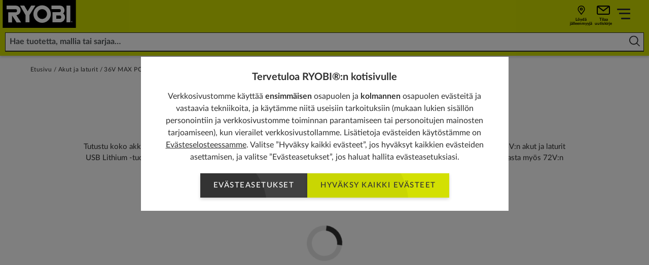

--- FILE ---
content_type: text/html; charset=utf-8
request_url: https://fi.ryobitools.eu/akut-ja-laturit/36v-max-power/akut/
body_size: 42277
content:
<!DOCTYPE html>
<html   lang="fi">
<head id="head">

<!-- START Script Management -->
<script type="text/javascript">(function(w,d,s,l,i){w[l]=w[l]||[];w[l].push({'gtm.start':
new Date().getTime(),event:'gtm.js'});var f=d.getElementsByTagName(s)[0],
j=d.createElement(s),dl=l!='dataLayer'?'&l='+l:'';j.async=true;j.src=
'https://www.googletagmanager.com/gtm.js?id='+i+dl;f.parentNode.insertBefore(j,f);
})(window,document,'script','dataLayer','GTM-KLX6NP5');</script>

<!-- END Script Management -->

 <link rel="canonical" href="https://fi.ryobitools.eu/akut-ja-laturit/36v-max-power/akut/" /><link rel="alternate" href="https://de.ryobitools.eu/akkus-ladegerate/36-v-max-power-akkus-und-ladegerate/36-v-max-power-akkus/" hreflang="de-DE" /><link rel="alternate" href="https://lt.ryobitools.eu/akumuliatoriai-ir-ikrovikliai/36%c2%a0v-max-power-akumuliatoriai-ir-ikrovikliai/36v-max-power-akumuliatoriai/" hreflang="lt-LT" /><link rel="alternate" href="https://dech.ryobitools.eu/de-ch/akkus-ladegerate/36-v-max-power-akkus-und-ladegerate/36-v-max-power-akkus/" hreflang="de-CH" /><link rel="alternate" href="https://pt.ryobitools.eu/baterias-e-carregadores/baterias-e-carregadores-36v-max-power/baterias/" hreflang="pt-PT" /><link rel="alternate" href="https://cz.ryobitools.eu/akumulatory-a-nabijecky/36v/akumulatory/" hreflang="cs-CZ" /><link rel="alternate" href="https://dk.ryobitools.eu/batterier-og-ladere/36v-max-power-batterier-og-opladere/36v-max-power-batterier/" hreflang="da-DK" /><link rel="alternate" href="https://pl.ryobitools.eu/akumulatory-i-ladowarki/akumulatory-i-ladowarki-36v/akumulatory-36v/" hreflang="pl-PL" /><link rel="alternate" href="https://uk.ryobitools.eu/batteries-and-chargers/36v-max-power-batteries-and-battery-chargers/36v-max-power-batteries/" hreflang="x-default" /><link rel="alternate" href="https://fi.ryobitools.eu/akut-ja-laturit/36v-max-power/akut/" hreflang="fi-FI" /><link rel="alternate" href="https://ru.ryobitools.eu/%d0%b0%d0%ba%d0%ba%d1%83%d0%bc%d1%83%d0%bb%d1%8f%d1%82%d0%be%d1%80%d1%8b-%d0%b8-%d0%b7%d0%b0%d1%80%d1%8f%d0%b4%d0%bd%d1%8b%d0%b5-%d1%83%d1%81%d1%82%d1%80%d0%be%d0%b8%d1%81%d1%82%d0%b2%d0%b0/36%d0%b2/%d0%b0%d0%ba%d0%ba%d1%83%d0%bc%d1%83%d0%bb%d1%8f%d1%82%d0%be%d1%80%d1%8b/" hreflang="ru-RU" /><link rel="alternate" href="https://it.ryobitools.eu/batterie-e-caricabatterie/batterie-e-caricabatterie-36v-max-power/batterie-36v-max-power/" hreflang="it-IT" /><link rel="alternate" href="https://hu.ryobitools.eu/akkumulatorok-es-toltok/36v/akkumulatorok/" hreflang="hu-HU" /><link rel="alternate" href="https://se.ryobitools.eu/batterier-laddare/36v-max-power-batterier-och-laddare/batterier/" hreflang="sv-SE" /><link rel="alternate" href="https://ee.ryobitools.eu/akud-ja-laadijad/36-v-max-power-akud-ja-laadijad/36v-max-power-akud/" hreflang="et-EE" /><link rel="alternate" href="https://nl.ryobitools.eu/accu-s-en-laders/maxpower-36v-accu-s-en-laders/maxpower-36v-accu-s/" hreflang="nl-NL" /><link rel="alternate" href="https://be.ryobitools.eu/fr-be/batteries-chargeurs/batteries-et-chargeurs-36v-max-power/batteries/" hreflang="fr-BE" /><link rel="alternate" href="https://fr.ryobitools.eu/batteries-chargeurs/batteries-et-chargeurs-36v-max-power/batteries/" hreflang="fr-FR" /><link rel="alternate" href="https://no.ryobitools.eu/batterier-og-ladere/36v-max-power-batterier-og-ladere/36v-max-power-batterier/" hreflang="nn-NO" /><link rel="alternate" href="https://ro.ryobitools.eu/acumulatori-si-incarcatoare/acumulatori-si-incarcatoare-36v-max-power/acumulatori-36v-max-power/" hreflang="ro-RO" /><link rel="alternate" href="https://es.ryobitools.eu/baterias-y-cargadores/baterias-de-36v-y-cargadores-max-power/baterias-de-36v-max-power/" hreflang="es-ES" /><link rel="alternate" href="https://lv.ryobitools.eu/akumulatori-un-ladetaji/36-v-max-jaudas-akumulatori-un-ladetaji/36-v-max-jaudas-akumulatori/" hreflang="lv-LV" />





<script defer src="/sitefiles/next-gen/dist/client-e7d0ca85a495a79958f3.js"></script>
<link rel="preconnect" href="https://static.ryobitools.eu" />

<link rel="preload" href="/sitefiles/next-gen/dist/f42ffe0a26eed80e72e2bce755985200.woff2" as="font" crossorigin="anonymous" />
<link rel="preload" href="/sitefiles/next-gen/dist/83f5bdbc8ae07e25b7336b9ef3a65b78.woff2" as="font" crossorigin="anonymous" />
<link rel="preload" href="/sitefiles/next-gen/dist/b4fe4204d19d86376b18a77bfa7a06a2.woff2" as="font" crossorigin="anonymous" />
<link rel="preload" href="/sitefiles/next-gen/dist/1bc6c436a84acdf2b5023e51ab05cf4e.woff2" as="font" crossorigin="anonymous" />

<link rel="stylesheet" href="/sitefiles/next-gen/dist/client-e7d0ca85a495a79958f3.css" />




<style data-styled="true" data-styled-version="5.2.0"></style><style data-styled="true" data-styled-version="5.2.0"></style><style data-styled="true" data-styled-version="5.2.0"></style><style data-styled="true" data-styled-version="5.2.0">.cozgTm{position:relative;text-rendering:optimizeLegibility;-webkit-transform:translate3d(0,0,0);-ms-transform:translate3d(0,0,0);transform:translate3d(0,0,0);will-change:transform;z-index:2;}/*!sc*/
data-styled.g57[id="Buttonstyles__ButtonText-f28gjj-0"]{content:"cozgTm,"}/*!sc*/
.gXXAWY{position:absolute;top:50%;display:inline-block;-webkit-transform:translateY(-50%);-ms-transform:translateY(-50%);transform:translateY(-50%);-webkit-transition:-webkit-transform 0.3s cubic-bezier(0.645,0.045,0.355,1);-webkit-transition:transform 0.3s cubic-bezier(0.645,0.045,0.355,1);transition:transform 0.3s cubic-bezier(0.645,0.045,0.355,1);z-index:2;width:18px;height:14px;right:16px;}/*!sc*/
.gXXAWY[data-large-icon='true']{height:24px;width:87px;}/*!sc*/
@media (min-width:768px){.gXXAWY{width:20px;height:16px;}.gXXAWY[data-large-icon='true']{height:36px;width:115px;}}/*!sc*/
.gXXAWY svg{display:block;width:100%;height:100%;}/*!sc*/
data-styled.g58[id="Buttonstyles__ButtonIcon-f28gjj-1"]{content:"gXXAWY,"}/*!sc*/
.cIIhBg{box-shadow:rgba(0,0,0,0.16) 0 3px 6px;font-family:Lato;font-weight:500;position:relative;display:inline-block;margin:0;border:0;--padding-y:10px;--padding-x:26px;--icon-padding:20px;--icon-padding-large:97px;--icon-padding-before:0px;--icon-padding-after:0px;padding:var(--padding-y) calc(var(--padding-x) + var(--icon-padding-after)) var(--padding-y) calc(var(--padding-x) + var(--icon-padding-before));overflow:hidden;text-transform:uppercase;-webkit-text-decoration:none;text-decoration:none;-webkit-transform:translate3d(0,0,0);-ms-transform:translate3d(0,0,0);transform:translate3d(0,0,0);-webkit-transition:box-shadow 0.3s cubic-bezier(0.645,0.045,0.355,1),-webkit-transform 0.3s cubic-bezier(0.645,0.045,0.355,1),opacity 0.3s cubic-bezier(0.645,0.045,0.355,1);-webkit-transition:box-shadow 0.3s cubic-bezier(0.645,0.045,0.355,1),transform 0.3s cubic-bezier(0.645,0.045,0.355,1),opacity 0.3s cubic-bezier(0.645,0.045,0.355,1);transition:box-shadow 0.3s cubic-bezier(0.645,0.045,0.355,1),transform 0.3s cubic-bezier(0.645,0.045,0.355,1),opacity 0.3s cubic-bezier(0.645,0.045,0.355,1);will-change:transform;-webkit-user-select:none;-moz-user-select:none;-ms-user-select:none;user-select:none;contain:paint;cursor:pointer;opacity:1;background:hsl(0,0%,25%);color:#ffffff;text-align:center;}/*!sc*/
.cIIhBg:not([data-icon='none'])[data-icon-position='before'],.cIIhBg:not([data-icon='none'])[data-icon-position='both']{--icon-padding-before:var(--icon-padding);}/*!sc*/
.cIIhBg:not([data-icon='none'])[data-icon-position='after'],.cIIhBg:not([data-icon='none'])[data-icon-position='both']{--icon-padding-after:var(--icon-padding);}/*!sc*/
.cIIhBg:not([data-icon='none'])[data-large-icon-position='before'],.cIIhBg:not([data-icon='none'])[data-large-icon-position='both']{--icon-padding-before:var(--icon-padding-large);}/*!sc*/
.cIIhBg:not([data-icon='none'])[data-large-icon-position='after'],.cIIhBg:not([data-icon='none'])[data-large-icon-position='both']{--icon-padding-after:var(--icon-padding-large);}/*!sc*/
.cIIhBg[data-size='small'],.cIIhBg[data-size='small-mobile']{--padding-y:9px;--padding-x:clamp(0.44rem,0.14rem + 1.27vw,0.75rem);}/*!sc*/
@media (min-width:768px){.cIIhBg{--icon-padding:24px;--icon-padding-large:125px;}.cIIhBg[data-size='default'],.cIIhBg[data-size='extra-large'],.cIIhBg[data-size='small-mobile']{--padding-y:15px;--padding-x:26px;}}/*!sc*/
.cIIhBg[data-progress='true']{cursor:progress;opacity:0.65;}/*!sc*/
.cIIhBg[data-size="default"]{font-size:15px;line-height:1.2em;-webkit-letter-spacing:calc(0.1 * 1em);-moz-letter-spacing:calc(0.1 * 1em);-ms-letter-spacing:calc(0.1 * 1em);letter-spacing:calc(0.1 * 1em);}/*!sc*/
.cIIhBg[data-size='small-mobile']{font-size:11px;line-height:1.2em;-webkit-letter-spacing:calc(0.05 * 1em);-moz-letter-spacing:calc(0.05 * 1em);-ms-letter-spacing:calc(0.05 * 1em);letter-spacing:calc(0.05 * 1em);}/*!sc*/
@media (min-width:768px){.cIIhBg[data-size='small-mobile']{font-size:15px;-webkit-letter-spacing:calc(0.1 * 1em);-moz-letter-spacing:calc(0.1 * 1em);-ms-letter-spacing:calc(0.1 * 1em);letter-spacing:calc(0.1 * 1em);}}/*!sc*/
.cIIhBg[data-size='small']{font-size:13px;line-height:1.2em;-webkit-letter-spacing:calc(0.05 * 1em);-moz-letter-spacing:calc(0.05 * 1em);-ms-letter-spacing:calc(0.05 * 1em);letter-spacing:calc(0.05 * 1em);}/*!sc*/
.cIIhBg[data-size='extra-large']{font-size:36px;line-height:3.2em;}/*!sc*/
.cIIhBg:before{background:hsl(0,0%,20%);}/*!sc*/
.cIIhBg:focus,.cIIhBg:hover{color:#ffffff;}/*!sc*/
.cIIhBg .Buttonstyles__ButtonIcon-f28gjj-1 svg{color:#ffffff;}/*!sc*/
.cIIhBg:focus,.cIIhBg:hover{box-shadow:rgba(0,0,0,0.16) 0 6px 12px;-webkit-text-decoration:none;text-decoration:none;-webkit-transform:translate(0,-2px);-ms-transform:translate(0,-2px);transform:translate(0,-2px);}/*!sc*/
.cIIhBg:focus::before,.cIIhBg:hover::before{-webkit-transform:translate(0,-50%) translate(-80px,40px) scale(1.75);-ms-transform:translate(0,-50%) translate(-80px,40px) scale(1.75);transform:translate(0,-50%) translate(-80px,40px) scale(1.75);}/*!sc*/
.cIIhBg:focus .Buttonstyles__ButtonIcon-f28gjj-1,.cIIhBg:hover .Buttonstyles__ButtonIcon-f28gjj-1{-webkit-transform:translateY(-50%) translateX(4px);-ms-transform:translateY(-50%) translateX(4px);transform:translateY(-50%) translateX(4px);}/*!sc*/
.cIIhBg::before{content:'';position:absolute;left:0;top:50%;display:block;width:100%;height:0;padding-bottom:100%;border-radius:50%;-webkit-transform:translate(0,-50%) translate(-80px,40px) scale(1);-ms-transform:translate(0,-50%) translate(-80px,40px) scale(1);transform:translate(0,-50%) translate(-80px,40px) scale(1);-webkit-transition:-webkit-transform 0.5s cubic-bezier(0.645,0.045,0.355,1);-webkit-transition:transform 0.5s cubic-bezier(0.645,0.045,0.355,1);transition:transform 0.5s cubic-bezier(0.645,0.045,0.355,1);z-index:1;}/*!sc*/
.cIIhBg:disabled{opacity:0.5;cursor:not-allowed;}/*!sc*/
.cIIhBg[data-has-custom-icon='true']{display:-webkit-box;display:-webkit-flex;display:-ms-flexbox;display:flex;-webkit-align-items:center;-webkit-box-align:center;-ms-flex-align:center;align-items:center;-webkit-box-pack:center;-webkit-justify-content:center;-ms-flex-pack:center;justify-content:center;gap:18px;}/*!sc*/
.cIIhBg[data-has-custom-icon='true'] > svg{max-width:24px;max-height:24px;z-index:1;}/*!sc*/
.heYYrj{box-shadow:rgba(0,0,0,0.16) 0 3px 6px;font-family:Lato;font-weight:500;position:relative;display:inline-block;margin:0;border:0;--padding-y:10px;--padding-x:26px;--icon-padding:20px;--icon-padding-large:97px;--icon-padding-before:0px;--icon-padding-after:0px;padding:var(--padding-y) calc(var(--padding-x) + var(--icon-padding-after)) var(--padding-y) calc(var(--padding-x) + var(--icon-padding-before));overflow:hidden;text-transform:uppercase;-webkit-text-decoration:none;text-decoration:none;-webkit-transform:translate3d(0,0,0);-ms-transform:translate3d(0,0,0);transform:translate3d(0,0,0);-webkit-transition:box-shadow 0.3s cubic-bezier(0.645,0.045,0.355,1),-webkit-transform 0.3s cubic-bezier(0.645,0.045,0.355,1),opacity 0.3s cubic-bezier(0.645,0.045,0.355,1);-webkit-transition:box-shadow 0.3s cubic-bezier(0.645,0.045,0.355,1),transform 0.3s cubic-bezier(0.645,0.045,0.355,1),opacity 0.3s cubic-bezier(0.645,0.045,0.355,1);transition:box-shadow 0.3s cubic-bezier(0.645,0.045,0.355,1),transform 0.3s cubic-bezier(0.645,0.045,0.355,1),opacity 0.3s cubic-bezier(0.645,0.045,0.355,1);will-change:transform;-webkit-user-select:none;-moz-user-select:none;-ms-user-select:none;user-select:none;contain:paint;cursor:pointer;opacity:1;background:#d3e002;color:hsl(0,0%,20%);text-align:center;}/*!sc*/
.heYYrj:not([data-icon='none'])[data-icon-position='before'],.heYYrj:not([data-icon='none'])[data-icon-position='both']{--icon-padding-before:var(--icon-padding);}/*!sc*/
.heYYrj:not([data-icon='none'])[data-icon-position='after'],.heYYrj:not([data-icon='none'])[data-icon-position='both']{--icon-padding-after:var(--icon-padding);}/*!sc*/
.heYYrj:not([data-icon='none'])[data-large-icon-position='before'],.heYYrj:not([data-icon='none'])[data-large-icon-position='both']{--icon-padding-before:var(--icon-padding-large);}/*!sc*/
.heYYrj:not([data-icon='none'])[data-large-icon-position='after'],.heYYrj:not([data-icon='none'])[data-large-icon-position='both']{--icon-padding-after:var(--icon-padding-large);}/*!sc*/
.heYYrj[data-size='small'],.heYYrj[data-size='small-mobile']{--padding-y:9px;--padding-x:clamp(0.44rem,0.14rem + 1.27vw,0.75rem);}/*!sc*/
@media (min-width:768px){.heYYrj{--icon-padding:24px;--icon-padding-large:125px;}.heYYrj[data-size='default'],.heYYrj[data-size='extra-large'],.heYYrj[data-size='small-mobile']{--padding-y:15px;--padding-x:26px;}}/*!sc*/
.heYYrj[data-progress='true']{cursor:progress;opacity:0.65;}/*!sc*/
.heYYrj[data-size="default"]{font-size:15px;line-height:1.2em;-webkit-letter-spacing:calc(0.1 * 1em);-moz-letter-spacing:calc(0.1 * 1em);-ms-letter-spacing:calc(0.1 * 1em);letter-spacing:calc(0.1 * 1em);}/*!sc*/
.heYYrj[data-size='small-mobile']{font-size:11px;line-height:1.2em;-webkit-letter-spacing:calc(0.05 * 1em);-moz-letter-spacing:calc(0.05 * 1em);-ms-letter-spacing:calc(0.05 * 1em);letter-spacing:calc(0.05 * 1em);}/*!sc*/
@media (min-width:768px){.heYYrj[data-size='small-mobile']{font-size:15px;-webkit-letter-spacing:calc(0.1 * 1em);-moz-letter-spacing:calc(0.1 * 1em);-ms-letter-spacing:calc(0.1 * 1em);letter-spacing:calc(0.1 * 1em);}}/*!sc*/
.heYYrj[data-size='small']{font-size:13px;line-height:1.2em;-webkit-letter-spacing:calc(0.05 * 1em);-moz-letter-spacing:calc(0.05 * 1em);-ms-letter-spacing:calc(0.05 * 1em);letter-spacing:calc(0.05 * 1em);}/*!sc*/
.heYYrj[data-size='extra-large']{font-size:36px;line-height:3.2em;}/*!sc*/
.heYYrj:before{background:#c9d602;}/*!sc*/
.heYYrj:focus,.heYYrj:hover{color:hsl(0,0%,20%);}/*!sc*/
.heYYrj:focus,.heYYrj:hover{box-shadow:rgba(0,0,0,0.16) 0 6px 12px;-webkit-text-decoration:none;text-decoration:none;-webkit-transform:translate(0,-2px);-ms-transform:translate(0,-2px);transform:translate(0,-2px);}/*!sc*/
.heYYrj:focus::before,.heYYrj:hover::before{-webkit-transform:translate(0,-50%) translate(-80px,40px) scale(1.75);-ms-transform:translate(0,-50%) translate(-80px,40px) scale(1.75);transform:translate(0,-50%) translate(-80px,40px) scale(1.75);}/*!sc*/
.heYYrj:focus .Buttonstyles__ButtonIcon-f28gjj-1,.heYYrj:hover .Buttonstyles__ButtonIcon-f28gjj-1{-webkit-transform:translateY(-50%) translateX(4px);-ms-transform:translateY(-50%) translateX(4px);transform:translateY(-50%) translateX(4px);}/*!sc*/
.heYYrj::before{content:'';position:absolute;left:0;top:50%;display:block;width:100%;height:0;padding-bottom:100%;border-radius:50%;-webkit-transform:translate(0,-50%) translate(-80px,40px) scale(1);-ms-transform:translate(0,-50%) translate(-80px,40px) scale(1);transform:translate(0,-50%) translate(-80px,40px) scale(1);-webkit-transition:-webkit-transform 0.5s cubic-bezier(0.645,0.045,0.355,1);-webkit-transition:transform 0.5s cubic-bezier(0.645,0.045,0.355,1);transition:transform 0.5s cubic-bezier(0.645,0.045,0.355,1);z-index:1;}/*!sc*/
.heYYrj:disabled{opacity:0.5;cursor:not-allowed;}/*!sc*/
.heYYrj[data-has-custom-icon='true']{display:-webkit-box;display:-webkit-flex;display:-ms-flexbox;display:flex;-webkit-align-items:center;-webkit-box-align:center;-ms-flex-align:center;align-items:center;-webkit-box-pack:center;-webkit-justify-content:center;-ms-flex-pack:center;justify-content:center;gap:18px;}/*!sc*/
.heYYrj[data-has-custom-icon='true'] > svg{max-width:24px;max-height:24px;z-index:1;}/*!sc*/
data-styled.g59[id="Buttonstyles__ButtonElement-f28gjj-2"]{content:"cIIhBg,heYYrj,"}/*!sc*/
.kiWxNc{font-size:10px;position:relative;text-indent:-9999em;-webkit-transform:translateZ(0);-ms-transform:translateZ(0);transform:translateZ(0);-webkit-animation:UdTIS 1.1s infinite linear;animation:UdTIS 1.1s infinite linear;border-radius:50%;width:18px;height:18px;border-top:2px solid rgba(0,0,0,0.1);border-right:2px solid rgba(0,0,0,0.1);border-bottom:2px solid rgba(0,0,0,0.1);border-left:2px solid #313131;}/*!sc*/
.kiWxNc:after{content:'';border-radius:50%;width:18px;height:18px;}/*!sc*/
data-styled.g107[id="Loaderstyles__Loader-sc-8e9i65-0"]{content:"kiWxNc,"}/*!sc*/
.boDGsJ{position:fixed;top:0;left:0;width:100%;height:100%;background:rgba(0,0,0,0.5);z-index:100000;display:-webkit-box;display:-webkit-flex;display:-ms-flexbox;display:flex;-webkit-box-pack:center;-webkit-justify-content:center;-ms-flex-pack:center;justify-content:center;-webkit-align-items:center;-webkit-box-align:center;-ms-flex-align:center;align-items:center;padding:12px;}/*!sc*/
data-styled.g5809[id="CookiePopupstyles__Container-sc-1ija68d-0"]{content:"boDGsJ,"}/*!sc*/
.ipZa-Dc{background:#ffffff;padding:clamp(1.25rem,0.67rem + 1.2vw,1.88rem) clamp(1.25rem,1.02rem + 0.48vw,1.5rem);text-align:center;max-width:725px;font-size:16px;max-height:80vh;overflow-y:auto;position:relative;margin-bottom:15vw;}/*!sc*/
@media (max-width:479px){.ipZa-Dc{-webkit-box-pack:center;-webkit-justify-content:center;-ms-flex-pack:center;justify-content:center;margin-bottom:0px;}}/*!sc*/
data-styled.g5810[id="CookiePopupstyles__Modal-sc-1ija68d-1"]{content:"ipZa-Dc,"}/*!sc*/
.hBcRBV{display:-webkit-box;display:-webkit-flex;display:-ms-flexbox;display:flex;-webkit-flex-direction:column;-ms-flex-direction:column;flex-direction:column;}/*!sc*/
data-styled.g5811[id="CookiePopupstyles__ModalInner-sc-1ija68d-2"]{content:"hBcRBV,"}/*!sc*/
.iXxntd{margin-bottom:12px;line-height:1.4;font-size:20px;font-weight:bold;}/*!sc*/
@media (max-width:767px){.iXxntd{padding-right:15px;}}/*!sc*/
data-styled.g5812[id="CookiePopupstyles__Title-sc-1ija68d-3"]{content:"iXxntd,"}/*!sc*/
.cPjpQw{line-height:1.5;font-size:16px;}/*!sc*/
.cPjpQw a{color:#313131;-webkit-text-decoration:underline;text-decoration:underline;}/*!sc*/
.cPjpQw + p{margin-top:12px;}/*!sc*/
data-styled.g5813[id="CookiePopupstyles__Description-sc-1ija68d-4"]{content:"cPjpQw,"}/*!sc*/
.hsvDwe{display:-webkit-box;display:-webkit-flex;display:-ms-flexbox;display:flex;-webkit-flex-direction:row;-ms-flex-direction:row;flex-direction:row;gap:16px;-webkit-box-pack:center;-webkit-justify-content:center;-ms-flex-pack:center;justify-content:center;margin-top:20px;-webkit-flex-wrap:wrap;-ms-flex-wrap:wrap;flex-wrap:wrap;}/*!sc*/
@media (min-width:768px){[data-buttons='3'] .CookiePopupstyles__Buttons-sc-1ija68d-5{-webkit-flex-wrap:nowrap;-ms-flex-wrap:nowrap;flex-wrap:nowrap;}[data-buttons='3'] .CookiePopupstyles__Buttons-sc-1ija68d-5 .Buttonstyles__ButtonElement-f28gjj-2:first-child{margin-right:50px;}}/*!sc*/
@media (max-width:479px){.hsvDwe .Buttonstyles__ButtonElement-f28gjj-2{width:100%;}}/*!sc*/
data-styled.g5814[id="CookiePopupstyles__Buttons-sc-1ija68d-5"]{content:"hsvDwe,"}/*!sc*/
@-webkit-keyframes UdTIS{0%{-webkit-transform:rotate(0deg);-webkit-transform:rotate(0deg);-ms-transform:rotate(0deg);transform:rotate(0deg);}100%{-webkit-transform:rotate(360deg);-webkit-transform:rotate(360deg);-ms-transform:rotate(360deg);transform:rotate(360deg);}}/*!sc*/
@keyframes UdTIS{0%{-webkit-transform:rotate(0deg);-webkit-transform:rotate(0deg);-ms-transform:rotate(0deg);transform:rotate(0deg);}100%{-webkit-transform:rotate(360deg);-webkit-transform:rotate(360deg);-ms-transform:rotate(360deg);transform:rotate(360deg);}}/*!sc*/
data-styled.g7519[id="sc-keyframes-UdTIS"]{content:"UdTIS,"}/*!sc*/
</style><style data-styled="true" data-styled-version="5.2.0"></style><style data-styled="true" data-styled-version="5.2.0"></style><style data-styled="true" data-styled-version="5.2.0"></style><style data-styled="true" data-styled-version="5.2.0">.haALGX{background-color:#c9cf16;box-shadow:0px 2px 5px 0px rgba(0,0,0,0.2);position:relative;z-index:102;}/*!sc*/
.haALGX[data-account-popup-open='true']{z-index:102;}/*!sc*/
@media (min-width:1366px){.haALGX{background-color:#cedc00;}}/*!sc*/
data-styled.g6080[id="MainNavigationstyles__Header-sc-1hrwdht-0"]{content:"haALGX,"}/*!sc*/
.hTXbIP{display:-webkit-box;display:-webkit-flex;display:-ms-flexbox;display:flex;width:100%;-webkit-flex-direction:row;-ms-flex-direction:row;flex-direction:row;-webkit-flex-wrap:nowrap;-ms-flex-wrap:nowrap;flex-wrap:nowrap;height:55px;}/*!sc*/
@media (max-width:1365px){.hTXbIP{background-color:#cedc00;}}/*!sc*/
@media (min-width:1366px){.hTXbIP{height:70px;padding-left:80px;}}/*!sc*/
data-styled.g6081[id="MainNavigationstyles__Inner-sc-1hrwdht-1"]{content:"hTXbIP,"}/*!sc*/
.dTQIwF{-webkit-align-self:center;-ms-flex-item-align:center;align-self:center;-webkit-flex:0 0 auto;-ms-flex:0 0 auto;flex:0 0 auto;margin-right:28px;}/*!sc*/
@media (max-width:767px){.dTQIwF{margin-right:0;}}/*!sc*/
.dTQIwF svg{height:55px;width:105px;display:block;border-left:3px solid #cedc00;background-color:#000000;}/*!sc*/
@media (min-width:375px){.dTQIwF svg{width:155px;border-left:none;background:none;}}/*!sc*/
@media (min-width:1366px){.dTQIwF svg{height:70px;width:199px;}}/*!sc*/
data-styled.g6082[id="MainNavigationstyles__Logo-sc-1hrwdht-2"]{content:"dTQIwF,"}/*!sc*/
.fZuHlh{display:-webkit-box;display:-webkit-flex;display:-ms-flexbox;display:flex;-webkit-box-pack:center;-webkit-justify-content:center;-ms-flex-pack:center;justify-content:center;-webkit-align-items:center;-webkit-box-align:center;-ms-flex-align:center;align-items:center;-webkit-flex:1;-ms-flex:1;flex:1;}/*!sc*/
@media (max-width:1365px){.fZuHlh{position:relative;}}/*!sc*/
data-styled.g6083[id="MainNavigationstyles__Search-sc-1hrwdht-3"]{content:"fZuHlh,"}/*!sc*/
.lbaruQ{width:100%;padding:0 10px;}/*!sc*/
@media (max-width:1365px){.lbaruQ{margin-left:auto;}}/*!sc*/
@media (min-width:1366px){.lbaruQ{position:relative;height:40px;max-width:860px;}}/*!sc*/
data-styled.g6084[id="MainNavigationstyles__SearchInner-sc-1hrwdht-4"]{content:"lbaruQ,"}/*!sc*/
.jnnvvz{font-family:Lato;font-weight:700;font-size:16px;background:none;color:#313131;border-bottom:2px solid #313131 !important;padding:0 38px 0 8px;border:none;outline:none;border-radius:0px;width:100%;height:100%;}/*!sc*/
.jnnvvz:active,.jnnvvz:focus{border:none !important;border-bottom:2px solid #313131 !important;outline:none !important;}/*!sc*/
@media (max-width:1365px){.jnnvvz{background:#ffffff;border:1px solid #313131;padding-top:8px;padding-bottom:8px;}.jnnvvz:active,.jnnvvz:focus{position:absolute;inset:0;width:100%;height:100%;padding-left:18px;padding-right:48px;border-color:#ffffff;}}/*!sc*/
.jnnvvz::-webkit-input-placeholder{color:#54585a;}/*!sc*/
.jnnvvz::-moz-placeholder{color:#54585a;}/*!sc*/
.jnnvvz:-ms-input-placeholder{color:#54585a;}/*!sc*/
.jnnvvz::placeholder{color:#54585a;}/*!sc*/
data-styled.g6085[id="MainNavigationstyles__Input-sc-1hrwdht-5"]{content:"jnnvvz,"}/*!sc*/
.hblpfA{position:absolute;top:50%;right:12px;background:none;border:none;outline:none;-webkit-transform:translateY(-50%);-ms-transform:translateY(-50%);transform:translateY(-50%);font:icon;}/*!sc*/
.hblpfA svg{height:21px;min-width:21px;fill:#313131;}/*!sc*/
data-styled.g6086[id="MainNavigationstyles__Button-sc-1hrwdht-6"]{content:"hblpfA,"}/*!sc*/
.eMxyy{display:none;}/*!sc*/
@media (min-width:1366px){.eMxyy{display:block;background:#313131;height:55px;}}/*!sc*/
data-styled.g6087[id="MainNavigationstyles__Bar-sc-1hrwdht-7"]{content:"eMxyy,"}/*!sc*/
.eqawKG{display:none;}/*!sc*/
@media (min-width:1366px){.eqawKG{display:-webkit-box;display:-webkit-flex;display:-ms-flexbox;display:flex;-webkit-flex-direction:row;-ms-flex-direction:row;flex-direction:row;-webkit-box-pack:center;-webkit-justify-content:center;-ms-flex-pack:center;justify-content:center;-webkit-flex-wrap:nowrap;-ms-flex-wrap:nowrap;flex-wrap:nowrap;-webkit-flex:1;-ms-flex:1;flex:1;height:100%;position:relative;}}/*!sc*/
data-styled.g6088[id="MainNavigationstyles__Items-sc-1hrwdht-8"]{content:"eqawKG,"}/*!sc*/
.bEdOzJ{padding:0px 15px;display:-webkit-box;display:-webkit-flex;display:-ms-flexbox;display:flex;-webkit-box-pack:center;-webkit-justify-content:center;-ms-flex-pack:center;justify-content:center;-webkit-flex-direction:column;-ms-flex-direction:column;flex-direction:column;font-family:Lato;font-weight:700;font-size:14px;line-height:1;-webkit-letter-spacing:1px;-moz-letter-spacing:1px;-ms-letter-spacing:1px;letter-spacing:1px;color:#ffffff;text-transform:uppercase;-webkit-text-decoration:none;text-decoration:none;border-bottom:1px solid transparent;}/*!sc*/
@media (min-width:1600px){.bEdOzJ{padding:0px 30px;}}/*!sc*/
.bEdOzJ span{display:-webkit-box;display:-webkit-flex;display:-ms-flexbox;display:flex;-webkit-flex-direction:row;-ms-flex-direction:row;flex-direction:row;-webkit-align-items:center;-webkit-box-align:center;-ms-flex-align:center;align-items:center;gap:8px;}/*!sc*/
.bEdOzJ span svg{height:21px;min-width:21px;min-height:13px;max-height:18px;fill:#ffffff;}/*!sc*/
@media (min-width:1366px){.bEdOzJ{position:relative;padding-right:46px;}.bEdOzJ:after{content:'';position:absolute;top:50%;right:26px;-webkit-transform:translateY(-50%);-ms-transform:translateY(-50%);transform:translateY(-50%);margin-top:-1px;width:12px;height:7px;background-image:url([data-uri]);background-size:contain;}}/*!sc*/
.fkSsWn{padding:0px 15px;display:-webkit-box;display:-webkit-flex;display:-ms-flexbox;display:flex;-webkit-box-pack:center;-webkit-justify-content:center;-ms-flex-pack:center;justify-content:center;-webkit-flex-direction:column;-ms-flex-direction:column;flex-direction:column;font-family:Lato;font-weight:700;font-size:14px;line-height:1;-webkit-letter-spacing:1px;-moz-letter-spacing:1px;-ms-letter-spacing:1px;letter-spacing:1px;color:#ffffff;text-transform:uppercase;-webkit-text-decoration:none;text-decoration:none;border-bottom:1px solid transparent;}/*!sc*/
@media (min-width:1600px){.fkSsWn{padding:0px 30px;}}/*!sc*/
.fkSsWn span{display:-webkit-box;display:-webkit-flex;display:-ms-flexbox;display:flex;-webkit-flex-direction:row;-ms-flex-direction:row;flex-direction:row;-webkit-align-items:center;-webkit-box-align:center;-ms-flex-align:center;align-items:center;gap:8px;}/*!sc*/
.fkSsWn span svg{height:21px;min-width:21px;min-height:13px;max-height:18px;fill:#ffffff;}/*!sc*/
.fkSsWn:hover{background-color:hsl(0,0%,95%);border-color:hsl(0,0%,80%);color:#313131;}/*!sc*/
.fkSsWn:hover:after{background-image:url([data-uri]);}/*!sc*/
data-styled.g6089[id="MainNavigationstyles__Item-sc-1hrwdht-9"]{content:"bEdOzJ,fkSsWn,"}/*!sc*/
.bGEwUF{margin-left:auto;padding-left:0px;padding-right:14px;padding-left:50px;margin-left:auto;position:relative;}/*!sc*/
.bGEwUF::before{content:'';position:absolute;right:0;top:0;width:100%;height:100%;background-color:#cedc00;-webkit-clip-path:polygon(0 0,100% 0%,100% 100%,46px 100%);clip-path:polygon(0 0,100% 0%,100% 100%,46px 100%);}/*!sc*/
@media (max-width:767px){.bGEwUF{padding-right:5px;padding-left:5px;width:calc(100% - 10px);margin-left:0;}.bGEwUF::before{-webkit-clip-path:none;clip-path:none;}}/*!sc*/
@media (min-width:1366px){.bGEwUF{padding-right:80px;margin-left:0;}.bGEwUF::before{background-color:#c9cf16;}}/*!sc*/
data-styled.g6090[id="MainNavigationstyles__Icons-sc-1hrwdht-10"]{content:"bGEwUF,"}/*!sc*/
.hgJQpK{--spacing:16px;display:-webkit-box;display:-webkit-flex;display:-ms-flexbox;display:flex;-webkit-flex-direction:row;-ms-flex-direction:row;flex-direction:row;-webkit-flex-wrap:nowrap;-ms-flex-wrap:nowrap;flex-wrap:nowrap;height:100%;padding:0 var(--spacing);gap:var(--spacing);-webkit-box-pack:end;-webkit-justify-content:flex-end;-ms-flex-pack:end;justify-content:flex-end;}/*!sc*/
@media (max-width:479px){.hgJQpK[data-icon-count='4'],.hgJQpK[data-icon-count='5']{-webkit-box-pack:space-around;-webkit-justify-content:space-around;-ms-flex-pack:space-around;justify-content:space-around;--spacing:0px;}}/*!sc*/
data-styled.g6091[id="MainNavigationstyles__IconsItems-sc-1hrwdht-11"]{content:"hgJQpK,"}/*!sc*/
.lhftsY{display:-webkit-box;display:-webkit-flex;display:-ms-flexbox;display:flex;-webkit-flex-direction:column;-ms-flex-direction:column;flex-direction:column;-webkit-box-pack:center;-webkit-justify-content:center;-ms-flex-pack:center;justify-content:center;-webkit-align-items:center;-webkit-box-align:center;-ms-flex-align:center;align-items:center;cursor:pointer;padding:0px 10px;position:relative;-webkit-user-select:none;-moz-user-select:none;-ms-user-select:none;user-select:none;color:#313131;}/*!sc*/
@media (min-width:1366px){.lhftsY[data-account-popup-open='true']::before{content:'';position:absolute;bottom:0;left:50%;-webkit-transform:translateX(-50%);-ms-transform:translateX(-50%);transform:translateX(-50%);-webkit-clip-path:polygon(50% 0%,0% 100%,100% 100%);clip-path:polygon(50% 0%,0% 100%,100% 100%);height:7px;width:19px;background-color:#ffffff;}}/*!sc*/
@media (max-width:1365px){.lhftsY{width:auto;height:48px;margin-top:7px;padding:2px;max-width:44px;min-width:40px;max-width:-webkit-min-content;max-width:-moz-min-content;max-width:min-content;}[data-secondary-dropdown-open='true'] .MainNavigationstyles__IconItem-sc-1hrwdht-12[data-is-open='false']{pointer-events:none;opacity:0.5;}}/*!sc*/
.lhftsY a{display:contents;}/*!sc*/
.lhftsY svg,.lhftsY .BasketIconstyles__Wrapper-afh539-0{height:21px;min-width:21px;min-height:13px;max-height:18px;fill:#000000;}/*!sc*/
.lhftsY.open:not(.mobile-only):after{display:block;}/*!sc*/
.lhftsY.mobile-only{display:inherit;}/*!sc*/
@media (min-width:1366px){.lhftsY.mobile-only{display:none;}}/*!sc*/
.kzjmty{display:-webkit-box;display:-webkit-flex;display:-ms-flexbox;display:flex;-webkit-flex-direction:column;-ms-flex-direction:column;flex-direction:column;-webkit-box-pack:center;-webkit-justify-content:center;-ms-flex-pack:center;justify-content:center;-webkit-align-items:center;-webkit-box-align:center;-ms-flex-align:center;align-items:center;cursor:pointer;padding:0px 10px;position:relative;-webkit-user-select:none;-moz-user-select:none;-ms-user-select:none;user-select:none;color:#313131;}/*!sc*/
@media (min-width:1366px){.kzjmty[data-account-popup-open='true']::before{content:'';position:absolute;bottom:0;left:50%;-webkit-transform:translateX(-50%);-ms-transform:translateX(-50%);transform:translateX(-50%);-webkit-clip-path:polygon(50% 0%,0% 100%,100% 100%);clip-path:polygon(50% 0%,0% 100%,100% 100%);height:7px;width:19px;background-color:#ffffff;}}/*!sc*/
@media (max-width:1365px){.kzjmty{width:auto;height:48px;margin-top:7px;padding:2px;max-width:44px;min-width:40px;max-width:-webkit-min-content;max-width:-moz-min-content;max-width:min-content;}[data-secondary-dropdown-open='true'] .MainNavigationstyles__IconItem-sc-1hrwdht-12[data-is-open='false']{pointer-events:none;opacity:0.5;}}/*!sc*/
.kzjmty a{display:contents;}/*!sc*/
@media (max-width:767px){.kzjmty{width:28px;}}/*!sc*/
@media (min-width:1366px){.kzjmty{display:none;}}/*!sc*/
.kzjmty svg,.kzjmty .BasketIconstyles__Wrapper-afh539-0{height:21px;min-width:21px;min-height:13px;max-height:18px;fill:#000000;}/*!sc*/
.kzjmty.open:not(.mobile-only):after{display:block;}/*!sc*/
.kzjmty.mobile-only{display:inherit;}/*!sc*/
@media (min-width:1366px){.kzjmty.mobile-only{display:none;}}/*!sc*/
data-styled.g6092[id="MainNavigationstyles__IconItem-sc-1hrwdht-12"]{content:"lhftsY,kzjmty,"}/*!sc*/
.ldvkhv{font-family:Lato;font-weight:700;font-size:8px;color:#000000;margin-top:6px;line-height:1;text-align:center;min-height:1em;}/*!sc*/
@media (min-width:1366px){.ldvkhv{font-size:12px;}}/*!sc*/
data-styled.g6093[id="MainNavigationstyles__IconLabel-sc-1hrwdht-13"]{content:"ldvkhv,"}/*!sc*/
.gtrXMt{width:26px;height:18px;position:relative;-webkit-transform:rotate(0deg);-ms-transform:rotate(0deg);transform:rotate(0deg);-webkit-transition:0.5s ease-in-out;transition:0.5s ease-in-out;cursor:pointer;display:block;margin-bottom:10px;}/*!sc*/
.gtrXMt span{display:block;position:absolute;height:3px;width:100%;background:#313131;border-radius:9px;opacity:1;right:0;-webkit-transform:rotate(0deg);-ms-transform:rotate(0deg);transform:rotate(0deg);-webkit-transition:0.25s ease-in-out;transition:0.25s ease-in-out;}/*!sc*/
.gtrXMt span:nth-child(1){top:0px;}/*!sc*/
.gtrXMt span:nth-child(2){top:8px;width:22px;}/*!sc*/
.gtrXMt span:nth-child(3){top:8px;width:22px;}/*!sc*/
.gtrXMt span:nth-child(4){top:18px;width:18px;}/*!sc*/
data-styled.g6094[id="MainNavigationstyles__IconMenu-sc-1hrwdht-14"]{content:"gtrXMt,"}/*!sc*/
.fSGcZf{z-index:102;position:relative;}/*!sc*/
data-styled.g6096[id="MainNavigationstyles__Dropdowns-sc-1hrwdht-16"]{content:"fSGcZf,"}/*!sc*/
.jhoLOk{display:contents;}/*!sc*/
@media (min-width:1366px){.jhoLOk{display:none;}}/*!sc*/
data-styled.g6102[id="MainNavigationstyles__MobileOnly-sc-1hrwdht-22"]{content:"jhoLOk,"}/*!sc*/
.dudpzL{display:none;}/*!sc*/
@media (min-width:1366px){.dudpzL{display:contents;}}/*!sc*/
data-styled.g6103[id="MainNavigationstyles__DesktopOnly-sc-1hrwdht-23"]{content:"dudpzL,"}/*!sc*/
</style><style data-styled="true" data-styled-version="5.2.0">.haALGX{background-color:#c9cf16;box-shadow:0px 2px 5px 0px rgba(0,0,0,0.2);position:relative;z-index:102;}/*!sc*/
.haALGX[data-account-popup-open='true']{z-index:102;}/*!sc*/
@media (min-width:1366px){.haALGX{background-color:#cedc00;}}/*!sc*/
data-styled.g6080[id="MainNavigationstyles__Header-sc-1hrwdht-0"]{content:"haALGX,"}/*!sc*/
.hTXbIP{display:-webkit-box;display:-webkit-flex;display:-ms-flexbox;display:flex;width:100%;-webkit-flex-direction:row;-ms-flex-direction:row;flex-direction:row;-webkit-flex-wrap:nowrap;-ms-flex-wrap:nowrap;flex-wrap:nowrap;height:55px;}/*!sc*/
@media (max-width:1365px){.hTXbIP{background-color:#cedc00;}}/*!sc*/
@media (min-width:1366px){.hTXbIP{height:70px;padding-left:80px;}}/*!sc*/
data-styled.g6081[id="MainNavigationstyles__Inner-sc-1hrwdht-1"]{content:"hTXbIP,"}/*!sc*/
.dTQIwF{-webkit-align-self:center;-ms-flex-item-align:center;align-self:center;-webkit-flex:0 0 auto;-ms-flex:0 0 auto;flex:0 0 auto;margin-right:28px;}/*!sc*/
@media (max-width:767px){.dTQIwF{margin-right:0;}}/*!sc*/
.dTQIwF svg{height:55px;width:105px;display:block;border-left:3px solid #cedc00;background-color:#000000;}/*!sc*/
@media (min-width:375px){.dTQIwF svg{width:155px;border-left:none;background:none;}}/*!sc*/
@media (min-width:1366px){.dTQIwF svg{height:70px;width:199px;}}/*!sc*/
data-styled.g6082[id="MainNavigationstyles__Logo-sc-1hrwdht-2"]{content:"dTQIwF,"}/*!sc*/
.fZuHlh{display:-webkit-box;display:-webkit-flex;display:-ms-flexbox;display:flex;-webkit-box-pack:center;-webkit-justify-content:center;-ms-flex-pack:center;justify-content:center;-webkit-align-items:center;-webkit-box-align:center;-ms-flex-align:center;align-items:center;-webkit-flex:1;-ms-flex:1;flex:1;}/*!sc*/
@media (max-width:1365px){.fZuHlh{position:relative;}}/*!sc*/
data-styled.g6083[id="MainNavigationstyles__Search-sc-1hrwdht-3"]{content:"fZuHlh,"}/*!sc*/
.lbaruQ{width:100%;padding:0 10px;}/*!sc*/
@media (max-width:1365px){.lbaruQ{margin-left:auto;}}/*!sc*/
@media (min-width:1366px){.lbaruQ{position:relative;height:40px;max-width:860px;}}/*!sc*/
data-styled.g6084[id="MainNavigationstyles__SearchInner-sc-1hrwdht-4"]{content:"lbaruQ,"}/*!sc*/
.jnnvvz{font-family:Lato;font-weight:700;font-size:16px;background:none;color:#313131;border-bottom:2px solid #313131 !important;padding:0 38px 0 8px;border:none;outline:none;border-radius:0px;width:100%;height:100%;}/*!sc*/
.jnnvvz:active,.jnnvvz:focus{border:none !important;border-bottom:2px solid #313131 !important;outline:none !important;}/*!sc*/
@media (max-width:1365px){.jnnvvz{background:#ffffff;border:1px solid #313131;padding-top:8px;padding-bottom:8px;}.jnnvvz:active,.jnnvvz:focus{position:absolute;inset:0;width:100%;height:100%;padding-left:18px;padding-right:48px;border-color:#ffffff;}}/*!sc*/
.jnnvvz::-webkit-input-placeholder{color:#54585a;}/*!sc*/
.jnnvvz::-moz-placeholder{color:#54585a;}/*!sc*/
.jnnvvz:-ms-input-placeholder{color:#54585a;}/*!sc*/
.jnnvvz::placeholder{color:#54585a;}/*!sc*/
data-styled.g6085[id="MainNavigationstyles__Input-sc-1hrwdht-5"]{content:"jnnvvz,"}/*!sc*/
.hblpfA{position:absolute;top:50%;right:12px;background:none;border:none;outline:none;-webkit-transform:translateY(-50%);-ms-transform:translateY(-50%);transform:translateY(-50%);font:icon;}/*!sc*/
.hblpfA svg{height:21px;min-width:21px;fill:#313131;}/*!sc*/
data-styled.g6086[id="MainNavigationstyles__Button-sc-1hrwdht-6"]{content:"hblpfA,"}/*!sc*/
.eMxyy{display:none;}/*!sc*/
@media (min-width:1366px){.eMxyy{display:block;background:#313131;height:55px;}}/*!sc*/
data-styled.g6087[id="MainNavigationstyles__Bar-sc-1hrwdht-7"]{content:"eMxyy,"}/*!sc*/
.eqawKG{display:none;}/*!sc*/
@media (min-width:1366px){.eqawKG{display:-webkit-box;display:-webkit-flex;display:-ms-flexbox;display:flex;-webkit-flex-direction:row;-ms-flex-direction:row;flex-direction:row;-webkit-box-pack:center;-webkit-justify-content:center;-ms-flex-pack:center;justify-content:center;-webkit-flex-wrap:nowrap;-ms-flex-wrap:nowrap;flex-wrap:nowrap;-webkit-flex:1;-ms-flex:1;flex:1;height:100%;position:relative;}}/*!sc*/
data-styled.g6088[id="MainNavigationstyles__Items-sc-1hrwdht-8"]{content:"eqawKG,"}/*!sc*/
.bEdOzJ{padding:0px 15px;display:-webkit-box;display:-webkit-flex;display:-ms-flexbox;display:flex;-webkit-box-pack:center;-webkit-justify-content:center;-ms-flex-pack:center;justify-content:center;-webkit-flex-direction:column;-ms-flex-direction:column;flex-direction:column;font-family:Lato;font-weight:700;font-size:14px;line-height:1;-webkit-letter-spacing:1px;-moz-letter-spacing:1px;-ms-letter-spacing:1px;letter-spacing:1px;color:#ffffff;text-transform:uppercase;-webkit-text-decoration:none;text-decoration:none;border-bottom:1px solid transparent;}/*!sc*/
@media (min-width:1600px){.bEdOzJ{padding:0px 30px;}}/*!sc*/
.bEdOzJ span{display:-webkit-box;display:-webkit-flex;display:-ms-flexbox;display:flex;-webkit-flex-direction:row;-ms-flex-direction:row;flex-direction:row;-webkit-align-items:center;-webkit-box-align:center;-ms-flex-align:center;align-items:center;gap:8px;}/*!sc*/
.bEdOzJ span svg{height:21px;min-width:21px;min-height:13px;max-height:18px;fill:#ffffff;}/*!sc*/
@media (min-width:1366px){.bEdOzJ{position:relative;padding-right:46px;}.bEdOzJ:after{content:'';position:absolute;top:50%;right:26px;-webkit-transform:translateY(-50%);-ms-transform:translateY(-50%);transform:translateY(-50%);margin-top:-1px;width:12px;height:7px;background-image:url([data-uri]);background-size:contain;}}/*!sc*/
.fkSsWn{padding:0px 15px;display:-webkit-box;display:-webkit-flex;display:-ms-flexbox;display:flex;-webkit-box-pack:center;-webkit-justify-content:center;-ms-flex-pack:center;justify-content:center;-webkit-flex-direction:column;-ms-flex-direction:column;flex-direction:column;font-family:Lato;font-weight:700;font-size:14px;line-height:1;-webkit-letter-spacing:1px;-moz-letter-spacing:1px;-ms-letter-spacing:1px;letter-spacing:1px;color:#ffffff;text-transform:uppercase;-webkit-text-decoration:none;text-decoration:none;border-bottom:1px solid transparent;}/*!sc*/
@media (min-width:1600px){.fkSsWn{padding:0px 30px;}}/*!sc*/
.fkSsWn span{display:-webkit-box;display:-webkit-flex;display:-ms-flexbox;display:flex;-webkit-flex-direction:row;-ms-flex-direction:row;flex-direction:row;-webkit-align-items:center;-webkit-box-align:center;-ms-flex-align:center;align-items:center;gap:8px;}/*!sc*/
.fkSsWn span svg{height:21px;min-width:21px;min-height:13px;max-height:18px;fill:#ffffff;}/*!sc*/
.fkSsWn:hover{background-color:hsl(0,0%,95%);border-color:hsl(0,0%,80%);color:#313131;}/*!sc*/
.fkSsWn:hover:after{background-image:url([data-uri]);}/*!sc*/
data-styled.g6089[id="MainNavigationstyles__Item-sc-1hrwdht-9"]{content:"bEdOzJ,fkSsWn,"}/*!sc*/
.bGEwUF{margin-left:auto;padding-left:0px;padding-right:14px;padding-left:50px;margin-left:auto;position:relative;}/*!sc*/
.bGEwUF::before{content:'';position:absolute;right:0;top:0;width:100%;height:100%;background-color:#cedc00;-webkit-clip-path:polygon(0 0,100% 0%,100% 100%,46px 100%);clip-path:polygon(0 0,100% 0%,100% 100%,46px 100%);}/*!sc*/
@media (max-width:767px){.bGEwUF{padding-right:5px;padding-left:5px;width:calc(100% - 10px);margin-left:0;}.bGEwUF::before{-webkit-clip-path:none;clip-path:none;}}/*!sc*/
@media (min-width:1366px){.bGEwUF{padding-right:80px;margin-left:0;}.bGEwUF::before{background-color:#c9cf16;}}/*!sc*/
data-styled.g6090[id="MainNavigationstyles__Icons-sc-1hrwdht-10"]{content:"bGEwUF,"}/*!sc*/
.hgJQpK{--spacing:16px;display:-webkit-box;display:-webkit-flex;display:-ms-flexbox;display:flex;-webkit-flex-direction:row;-ms-flex-direction:row;flex-direction:row;-webkit-flex-wrap:nowrap;-ms-flex-wrap:nowrap;flex-wrap:nowrap;height:100%;padding:0 var(--spacing);gap:var(--spacing);-webkit-box-pack:end;-webkit-justify-content:flex-end;-ms-flex-pack:end;justify-content:flex-end;}/*!sc*/
@media (max-width:479px){.hgJQpK[data-icon-count='4'],.hgJQpK[data-icon-count='5']{-webkit-box-pack:space-around;-webkit-justify-content:space-around;-ms-flex-pack:space-around;justify-content:space-around;--spacing:0px;}}/*!sc*/
data-styled.g6091[id="MainNavigationstyles__IconsItems-sc-1hrwdht-11"]{content:"hgJQpK,"}/*!sc*/
.lhftsY{display:-webkit-box;display:-webkit-flex;display:-ms-flexbox;display:flex;-webkit-flex-direction:column;-ms-flex-direction:column;flex-direction:column;-webkit-box-pack:center;-webkit-justify-content:center;-ms-flex-pack:center;justify-content:center;-webkit-align-items:center;-webkit-box-align:center;-ms-flex-align:center;align-items:center;cursor:pointer;padding:0px 10px;position:relative;-webkit-user-select:none;-moz-user-select:none;-ms-user-select:none;user-select:none;color:#313131;}/*!sc*/
@media (min-width:1366px){.lhftsY[data-account-popup-open='true']::before{content:'';position:absolute;bottom:0;left:50%;-webkit-transform:translateX(-50%);-ms-transform:translateX(-50%);transform:translateX(-50%);-webkit-clip-path:polygon(50% 0%,0% 100%,100% 100%);clip-path:polygon(50% 0%,0% 100%,100% 100%);height:7px;width:19px;background-color:#ffffff;}}/*!sc*/
@media (max-width:1365px){.lhftsY{width:auto;height:48px;margin-top:7px;padding:2px;max-width:44px;min-width:40px;max-width:-webkit-min-content;max-width:-moz-min-content;max-width:min-content;}[data-secondary-dropdown-open='true'] .MainNavigationstyles__IconItem-sc-1hrwdht-12[data-is-open='false']{pointer-events:none;opacity:0.5;}}/*!sc*/
.lhftsY a{display:contents;}/*!sc*/
.lhftsY svg,.lhftsY .BasketIconstyles__Wrapper-afh539-0{height:21px;min-width:21px;min-height:13px;max-height:18px;fill:#000000;}/*!sc*/
.lhftsY.open:not(.mobile-only):after{display:block;}/*!sc*/
.lhftsY.mobile-only{display:inherit;}/*!sc*/
@media (min-width:1366px){.lhftsY.mobile-only{display:none;}}/*!sc*/
.kzjmty{display:-webkit-box;display:-webkit-flex;display:-ms-flexbox;display:flex;-webkit-flex-direction:column;-ms-flex-direction:column;flex-direction:column;-webkit-box-pack:center;-webkit-justify-content:center;-ms-flex-pack:center;justify-content:center;-webkit-align-items:center;-webkit-box-align:center;-ms-flex-align:center;align-items:center;cursor:pointer;padding:0px 10px;position:relative;-webkit-user-select:none;-moz-user-select:none;-ms-user-select:none;user-select:none;color:#313131;}/*!sc*/
@media (min-width:1366px){.kzjmty[data-account-popup-open='true']::before{content:'';position:absolute;bottom:0;left:50%;-webkit-transform:translateX(-50%);-ms-transform:translateX(-50%);transform:translateX(-50%);-webkit-clip-path:polygon(50% 0%,0% 100%,100% 100%);clip-path:polygon(50% 0%,0% 100%,100% 100%);height:7px;width:19px;background-color:#ffffff;}}/*!sc*/
@media (max-width:1365px){.kzjmty{width:auto;height:48px;margin-top:7px;padding:2px;max-width:44px;min-width:40px;max-width:-webkit-min-content;max-width:-moz-min-content;max-width:min-content;}[data-secondary-dropdown-open='true'] .MainNavigationstyles__IconItem-sc-1hrwdht-12[data-is-open='false']{pointer-events:none;opacity:0.5;}}/*!sc*/
.kzjmty a{display:contents;}/*!sc*/
@media (max-width:767px){.kzjmty{width:28px;}}/*!sc*/
@media (min-width:1366px){.kzjmty{display:none;}}/*!sc*/
.kzjmty svg,.kzjmty .BasketIconstyles__Wrapper-afh539-0{height:21px;min-width:21px;min-height:13px;max-height:18px;fill:#000000;}/*!sc*/
.kzjmty.open:not(.mobile-only):after{display:block;}/*!sc*/
.kzjmty.mobile-only{display:inherit;}/*!sc*/
@media (min-width:1366px){.kzjmty.mobile-only{display:none;}}/*!sc*/
data-styled.g6092[id="MainNavigationstyles__IconItem-sc-1hrwdht-12"]{content:"lhftsY,kzjmty,"}/*!sc*/
.ldvkhv{font-family:Lato;font-weight:700;font-size:8px;color:#000000;margin-top:6px;line-height:1;text-align:center;min-height:1em;}/*!sc*/
@media (min-width:1366px){.ldvkhv{font-size:12px;}}/*!sc*/
data-styled.g6093[id="MainNavigationstyles__IconLabel-sc-1hrwdht-13"]{content:"ldvkhv,"}/*!sc*/
.gtrXMt{width:26px;height:18px;position:relative;-webkit-transform:rotate(0deg);-ms-transform:rotate(0deg);transform:rotate(0deg);-webkit-transition:0.5s ease-in-out;transition:0.5s ease-in-out;cursor:pointer;display:block;margin-bottom:10px;}/*!sc*/
.gtrXMt span{display:block;position:absolute;height:3px;width:100%;background:#313131;border-radius:9px;opacity:1;right:0;-webkit-transform:rotate(0deg);-ms-transform:rotate(0deg);transform:rotate(0deg);-webkit-transition:0.25s ease-in-out;transition:0.25s ease-in-out;}/*!sc*/
.gtrXMt span:nth-child(1){top:0px;}/*!sc*/
.gtrXMt span:nth-child(2){top:8px;width:22px;}/*!sc*/
.gtrXMt span:nth-child(3){top:8px;width:22px;}/*!sc*/
.gtrXMt span:nth-child(4){top:18px;width:18px;}/*!sc*/
data-styled.g6094[id="MainNavigationstyles__IconMenu-sc-1hrwdht-14"]{content:"gtrXMt,"}/*!sc*/
.fSGcZf{z-index:102;position:relative;}/*!sc*/
data-styled.g6096[id="MainNavigationstyles__Dropdowns-sc-1hrwdht-16"]{content:"fSGcZf,"}/*!sc*/
.jhoLOk{display:contents;}/*!sc*/
@media (min-width:1366px){.jhoLOk{display:none;}}/*!sc*/
data-styled.g6102[id="MainNavigationstyles__MobileOnly-sc-1hrwdht-22"]{content:"jhoLOk,"}/*!sc*/
.dudpzL{display:none;}/*!sc*/
@media (min-width:1366px){.dudpzL{display:contents;}}/*!sc*/
data-styled.g6103[id="MainNavigationstyles__DesktopOnly-sc-1hrwdht-23"]{content:"dudpzL,"}/*!sc*/
</style><style data-styled="true" data-styled-version="5.2.0"></style><style data-styled="true" data-styled-version="5.2.0"></style><style data-styled="true" data-styled-version="5.2.0"></style><style data-styled="true" data-styled-version="5.2.0"></style><style data-styled="true" data-styled-version="5.2.0"></style><style data-styled="true" data-styled-version="5.2.0"></style><style data-styled="true" data-styled-version="5.2.0"></style><style data-styled="true" data-styled-version="5.2.0">.hazUiW{display:grid;grid-template-columns:repeat(12,1fr);--grid-gap:8px;grid-gap:var(--grid-gap);width:100%;max-width:1920px;margin:auto;padding:0px 24px;}/*!sc*/
@media (min-width:1024px){.hazUiW{--grid-gap:28px;}}/*!sc*/
@media (min-width:1600px){.hazUiW{--grid-gap:40px;}}/*!sc*/
@media (min-width:1024px){.hazUiW{padding:0px 60px;}}/*!sc*/
@media (min-width:1600px){.hazUiW{padding:0px 80px;}}/*!sc*/
data-styled.g17[id="Gridstyles__Default-y0t80q-1"]{content:"hazUiW,"}/*!sc*/
.bxdMzx{grid-column:span 12;}/*!sc*/
data-styled.g18[id="Gridstyles__Full-y0t80q-2"]{content:"bxdMzx,"}/*!sc*/
.gwnAUk{margin:clamp(0.88rem,0.53rem + 0.72vw,1.25rem) 0;}/*!sc*/
data-styled.g135[id="Breadcrumbstyles__Wrapper-g5z158-0"]{content:"gwnAUk,"}/*!sc*/
.hzEJKR span,.hzEJKR a{font-size:12px;-webkit-letter-spacing:calc(0.04 * 1em);-moz-letter-spacing:calc(0.04 * 1em);-ms-letter-spacing:calc(0.04 * 1em);letter-spacing:calc(0.04 * 1em);color:#313131;}/*!sc*/
@media (min-width:1600px){.hzEJKR span,.hzEJKR a{font-size:16px;}}/*!sc*/
.hzEJKR span{font-family:Lato;font-weight:700;}/*!sc*/
.hzEJKR a:after{color:#313131;content:' / ';position:relative;}/*!sc*/
.hzEJKR a:hover{color:#cedc00;-webkit-text-decoration:none;text-decoration:none;}/*!sc*/
data-styled.g137[id="Breadcrumbstyles__Items-g5z158-2"]{content:"hzEJKR,"}/*!sc*/
</style><style data-styled="true" data-styled-version="5.2.0">.hazUiW{display:grid;grid-template-columns:repeat(12,1fr);--grid-gap:8px;grid-gap:var(--grid-gap);width:100%;max-width:1920px;margin:auto;padding:0px 24px;}/*!sc*/
@media (min-width:1024px){.hazUiW{--grid-gap:28px;}}/*!sc*/
@media (min-width:1600px){.hazUiW{--grid-gap:40px;}}/*!sc*/
@media (min-width:1024px){.hazUiW{padding:0px 60px;}}/*!sc*/
@media (min-width:1600px){.hazUiW{padding:0px 80px;}}/*!sc*/
data-styled.g17[id="Gridstyles__Default-y0t80q-1"]{content:"hazUiW,"}/*!sc*/
.bxdMzx{grid-column:span 12;}/*!sc*/
data-styled.g18[id="Gridstyles__Full-y0t80q-2"]{content:"bxdMzx,"}/*!sc*/
.gwnAUk{margin:clamp(0.88rem,0.53rem + 0.72vw,1.25rem) 0;}/*!sc*/
data-styled.g135[id="Breadcrumbstyles__Wrapper-g5z158-0"]{content:"gwnAUk,"}/*!sc*/
.hzEJKR span,.hzEJKR a{font-size:12px;-webkit-letter-spacing:calc(0.04 * 1em);-moz-letter-spacing:calc(0.04 * 1em);-ms-letter-spacing:calc(0.04 * 1em);letter-spacing:calc(0.04 * 1em);color:#313131;}/*!sc*/
@media (min-width:1600px){.hzEJKR span,.hzEJKR a{font-size:16px;}}/*!sc*/
.hzEJKR span{font-family:Lato;font-weight:700;}/*!sc*/
.hzEJKR a:after{color:#313131;content:' / ';position:relative;}/*!sc*/
.hzEJKR a:hover{color:#cedc00;-webkit-text-decoration:none;text-decoration:none;}/*!sc*/
data-styled.g137[id="Breadcrumbstyles__Items-g5z158-2"]{content:"hzEJKR,"}/*!sc*/
</style><style data-styled="true" data-styled-version="5.2.0">.hazUiW{display:grid;grid-template-columns:repeat(12,1fr);--grid-gap:8px;grid-gap:var(--grid-gap);width:100%;max-width:1920px;margin:auto;padding:0px 24px;}/*!sc*/
@media (min-width:1024px){.hazUiW{--grid-gap:28px;}}/*!sc*/
@media (min-width:1600px){.hazUiW{--grid-gap:40px;}}/*!sc*/
@media (min-width:1024px){.hazUiW{padding:0px 60px;}}/*!sc*/
@media (min-width:1600px){.hazUiW{padding:0px 80px;}}/*!sc*/
data-styled.g17[id="Gridstyles__Default-y0t80q-1"]{content:"hazUiW,"}/*!sc*/
.dnwRxf{grid-column:span 12;}/*!sc*/
@media (min-width:1024px){.dnwRxf{grid-column:3 / span 8;}}/*!sc*/
@media (min-width:1280px){.dnwRxf{grid-column:2 / span 10;}}/*!sc*/
@media (min-width:1366px){.dnwRxf{grid-column:3 / span 8;}}/*!sc*/
@media (min-width:1600px){.dnwRxf{grid-column:4 / span 6;}[data-use-wide-layout='true'] .Gridstyles__Content-y0t80q-13{grid-column:3 / span 8;}}/*!sc*/
data-styled.g29[id="Gridstyles__Content-y0t80q-13"]{content:"dnwRxf,"}/*!sc*/
.bHqjUb{color:#313131;text-align:left;}/*!sc*/
.bHqjUb h1{font-family:Lato;font-weight:700;font-size:36px;line-height:46px;margin-bottom:32px;}/*!sc*/
@media (min-width:480px){.bHqjUb h1{font-size:44px;line-height:54px;}}/*!sc*/
@media (min-width:1366px){.bHqjUb h1{font-size:48px;line-height:58px;}}/*!sc*/
@media (min-width:1600px){.bHqjUb h1{font-size:60px;line-height:68px;}}/*!sc*/
.bHqjUb h2{font-family:Lato;font-weight:500;font-size:32px;line-height:38px;-webkit-letter-spacing:calc(0.02 * 1em);-moz-letter-spacing:calc(0.02 * 1em);-ms-letter-spacing:calc(0.02 * 1em);letter-spacing:calc(0.02 * 1em);margin-bottom:28px;}/*!sc*/
@media (min-width:480px){.bHqjUb h2{font-size:36px;line-height:46px;}}/*!sc*/
@media (min-width:1366px){.bHqjUb h2{font-size:40px;line-height:48px;}}/*!sc*/
@media (min-width:1600px){.bHqjUb h2{font-size:48px;line-height:58px;}}/*!sc*/
.bHqjUb h3{font-family:Lato;font-weight:500;font-size:28px;line-height:38px;-webkit-letter-spacing:calc(-0.01 * 1em);-moz-letter-spacing:calc(-0.01 * 1em);-ms-letter-spacing:calc(-0.01 * 1em);letter-spacing:calc(-0.01 * 1em);margin-bottom:22px;}/*!sc*/
@media (min-width:480px){.bHqjUb h3{font-size:28px;line-height:38px;}}/*!sc*/
@media (min-width:1366px){.bHqjUb h3{font-size:32px;line-height:40px;}}/*!sc*/
@media (min-width:1600px){.bHqjUb h3{font-size:40px;line-height:48px;}}/*!sc*/
.bHqjUb h4{font-family:Lato;font-weight:500;font-size:24px;line-height:34px;-webkit-letter-spacing:calc(-0.01 * 1em);-moz-letter-spacing:calc(-0.01 * 1em);-ms-letter-spacing:calc(-0.01 * 1em);letter-spacing:calc(-0.01 * 1em);margin-bottom:20px;}/*!sc*/
@media (min-width:480px){.bHqjUb h4{font-size:24px;line-height:34px;}}/*!sc*/
@media (min-width:1366px){.bHqjUb h4{font-size:26px;line-height:36px;}}/*!sc*/
@media (min-width:1600px){.bHqjUb h4{font-size:32px;line-height:40px;}}/*!sc*/
.bHqjUb p{font-family:Lato;font-weight:400;font-size:16px;line-height:26px;margin-bottom:20px;}/*!sc*/
.bHqjUb p > a{color:inherit;font-weight:bold;}/*!sc*/
@media (min-width:1600px){.bHqjUb p{font-size:18px;line-height:28px;}}/*!sc*/
data-styled.g56[id="wysiwygstyles__Standard-sc-1esb8bb-1"]{content:"bHqjUb,"}/*!sc*/
.jDvNLS{font-size:10px;position:relative;text-indent:-9999em;-webkit-transform:translateZ(0);-ms-transform:translateZ(0);transform:translateZ(0);-webkit-animation:UdTIS 1.1s infinite linear;animation:UdTIS 1.1s infinite linear;border-radius:50%;margin:60px auto;width:70px;height:70px;border-top:10px solid rgba(0,0,0,0.1);border-right:10px solid rgba(0,0,0,0.1);border-bottom:10px solid rgba(0,0,0,0.1);border-left:10px solid #313131;}/*!sc*/
.jDvNLS:after{content:'';border-radius:50%;width:70px;height:70px;}/*!sc*/
data-styled.g107[id="Loaderstyles__Loader-sc-8e9i65-0"]{content:"jDvNLS,"}/*!sc*/
.gBPCzz{width:100%;height:100%;grid-column:1 / -1;display:-webkit-box;display:-webkit-flex;display:-ms-flexbox;display:flex;-webkit-box-pack:center;-webkit-justify-content:center;-ms-flex-pack:center;justify-content:center;-webkit-align-items:center;-webkit-box-align:center;-ms-flex-align:center;align-items:center;}/*!sc*/
data-styled.g108[id="Loaderstyles__Wrapper-sc-8e9i65-1"]{content:"gBPCzz,"}/*!sc*/
.FMvEz{position:relative;min-height:80vh;}/*!sc*/
.FMvEz .Loaderstyles__Wrapper-sc-8e9i65-1{min-height:800px;}/*!sc*/
.FMvEz .Loaderstyles__Wrapper-sc-8e9i65-1 .Loaderstyles__Loader-sc-8e9i65-0{margin-bottom:auto;}/*!sc*/
data-styled.g2986[id="ProductListContentstyles__Wrapper-sc-1pbdw7r-2"]{content:"FMvEz,"}/*!sc*/
.eXGFcb{font-family:Lato;font-weight:500;font-size:28px;line-height:38px;-webkit-letter-spacing:calc(-0.01 * 1em);-moz-letter-spacing:calc(-0.01 * 1em);-ms-letter-spacing:calc(-0.01 * 1em);letter-spacing:calc(-0.01 * 1em);font-family:Lato;font-weight:900;margin-bottom:18px;padding-bottom:0px;text-transform:none;max-width:741px;margin:0 auto;font-weight:800 !important;text-align:center;}/*!sc*/
@media (min-width:480px){.eXGFcb{font-size:28px;line-height:38px;}}/*!sc*/
@media (min-width:1366px){.eXGFcb{font-size:32px;line-height:40px;}}/*!sc*/
@media (min-width:1600px){.eXGFcb{font-size:40px;line-height:48px;}}/*!sc*/
.eXGFcb:is(h1){font-family:Lato;font-weight:500;font-size:32px;line-height:38px;-webkit-letter-spacing:calc(0.02 * 1em);-moz-letter-spacing:calc(0.02 * 1em);-ms-letter-spacing:calc(0.02 * 1em);letter-spacing:calc(0.02 * 1em);}/*!sc*/
@media (min-width:480px){.eXGFcb:is(h1){font-size:36px;line-height:46px;}}/*!sc*/
@media (min-width:1366px){.eXGFcb:is(h1){font-size:40px;line-height:48px;}}/*!sc*/
@media (min-width:1600px){.eXGFcb:is(h1){font-size:48px;line-height:58px;}}/*!sc*/
data-styled.g6603[id="ProductListHeaderstyles__Title-vyf0nb-0"]{content:"eXGFcb,"}/*!sc*/
.iSXkmQ{text-align:center;}/*!sc*/
.iSXkmQ h1,.iSXkmQ h2,.iSXkmQ h3,.iSXkmQ h4,.iSXkmQ h5,.iSXkmQ h6{font-family:Lato;font-weight:500;font-size:18px;line-height:28px;-webkit-letter-spacing:calc(-0.01 * 1em);-moz-letter-spacing:calc(-0.01 * 1em);-ms-letter-spacing:calc(-0.01 * 1em);letter-spacing:calc(-0.01 * 1em);font-weight:700;line-height:1.4em !important;margin-bottom:1em;margin-top:2em;}/*!sc*/
@media (min-width:480px){.iSXkmQ h1,.iSXkmQ h2,.iSXkmQ h3,.iSXkmQ h4,.iSXkmQ h5,.iSXkmQ h6{font-size:20px;line-height:30px;}}/*!sc*/
@media (min-width:1366px){.iSXkmQ h1,.iSXkmQ h2,.iSXkmQ h3,.iSXkmQ h4,.iSXkmQ h5,.iSXkmQ h6{font-size:22px;line-height:32px;}}/*!sc*/
@media (min-width:1600px){.iSXkmQ h1,.iSXkmQ h2,.iSXkmQ h3,.iSXkmQ h4,.iSXkmQ h5,.iSXkmQ h6{font-size:24px;line-height:34px;}}/*!sc*/
.iSXkmQ,.iSXkmQ p{font-size:clamp(0.88rem,0.76rem + 0.24vw,1rem) !important;line-height:22px !important;}/*!sc*/
.iSXkmQ p{display:contents;}/*!sc*/
.iSXkmQ[data-from-pim='true'] br + br{display:none;}/*!sc*/
.iSXkmQ a{-webkit-text-decoration:underline;text-decoration:underline;color:inherit;font-weight:700;}/*!sc*/
.iSXkmQ li{position:relative;padding-left:20px;margin-bottom:12px;list-style:none;}/*!sc*/
.iSXkmQ li::before{content:'';position:absolute;top:0.7em;left:0;width:8px;height:8px;margin-top:-4px;background:currentColor;border-radius:50%;}/*!sc*/
.iSXkmQ *{max-width:860px;margin:0 auto;}/*!sc*/
data-styled.g6604[id="ProductListHeaderstyles__RichText-vyf0nb-1"]{content:"iSXkmQ,"}/*!sc*/
.bELpFw{padding:40px 0px;display:-webkit-box;display:-webkit-flex;display:-ms-flexbox;display:flex;-webkit-flex-direction:column;-ms-flex-direction:column;flex-direction:column;-webkit-align-items:center;-webkit-box-align:center;-ms-flex-align:center;align-items:center;gap:16px;padding:24px 0px 40px;}/*!sc*/
.bELpFw .OnPageAnchorstyles__Container-sc-1r442l9-0{margin:8px auto 0;}/*!sc*/
@media (min-width:1024px){.bELpFw{padding:80px 0px 40px;}}/*!sc*/
data-styled.g6605[id="ProductListHeaderstyles__Header-vyf0nb-2"]{content:"bELpFw,"}/*!sc*/
@-webkit-keyframes UdTIS{0%{-webkit-transform:rotate(0deg);-webkit-transform:rotate(0deg);-ms-transform:rotate(0deg);transform:rotate(0deg);}100%{-webkit-transform:rotate(360deg);-webkit-transform:rotate(360deg);-ms-transform:rotate(360deg);transform:rotate(360deg);}}/*!sc*/
@keyframes UdTIS{0%{-webkit-transform:rotate(0deg);-webkit-transform:rotate(0deg);-ms-transform:rotate(0deg);transform:rotate(0deg);}100%{-webkit-transform:rotate(360deg);-webkit-transform:rotate(360deg);-ms-transform:rotate(360deg);transform:rotate(360deg);}}/*!sc*/
data-styled.g7519[id="sc-keyframes-UdTIS"]{content:"UdTIS,"}/*!sc*/
</style><style data-styled="true" data-styled-version="5.2.0">.hazUiW{display:grid;grid-template-columns:repeat(12,1fr);--grid-gap:8px;grid-gap:var(--grid-gap);width:100%;max-width:1920px;margin:auto;padding:0px 24px;}/*!sc*/
@media (min-width:1024px){.hazUiW{--grid-gap:28px;}}/*!sc*/
@media (min-width:1600px){.hazUiW{--grid-gap:40px;}}/*!sc*/
@media (min-width:1024px){.hazUiW{padding:0px 60px;}}/*!sc*/
@media (min-width:1600px){.hazUiW{padding:0px 80px;}}/*!sc*/
data-styled.g17[id="Gridstyles__Default-y0t80q-1"]{content:"hazUiW,"}/*!sc*/
.dnwRxf{grid-column:span 12;}/*!sc*/
@media (min-width:1024px){.dnwRxf{grid-column:3 / span 8;}}/*!sc*/
@media (min-width:1280px){.dnwRxf{grid-column:2 / span 10;}}/*!sc*/
@media (min-width:1366px){.dnwRxf{grid-column:3 / span 8;}}/*!sc*/
@media (min-width:1600px){.dnwRxf{grid-column:4 / span 6;}[data-use-wide-layout='true'] .Gridstyles__Content-y0t80q-13{grid-column:3 / span 8;}}/*!sc*/
data-styled.g29[id="Gridstyles__Content-y0t80q-13"]{content:"dnwRxf,"}/*!sc*/
.bHqjUb{color:#313131;text-align:left;}/*!sc*/
.bHqjUb h1{font-family:Lato;font-weight:700;font-size:36px;line-height:46px;margin-bottom:32px;}/*!sc*/
@media (min-width:480px){.bHqjUb h1{font-size:44px;line-height:54px;}}/*!sc*/
@media (min-width:1366px){.bHqjUb h1{font-size:48px;line-height:58px;}}/*!sc*/
@media (min-width:1600px){.bHqjUb h1{font-size:60px;line-height:68px;}}/*!sc*/
.bHqjUb h2{font-family:Lato;font-weight:500;font-size:32px;line-height:38px;-webkit-letter-spacing:calc(0.02 * 1em);-moz-letter-spacing:calc(0.02 * 1em);-ms-letter-spacing:calc(0.02 * 1em);letter-spacing:calc(0.02 * 1em);margin-bottom:28px;}/*!sc*/
@media (min-width:480px){.bHqjUb h2{font-size:36px;line-height:46px;}}/*!sc*/
@media (min-width:1366px){.bHqjUb h2{font-size:40px;line-height:48px;}}/*!sc*/
@media (min-width:1600px){.bHqjUb h2{font-size:48px;line-height:58px;}}/*!sc*/
.bHqjUb h3{font-family:Lato;font-weight:500;font-size:28px;line-height:38px;-webkit-letter-spacing:calc(-0.01 * 1em);-moz-letter-spacing:calc(-0.01 * 1em);-ms-letter-spacing:calc(-0.01 * 1em);letter-spacing:calc(-0.01 * 1em);margin-bottom:22px;}/*!sc*/
@media (min-width:480px){.bHqjUb h3{font-size:28px;line-height:38px;}}/*!sc*/
@media (min-width:1366px){.bHqjUb h3{font-size:32px;line-height:40px;}}/*!sc*/
@media (min-width:1600px){.bHqjUb h3{font-size:40px;line-height:48px;}}/*!sc*/
.bHqjUb h4{font-family:Lato;font-weight:500;font-size:24px;line-height:34px;-webkit-letter-spacing:calc(-0.01 * 1em);-moz-letter-spacing:calc(-0.01 * 1em);-ms-letter-spacing:calc(-0.01 * 1em);letter-spacing:calc(-0.01 * 1em);margin-bottom:20px;}/*!sc*/
@media (min-width:480px){.bHqjUb h4{font-size:24px;line-height:34px;}}/*!sc*/
@media (min-width:1366px){.bHqjUb h4{font-size:26px;line-height:36px;}}/*!sc*/
@media (min-width:1600px){.bHqjUb h4{font-size:32px;line-height:40px;}}/*!sc*/
.bHqjUb p{font-family:Lato;font-weight:400;font-size:16px;line-height:26px;margin-bottom:20px;}/*!sc*/
.bHqjUb p > a{color:inherit;font-weight:bold;}/*!sc*/
@media (min-width:1600px){.bHqjUb p{font-size:18px;line-height:28px;}}/*!sc*/
data-styled.g56[id="wysiwygstyles__Standard-sc-1esb8bb-1"]{content:"bHqjUb,"}/*!sc*/
.jDvNLS{font-size:10px;position:relative;text-indent:-9999em;-webkit-transform:translateZ(0);-ms-transform:translateZ(0);transform:translateZ(0);-webkit-animation:UdTIS 1.1s infinite linear;animation:UdTIS 1.1s infinite linear;border-radius:50%;margin:60px auto;width:70px;height:70px;border-top:10px solid rgba(0,0,0,0.1);border-right:10px solid rgba(0,0,0,0.1);border-bottom:10px solid rgba(0,0,0,0.1);border-left:10px solid #313131;}/*!sc*/
.jDvNLS:after{content:'';border-radius:50%;width:70px;height:70px;}/*!sc*/
data-styled.g107[id="Loaderstyles__Loader-sc-8e9i65-0"]{content:"jDvNLS,"}/*!sc*/
.gBPCzz{width:100%;height:100%;grid-column:1 / -1;display:-webkit-box;display:-webkit-flex;display:-ms-flexbox;display:flex;-webkit-box-pack:center;-webkit-justify-content:center;-ms-flex-pack:center;justify-content:center;-webkit-align-items:center;-webkit-box-align:center;-ms-flex-align:center;align-items:center;}/*!sc*/
data-styled.g108[id="Loaderstyles__Wrapper-sc-8e9i65-1"]{content:"gBPCzz,"}/*!sc*/
.FMvEz{position:relative;min-height:80vh;}/*!sc*/
.FMvEz .Loaderstyles__Wrapper-sc-8e9i65-1{min-height:800px;}/*!sc*/
.FMvEz .Loaderstyles__Wrapper-sc-8e9i65-1 .Loaderstyles__Loader-sc-8e9i65-0{margin-bottom:auto;}/*!sc*/
data-styled.g2986[id="ProductListContentstyles__Wrapper-sc-1pbdw7r-2"]{content:"FMvEz,"}/*!sc*/
.eXGFcb{font-family:Lato;font-weight:500;font-size:28px;line-height:38px;-webkit-letter-spacing:calc(-0.01 * 1em);-moz-letter-spacing:calc(-0.01 * 1em);-ms-letter-spacing:calc(-0.01 * 1em);letter-spacing:calc(-0.01 * 1em);font-family:Lato;font-weight:900;margin-bottom:18px;padding-bottom:0px;text-transform:none;max-width:741px;margin:0 auto;font-weight:800 !important;text-align:center;}/*!sc*/
@media (min-width:480px){.eXGFcb{font-size:28px;line-height:38px;}}/*!sc*/
@media (min-width:1366px){.eXGFcb{font-size:32px;line-height:40px;}}/*!sc*/
@media (min-width:1600px){.eXGFcb{font-size:40px;line-height:48px;}}/*!sc*/
.eXGFcb:is(h1){font-family:Lato;font-weight:500;font-size:32px;line-height:38px;-webkit-letter-spacing:calc(0.02 * 1em);-moz-letter-spacing:calc(0.02 * 1em);-ms-letter-spacing:calc(0.02 * 1em);letter-spacing:calc(0.02 * 1em);}/*!sc*/
@media (min-width:480px){.eXGFcb:is(h1){font-size:36px;line-height:46px;}}/*!sc*/
@media (min-width:1366px){.eXGFcb:is(h1){font-size:40px;line-height:48px;}}/*!sc*/
@media (min-width:1600px){.eXGFcb:is(h1){font-size:48px;line-height:58px;}}/*!sc*/
data-styled.g6603[id="ProductListHeaderstyles__Title-vyf0nb-0"]{content:"eXGFcb,"}/*!sc*/
.iSXkmQ{text-align:center;}/*!sc*/
.iSXkmQ h1,.iSXkmQ h2,.iSXkmQ h3,.iSXkmQ h4,.iSXkmQ h5,.iSXkmQ h6{font-family:Lato;font-weight:500;font-size:18px;line-height:28px;-webkit-letter-spacing:calc(-0.01 * 1em);-moz-letter-spacing:calc(-0.01 * 1em);-ms-letter-spacing:calc(-0.01 * 1em);letter-spacing:calc(-0.01 * 1em);font-weight:700;line-height:1.4em !important;margin-bottom:1em;margin-top:2em;}/*!sc*/
@media (min-width:480px){.iSXkmQ h1,.iSXkmQ h2,.iSXkmQ h3,.iSXkmQ h4,.iSXkmQ h5,.iSXkmQ h6{font-size:20px;line-height:30px;}}/*!sc*/
@media (min-width:1366px){.iSXkmQ h1,.iSXkmQ h2,.iSXkmQ h3,.iSXkmQ h4,.iSXkmQ h5,.iSXkmQ h6{font-size:22px;line-height:32px;}}/*!sc*/
@media (min-width:1600px){.iSXkmQ h1,.iSXkmQ h2,.iSXkmQ h3,.iSXkmQ h4,.iSXkmQ h5,.iSXkmQ h6{font-size:24px;line-height:34px;}}/*!sc*/
.iSXkmQ,.iSXkmQ p{font-size:clamp(0.88rem,0.76rem + 0.24vw,1rem) !important;line-height:22px !important;}/*!sc*/
.iSXkmQ p{display:contents;}/*!sc*/
.iSXkmQ[data-from-pim='true'] br + br{display:none;}/*!sc*/
.iSXkmQ a{-webkit-text-decoration:underline;text-decoration:underline;color:inherit;font-weight:700;}/*!sc*/
.iSXkmQ li{position:relative;padding-left:20px;margin-bottom:12px;list-style:none;}/*!sc*/
.iSXkmQ li::before{content:'';position:absolute;top:0.7em;left:0;width:8px;height:8px;margin-top:-4px;background:currentColor;border-radius:50%;}/*!sc*/
.iSXkmQ *{max-width:860px;margin:0 auto;}/*!sc*/
data-styled.g6604[id="ProductListHeaderstyles__RichText-vyf0nb-1"]{content:"iSXkmQ,"}/*!sc*/
.bELpFw{padding:40px 0px;display:-webkit-box;display:-webkit-flex;display:-ms-flexbox;display:flex;-webkit-flex-direction:column;-ms-flex-direction:column;flex-direction:column;-webkit-align-items:center;-webkit-box-align:center;-ms-flex-align:center;align-items:center;gap:16px;padding:24px 0px 40px;}/*!sc*/
.bELpFw .OnPageAnchorstyles__Container-sc-1r442l9-0{margin:8px auto 0;}/*!sc*/
@media (min-width:1024px){.bELpFw{padding:80px 0px 40px;}}/*!sc*/
data-styled.g6605[id="ProductListHeaderstyles__Header-vyf0nb-2"]{content:"bELpFw,"}/*!sc*/
@-webkit-keyframes UdTIS{0%{-webkit-transform:rotate(0deg);-webkit-transform:rotate(0deg);-ms-transform:rotate(0deg);transform:rotate(0deg);}100%{-webkit-transform:rotate(360deg);-webkit-transform:rotate(360deg);-ms-transform:rotate(360deg);transform:rotate(360deg);}}/*!sc*/
@keyframes UdTIS{0%{-webkit-transform:rotate(0deg);-webkit-transform:rotate(0deg);-ms-transform:rotate(0deg);transform:rotate(0deg);}100%{-webkit-transform:rotate(360deg);-webkit-transform:rotate(360deg);-ms-transform:rotate(360deg);transform:rotate(360deg);}}/*!sc*/
data-styled.g7519[id="sc-keyframes-UdTIS"]{content:"UdTIS,"}/*!sc*/
</style><style data-styled="true" data-styled-version="5.2.0">.fRirzh{font-family:Lato;font-weight:400;font-size:16px;line-height:26px;}/*!sc*/
.fRirzh > a{color:inherit;font-weight:bold;}/*!sc*/
@media (min-width:1600px){.fRirzh{font-size:18px;line-height:28px;}}/*!sc*/
data-styled.g12[id="typography__P-sc-1r5d750-7"]{content:"fRirzh,"}/*!sc*/
.cjRNwq{font-family:Lato;font-weight:400;font-size:12px;line-height:18px;}/*!sc*/
.cjRNwq a{color:inherit;-webkit-text-decoration:underline;text-decoration:underline;}/*!sc*/
@media (min-width:768px){.cjRNwq{font-size:14px;line-height:22px;}}/*!sc*/
data-styled.g14[id="typography__PSmallest-sc-1r5d750-9"]{content:"cjRNwq,"}/*!sc*/
.hazUiW{display:grid;grid-template-columns:repeat(12,1fr);--grid-gap:8px;grid-gap:var(--grid-gap);width:100%;max-width:1920px;margin:auto;padding:0px 24px;}/*!sc*/
@media (min-width:1024px){.hazUiW{--grid-gap:28px;}}/*!sc*/
@media (min-width:1600px){.hazUiW{--grid-gap:40px;}}/*!sc*/
@media (min-width:1024px){.hazUiW{padding:0px 60px;}}/*!sc*/
@media (min-width:1600px){.hazUiW{padding:0px 80px;}}/*!sc*/
data-styled.g17[id="Gridstyles__Default-y0t80q-1"]{content:"hazUiW,"}/*!sc*/
.cpreeu{grid-column:span 12;}/*!sc*/
@media (min-width:1024px){.cpreeu{grid-column:span 2;}}/*!sc*/
data-styled.g24[id="Gridstyles__SixthToFull-y0t80q-8"]{content:"cpreeu,"}/*!sc*/
.cozgTm{position:relative;text-rendering:optimizeLegibility;-webkit-transform:translate3d(0,0,0);-ms-transform:translate3d(0,0,0);transform:translate3d(0,0,0);will-change:transform;z-index:2;}/*!sc*/
data-styled.g57[id="Buttonstyles__ButtonText-f28gjj-0"]{content:"cozgTm,"}/*!sc*/
.gXXAWY{position:absolute;top:50%;display:inline-block;-webkit-transform:translateY(-50%);-ms-transform:translateY(-50%);transform:translateY(-50%);-webkit-transition:-webkit-transform 0.3s cubic-bezier(0.645,0.045,0.355,1);-webkit-transition:transform 0.3s cubic-bezier(0.645,0.045,0.355,1);transition:transform 0.3s cubic-bezier(0.645,0.045,0.355,1);z-index:2;width:18px;height:14px;right:16px;}/*!sc*/
.gXXAWY[data-large-icon='true']{height:24px;width:87px;}/*!sc*/
@media (min-width:768px){.gXXAWY{width:20px;height:16px;}.gXXAWY[data-large-icon='true']{height:36px;width:115px;}}/*!sc*/
.gXXAWY svg{display:block;width:100%;height:100%;}/*!sc*/
data-styled.g58[id="Buttonstyles__ButtonIcon-f28gjj-1"]{content:"gXXAWY,"}/*!sc*/
.cIIhBg{box-shadow:rgba(0,0,0,0.16) 0 3px 6px;font-family:Lato;font-weight:500;position:relative;display:inline-block;margin:0;border:0;--padding-y:10px;--padding-x:26px;--icon-padding:20px;--icon-padding-large:97px;--icon-padding-before:0px;--icon-padding-after:0px;padding:var(--padding-y) calc(var(--padding-x) + var(--icon-padding-after)) var(--padding-y) calc(var(--padding-x) + var(--icon-padding-before));overflow:hidden;text-transform:uppercase;-webkit-text-decoration:none;text-decoration:none;-webkit-transform:translate3d(0,0,0);-ms-transform:translate3d(0,0,0);transform:translate3d(0,0,0);-webkit-transition:box-shadow 0.3s cubic-bezier(0.645,0.045,0.355,1),-webkit-transform 0.3s cubic-bezier(0.645,0.045,0.355,1),opacity 0.3s cubic-bezier(0.645,0.045,0.355,1);-webkit-transition:box-shadow 0.3s cubic-bezier(0.645,0.045,0.355,1),transform 0.3s cubic-bezier(0.645,0.045,0.355,1),opacity 0.3s cubic-bezier(0.645,0.045,0.355,1);transition:box-shadow 0.3s cubic-bezier(0.645,0.045,0.355,1),transform 0.3s cubic-bezier(0.645,0.045,0.355,1),opacity 0.3s cubic-bezier(0.645,0.045,0.355,1);will-change:transform;-webkit-user-select:none;-moz-user-select:none;-ms-user-select:none;user-select:none;contain:paint;cursor:pointer;opacity:1;background:hsl(0,0%,25%);color:#ffffff;text-align:center;}/*!sc*/
.cIIhBg:not([data-icon='none'])[data-icon-position='before'],.cIIhBg:not([data-icon='none'])[data-icon-position='both']{--icon-padding-before:var(--icon-padding);}/*!sc*/
.cIIhBg:not([data-icon='none'])[data-icon-position='after'],.cIIhBg:not([data-icon='none'])[data-icon-position='both']{--icon-padding-after:var(--icon-padding);}/*!sc*/
.cIIhBg:not([data-icon='none'])[data-large-icon-position='before'],.cIIhBg:not([data-icon='none'])[data-large-icon-position='both']{--icon-padding-before:var(--icon-padding-large);}/*!sc*/
.cIIhBg:not([data-icon='none'])[data-large-icon-position='after'],.cIIhBg:not([data-icon='none'])[data-large-icon-position='both']{--icon-padding-after:var(--icon-padding-large);}/*!sc*/
.cIIhBg[data-size='small'],.cIIhBg[data-size='small-mobile']{--padding-y:9px;--padding-x:clamp(0.44rem,0.14rem + 1.27vw,0.75rem);}/*!sc*/
@media (min-width:768px){.cIIhBg{--icon-padding:24px;--icon-padding-large:125px;}.cIIhBg[data-size='default'],.cIIhBg[data-size='extra-large'],.cIIhBg[data-size='small-mobile']{--padding-y:15px;--padding-x:26px;}}/*!sc*/
.cIIhBg[data-progress='true']{cursor:progress;opacity:0.65;}/*!sc*/
.cIIhBg[data-size="default"]{font-size:15px;line-height:1.2em;-webkit-letter-spacing:calc(0.1 * 1em);-moz-letter-spacing:calc(0.1 * 1em);-ms-letter-spacing:calc(0.1 * 1em);letter-spacing:calc(0.1 * 1em);}/*!sc*/
.cIIhBg[data-size='small-mobile']{font-size:11px;line-height:1.2em;-webkit-letter-spacing:calc(0.05 * 1em);-moz-letter-spacing:calc(0.05 * 1em);-ms-letter-spacing:calc(0.05 * 1em);letter-spacing:calc(0.05 * 1em);}/*!sc*/
@media (min-width:768px){.cIIhBg[data-size='small-mobile']{font-size:15px;-webkit-letter-spacing:calc(0.1 * 1em);-moz-letter-spacing:calc(0.1 * 1em);-ms-letter-spacing:calc(0.1 * 1em);letter-spacing:calc(0.1 * 1em);}}/*!sc*/
.cIIhBg[data-size='small']{font-size:13px;line-height:1.2em;-webkit-letter-spacing:calc(0.05 * 1em);-moz-letter-spacing:calc(0.05 * 1em);-ms-letter-spacing:calc(0.05 * 1em);letter-spacing:calc(0.05 * 1em);}/*!sc*/
.cIIhBg[data-size='extra-large']{font-size:36px;line-height:3.2em;}/*!sc*/
.cIIhBg:before{background:hsl(0,0%,20%);}/*!sc*/
.cIIhBg:focus,.cIIhBg:hover{color:#ffffff;}/*!sc*/
.cIIhBg .Buttonstyles__ButtonIcon-f28gjj-1 svg{color:#ffffff;}/*!sc*/
.cIIhBg:focus,.cIIhBg:hover{box-shadow:rgba(0,0,0,0.16) 0 6px 12px;-webkit-text-decoration:none;text-decoration:none;-webkit-transform:translate(0,-2px);-ms-transform:translate(0,-2px);transform:translate(0,-2px);}/*!sc*/
.cIIhBg:focus::before,.cIIhBg:hover::before{-webkit-transform:translate(0,-50%) translate(-80px,40px) scale(1.75);-ms-transform:translate(0,-50%) translate(-80px,40px) scale(1.75);transform:translate(0,-50%) translate(-80px,40px) scale(1.75);}/*!sc*/
.cIIhBg:focus .Buttonstyles__ButtonIcon-f28gjj-1,.cIIhBg:hover .Buttonstyles__ButtonIcon-f28gjj-1{-webkit-transform:translateY(-50%) translateX(4px);-ms-transform:translateY(-50%) translateX(4px);transform:translateY(-50%) translateX(4px);}/*!sc*/
.cIIhBg::before{content:'';position:absolute;left:0;top:50%;display:block;width:100%;height:0;padding-bottom:100%;border-radius:50%;-webkit-transform:translate(0,-50%) translate(-80px,40px) scale(1);-ms-transform:translate(0,-50%) translate(-80px,40px) scale(1);transform:translate(0,-50%) translate(-80px,40px) scale(1);-webkit-transition:-webkit-transform 0.5s cubic-bezier(0.645,0.045,0.355,1);-webkit-transition:transform 0.5s cubic-bezier(0.645,0.045,0.355,1);transition:transform 0.5s cubic-bezier(0.645,0.045,0.355,1);z-index:1;}/*!sc*/
.cIIhBg:disabled{opacity:0.5;cursor:not-allowed;}/*!sc*/
.cIIhBg[data-has-custom-icon='true']{display:-webkit-box;display:-webkit-flex;display:-ms-flexbox;display:flex;-webkit-align-items:center;-webkit-box-align:center;-ms-flex-align:center;align-items:center;-webkit-box-pack:center;-webkit-justify-content:center;-ms-flex-pack:center;justify-content:center;gap:18px;}/*!sc*/
.cIIhBg[data-has-custom-icon='true'] > svg{max-width:24px;max-height:24px;z-index:1;}/*!sc*/
data-styled.g59[id="Buttonstyles__ButtonElement-f28gjj-2"]{content:"cIIhBg,"}/*!sc*/
.iMNLnS{display:block;font-family:Lato;font-weight:400;font-size:14px;line-height:17px;margin-bottom:10px;font-weight:400;color:#313131;text-transform:none;-webkit-letter-spacing:calc(0.02 * 1em);-moz-letter-spacing:calc(0.02 * 1em);-ms-letter-spacing:calc(0.02 * 1em);letter-spacing:calc(0.02 * 1em);}/*!sc*/
@media (min-width:1600px){.iMNLnS{font-size:16px;}}/*!sc*/
.iMNLnS a{color:#313131;}/*!sc*/
.iMNLnS a:hover{color:#cedc00;-webkit-text-decoration:underline;text-decoration:underline;}/*!sc*/
data-styled.g95[id="Formstyles__Label-sc-11wusrk-5"]{content:"iMNLnS,"}/*!sc*/
.klbvri{display:block;height:48px;width:100%;padding:0 12px 0px 12px;-webkit-appearance:none;-moz-appearance:none;appearance:none;border-radius:0;font-size:16px;font-family:Lato;font-weight:400;-webkit-transition:border-color 300ms ease,background-color 300ms ease;transition:border-color 300ms ease,background-color 300ms ease;-webkit-text-decoration:none;text-decoration:none;text-transform:none;background-color:#F9F9F9;border:1px solid hsl(0,0%,85%);color:#313131;}/*!sc*/
.klbvri:focus:not([readonly]){border-color:#cedc00;background-color:hsl(0,0%,95%);}/*!sc*/
.klbvri:focus::-webkit-input-placeholder{color:hsl(0,0%,55%);}/*!sc*/
.klbvri:focus::-moz-placeholder{color:hsl(0,0%,55%);}/*!sc*/
.klbvri:focus:-ms-input-placeholder{color:hsl(0,0%,55%);}/*!sc*/
.klbvri:focus::placeholder{color:hsl(0,0%,55%);}/*!sc*/
.klbvri::-webkit-input-placeholder{color:hsl(0,0%,65%);}/*!sc*/
.klbvri::-moz-placeholder{color:hsl(0,0%,65%);}/*!sc*/
.klbvri:-ms-input-placeholder{color:hsl(0,0%,65%);}/*!sc*/
.klbvri::placeholder{color:hsl(0,0%,65%);}/*!sc*/
.klbvri:disabled{opacity:0.4;cursor:not-allowed;}/*!sc*/
.klbvri[readonly]{opacity:0.4;}/*!sc*/
@media (min-width:1366px){.klbvri{font-size:16px;}}/*!sc*/
[data-icon-position='before'] .Textboxstyles__Input-sc-1e3ug1n-0{padding-left:38px;}/*!sc*/
data-styled.g115[id="Textboxstyles__Input-sc-1e3ug1n-0"]{content:"klbvri,"}/*!sc*/
.dMdwlp{position:relative;display:-webkit-box;display:-webkit-flex;display:-ms-flexbox;display:flex;-webkit-flex-direction:column;-ms-flex-direction:column;flex-direction:column;}/*!sc*/
.dMdwlp .Buttonstyles__ButtonElement-f28gjj-2{margin-top:16px;}/*!sc*/
@media (min-width:768px){.dMdwlp{-webkit-flex-direction:row;-ms-flex-direction:row;flex-direction:row;-webkit-flex-wrap:nowrap;-ms-flex-wrap:nowrap;flex-wrap:nowrap;}.dMdwlp .Buttonstyles__ButtonElement-f28gjj-2{margin-top:0px;-webkit-flex:0 0 auto;-ms-flex:0 0 auto;flex:0 0 auto;}}/*!sc*/
data-styled.g116[id="Textboxstyles__Wrapper-sc-1e3ug1n-1"]{content:"dMdwlp,"}/*!sc*/
.hJuLCg{position:relative;}/*!sc*/
data-styled.g3222[id="CultureSelectorstyles__Container-sc-7coszq-0"]{content:"hJuLCg,"}/*!sc*/
.dAgBig{display:-webkit-box;display:-webkit-flex;display:-ms-flexbox;display:flex;-webkit-flex-direction:row;-ms-flex-direction:row;flex-direction:row;-webkit-flex-wrap:nowrap;-ms-flex-wrap:nowrap;flex-wrap:nowrap;cursor:pointer;-webkit-user-select:none;-moz-user-select:none;-ms-user-select:none;user-select:none;margin-right:10px;}/*!sc*/
@media (max-width:1023px){.dAgBig{-webkit-box-pack:center;-webkit-justify-content:center;-ms-flex-pack:center;justify-content:center;}}/*!sc*/
data-styled.g3223[id="CultureSelectorstyles__Button-sc-7coszq-1"]{content:"dAgBig,"}/*!sc*/
.dfwEzG{display:block;width:24px;height:24px;background-repeat:no-repeat;margin-top:-3px;background-image:none;background-position:-90px -30px;}/*!sc*/
@media (max-width:767px){.dfwEzG{background-image:none;width:48px;height:48px;}}/*!sc*/
@media (max-width:767px){.dfwEzG{background-position:-179px -63px;}}/*!sc*/
.gyZqkF{display:block;width:24px;height:24px;background-repeat:no-repeat;margin-top:-3px;background-image:none;background-position:-32px -2px;}/*!sc*/
@media (max-width:767px){.gyZqkF{background-image:none;width:48px;height:48px;}}/*!sc*/
@media (max-width:767px){.gyZqkF{background-position:-63px -5px;}}/*!sc*/
.eoieRA{display:block;width:24px;height:24px;background-repeat:no-repeat;margin-top:-3px;background-image:none;background-position:-61px -2px;}/*!sc*/
@media (max-width:767px){.eoieRA{background-image:none;width:48px;height:48px;}}/*!sc*/
@media (max-width:767px){.eoieRA{background-position:-121px -5px;}}/*!sc*/
.loXcfz{display:block;width:24px;height:24px;background-repeat:no-repeat;margin-top:-3px;background-image:none;background-position:-3px -88px;}/*!sc*/
@media (max-width:767px){.loXcfz{background-image:none;width:48px;height:48px;}}/*!sc*/
@media (max-width:767px){.loXcfz{background-position:-5px -179px;}}/*!sc*/
.ihbvLR{display:block;width:24px;height:24px;background-repeat:no-repeat;margin-top:-3px;background-image:none;background-position:-32px -88px;}/*!sc*/
@media (max-width:767px){.ihbvLR{background-image:none;width:48px;height:48px;}}/*!sc*/
@media (max-width:767px){.ihbvLR{background-position:-63px -179px;}}/*!sc*/
.ivsDiD{display:block;width:24px;height:24px;background-repeat:no-repeat;margin-top:-3px;background-image:none;background-position:-119px -30px;}/*!sc*/
@media (max-width:767px){.ivsDiD{background-image:none;width:48px;height:48px;}}/*!sc*/
@media (max-width:767px){.ivsDiD{background-position:-237px -63px;}}/*!sc*/
.dmJHtY{display:block;width:24px;height:24px;background-repeat:no-repeat;margin-top:-3px;background-image:none;background-position:-32px -59px;}/*!sc*/
@media (max-width:767px){.dmJHtY{background-image:none;width:48px;height:48px;}}/*!sc*/
@media (max-width:767px){.dmJHtY{background-position:-63px -121px;}}/*!sc*/
.enXPOS{display:block;width:24px;height:24px;background-repeat:no-repeat;margin-top:-3px;background-image:none;background-position:-3px -59px;}/*!sc*/
@media (max-width:767px){.enXPOS{background-image:none;width:48px;height:48px;}}/*!sc*/
@media (max-width:767px){.enXPOS{background-position:-5px -121px;}}/*!sc*/
.cdufgn{display:block;width:24px;height:24px;background-repeat:no-repeat;margin-top:-3px;background-image:none;background-position:-90px -2px;}/*!sc*/
@media (max-width:767px){.cdufgn{background-image:none;width:48px;height:48px;}}/*!sc*/
@media (max-width:767px){.cdufgn{background-position:-179px -5px;}}/*!sc*/
.eKeZOw{display:block;width:24px;height:24px;background-repeat:no-repeat;margin-top:-3px;background-image:none;background-position:-32px -30px;}/*!sc*/
@media (max-width:767px){.eKeZOw{background-image:none;width:48px;height:48px;}}/*!sc*/
@media (max-width:767px){.eKeZOw{background-position:-63px -63px;}}/*!sc*/
.keUlrl{display:block;width:24px;height:24px;background-repeat:no-repeat;margin-top:-3px;background-image:none;background-position:-61px -59px;}/*!sc*/
@media (max-width:767px){.keUlrl{background-image:none;width:48px;height:48px;}}/*!sc*/
@media (max-width:767px){.keUlrl{background-position:-121px -121px;}}/*!sc*/
.kYZFRG{display:block;width:24px;height:24px;background-repeat:no-repeat;margin-top:-3px;background-image:none;background-position:-90px -59px;}/*!sc*/
@media (max-width:767px){.kYZFRG{background-image:none;width:48px;height:48px;}}/*!sc*/
@media (max-width:767px){.kYZFRG{background-position:-179px -121px;}}/*!sc*/
.kncYTj{display:block;width:24px;height:24px;background-repeat:no-repeat;margin-top:-3px;background-image:none;background-position:-90px -88px;}/*!sc*/
@media (max-width:767px){.kncYTj{background-image:none;width:48px;height:48px;}}/*!sc*/
@media (max-width:767px){.kncYTj{background-position:-179px -179px;}}/*!sc*/
.iaeszd{display:block;width:24px;height:24px;background-repeat:no-repeat;margin-top:-3px;background-image:none;background-position:-61px -30px;}/*!sc*/
@media (max-width:767px){.iaeszd{background-image:none;width:48px;height:48px;}}/*!sc*/
@media (max-width:767px){.iaeszd{background-position:-121px -63px;}}/*!sc*/
.zgGOf{display:block;width:24px;height:24px;background-repeat:no-repeat;margin-top:-3px;background-image:none;background-position:-3px -2px;}/*!sc*/
@media (max-width:767px){.zgGOf{background-image:none;width:48px;height:48px;}}/*!sc*/
@media (max-width:767px){.zgGOf{background-position:-5px -5px;}}/*!sc*/
.jNbUYM{display:block;width:24px;height:24px;background-repeat:no-repeat;margin-top:-3px;background-image:none;background-position:-61px -88px;}/*!sc*/
@media (max-width:767px){.jNbUYM{background-image:none;width:48px;height:48px;}}/*!sc*/
@media (max-width:767px){.jNbUYM{background-position:-121px -179px;}}/*!sc*/
.gsqMeu{display:block;width:24px;height:24px;background-repeat:no-repeat;margin-top:-3px;background-image:none;background-position:-3px -30px;}/*!sc*/
@media (max-width:767px){.gsqMeu{background-image:none;width:48px;height:48px;}}/*!sc*/
@media (max-width:767px){.gsqMeu{background-position:-5px -63px;}}/*!sc*/
.gyanvv{display:block;width:24px;height:24px;background-repeat:no-repeat;margin-top:-3px;background-image:none;background-position:-150px -30px;}/*!sc*/
@media (max-width:767px){.gyanvv{background-image:none;width:48px;height:48px;}}/*!sc*/
@media (max-width:767px){.gyanvv{background-position:-294px -63px;}}/*!sc*/
.hBThBK{display:block;width:24px;height:24px;background-repeat:no-repeat;margin-top:-3px;background-image:none;background-position:-119px -88px;}/*!sc*/
@media (max-width:767px){.hBThBK{background-image:none;width:48px;height:48px;}}/*!sc*/
@media (max-width:767px){.hBThBK{background-position:-295px -3px;}}/*!sc*/
.jUFofG{display:block;width:24px;height:24px;background-repeat:no-repeat;margin-top:-3px;background-image:none;background-position:-150px -1px;}/*!sc*/
@media (max-width:767px){.jUFofG{background-image:none;width:48px;height:48px;}}/*!sc*/
@media (max-width:767px){.jUFofG{background-position:-236px -121px;}}/*!sc*/
.jYIQGw{display:block;width:24px;height:24px;background-repeat:no-repeat;margin-top:-3px;background-image:none;background-position:-118px -59px;}/*!sc*/
@media (max-width:767px){.jYIQGw{background-image:none;width:48px;height:48px;}}/*!sc*/
@media (max-width:767px){.jYIQGw{background-position:-236px -177px;}}/*!sc*/
.fUHRkI{display:block;width:24px;height:24px;background-repeat:no-repeat;margin-top:-3px;background-image:none;background-position:-150px -60px;}/*!sc*/
@media (max-width:767px){.fUHRkI{background-image:none;width:48px;height:48px;}}/*!sc*/
@media (max-width:767px){.fUHRkI{background-position:-295px -121px;}}/*!sc*/
data-styled.g3224[id="CultureSelectorstyles__Flag-sc-7coszq-2"]{content:"dfwEzG,gyZqkF,eoieRA,loXcfz,ihbvLR,ivsDiD,dmJHtY,enXPOS,cdufgn,eKeZOw,keUlrl,kYZFRG,kncYTj,iaeszd,zgGOf,jNbUYM,gsqMeu,gyanvv,hBThBK,jUFofG,jYIQGw,fUHRkI,"}/*!sc*/
.igpcqg{color:#ffffff;font-size:16px;font-family:Lato;font-weight:500;display:-webkit-box;display:-webkit-flex;display:-ms-flexbox;display:flex;-webkit-flex-direction:row;-ms-flex-direction:row;flex-direction:row;-webkit-flex-wrap:nowrap;-ms-flex-wrap:nowrap;flex-wrap:nowrap;-webkit-align-items:center;-webkit-box-align:center;-ms-flex-align:center;align-items:center;line-height:1;margin-left:5px;}/*!sc*/
.igpcqg svg{width:9px;height:15px;fill:#cedc00;margin-left:5px;line-height:0;position:relative;top:-1px;-webkit-transition:-webkit-transform 275ms cubic-bezier(0.645,0.045,0.355,1);-webkit-transition:transform 275ms cubic-bezier(0.645,0.045,0.355,1);transition:transform 275ms cubic-bezier(0.645,0.045,0.355,1);-webkit-transform:none;-ms-transform:none;transform:none;}/*!sc*/
data-styled.g3225[id="CultureSelectorstyles__Culture-sc-7coszq-3"]{content:"igpcqg,"}/*!sc*/
.jJtlQP{z-index:50;position:absolute;bottom:100%;display:none;background:#f3f3f3;box-shadow:0 6px 12px rgba(0,0,0,0.176);width:300px;padding:10px;margin:0;-webkit-flex-direction:row;-ms-flex-direction:row;flex-direction:row;-webkit-flex-wrap:wrap;-ms-flex-wrap:wrap;flex-wrap:wrap;max-height:50vh;overflow-y:auto;left:50%;-webkit-transform:translateX(-50%);-ms-transform:translateX(-50%);transform:translateX(-50%);}/*!sc*/
@media (min-width:768px){.jJtlQP{left:0;-webkit-transform:none;-ms-transform:none;transform:none;bottom:50px;}}/*!sc*/
.jJtlQP li{display:-webkit-box;display:-webkit-flex;display:-ms-flexbox;display:flex;-webkit-flex-direction:row;-ms-flex-direction:row;flex-direction:row;-webkit-flex-wrap:nowrap;-ms-flex-wrap:nowrap;flex-wrap:nowrap;width:100%;-webkit-align-items:center;-webkit-box-align:center;-ms-flex-align:center;align-items:center;margin-top:5px;margin-bottom:5px;}/*!sc*/
@media (min-width:768px){.jJtlQP li{width:50%;}}/*!sc*/
data-styled.g3226[id="CultureSelectorstyles__Flags-sc-7coszq-4"]{content:"jJtlQP,"}/*!sc*/
.jVlyNd{font-size:12px;text-transform:uppercase;margin-left:10px;color:#313131;line-height:1;}/*!sc*/
data-styled.g3227[id="CultureSelectorstyles__CultureName-sc-7coszq-5"]{content:"jVlyNd,"}/*!sc*/
.cRyydU{background:hsl(0,0%,20%);color:#fff;position:relative;}/*!sc*/
data-styled.g3242[id="Footerstyles__Wrapper-kxuaor-0"]{content:"cRyydU,"}/*!sc*/
.gVhkV{background-color:#cedc00;}/*!sc*/
data-styled.g3243[id="Footerstyles__Header-kxuaor-1"]{content:"gVhkV,"}/*!sc*/
.hUYdFE{width:100%;padding:20px 0px;grid-column:span 12;}/*!sc*/
data-styled.g3244[id="Footerstyles__HeaderInner-kxuaor-2"]{content:"hUYdFE,"}/*!sc*/
.hQkFeW{display:-webkit-box;display:-webkit-flex;display:-ms-flexbox;display:flex;-webkit-flex-direction:column;-ms-flex-direction:column;flex-direction:column;-webkit-box-pack:center;-webkit-justify-content:center;-ms-flex-pack:center;justify-content:center;}/*!sc*/
@media (min-width:768px){.hQkFeW{-webkit-flex-direction:row;-ms-flex-direction:row;flex-direction:row;-webkit-flex-wrap:no-wrap;-ms-flex-wrap:no-wrap;flex-wrap:no-wrap;margin:10px 0px;}}/*!sc*/
data-styled.g3245[id="Footerstyles__Row-kxuaor-3"]{content:"hQkFeW,"}/*!sc*/
.jBjpUt{display:none;}/*!sc*/
@media (min-width:768px){.jBjpUt{display:block;}}/*!sc*/
data-styled.g3246[id="Footerstyles__DesktopOnly-kxuaor-4"]{content:"jBjpUt,"}/*!sc*/
.VNaJm{display:block;}/*!sc*/
@media (min-width:768px){.VNaJm{display:none;}}/*!sc*/
data-styled.g3247[id="Footerstyles__MobileOnly-kxuaor-5"]{content:"VNaJm,"}/*!sc*/
.gPRvXf{margin-bottom:14px;}/*!sc*/
@media (min-width:768px){.gPRvXf{max-width:16%;width:100%;display:-webkit-box;display:-webkit-flex;display:-ms-flexbox;display:flex;-webkit-align-items:center;-webkit-box-align:center;-ms-flex-align:center;align-items:center;-webkit-box-pack:center;-webkit-justify-content:center;-ms-flex-pack:center;justify-content:center;margin-left:14px;margin-bottom:0px;}.gPRvXf:first-child{margin-left:0px;}}/*!sc*/
data-styled.g3248[id="Footerstyles__Column-kxuaor-6"]{content:"gPRvXf,"}/*!sc*/
.hAEbVS{color:#313131;}/*!sc*/
data-styled.g3249[id="Footerstyles__Form-kxuaor-7"]{content:"hAEbVS,"}/*!sc*/
.kqaaqY{display:-webkit-box;display:-webkit-flex;display:-ms-flexbox;display:flex;-webkit-flex-direction:row;-ms-flex-direction:row;flex-direction:row;-webkit-flex-wrap:nowrap;-ms-flex-wrap:nowrap;flex-wrap:nowrap;margin-bottom:24px;}/*!sc*/
@media (max-width:1023px){.kqaaqY{-webkit-box-pack:center;-webkit-justify-content:center;-ms-flex-pack:center;justify-content:center;}}/*!sc*/
.kqaaqY li{padding:0px 8px;-webkit-transition:-webkit-transform 275ms cubic-bezier(0.645,0.045,0.355,1);-webkit-transition:transform 275ms cubic-bezier(0.645,0.045,0.355,1);transition:transform 275ms cubic-bezier(0.645,0.045,0.355,1);}/*!sc*/
.kqaaqY li:first-of-type{padding:0px 8px 0px 0px;}/*!sc*/
.kqaaqY li:hover{-webkit-transform:scale(1.15);-ms-transform:scale(1.15);transform:scale(1.15);}/*!sc*/
.kqaaqY li svg{fill:#ffffff;display:block;width:24px;height:24px;}/*!sc*/
data-styled.g3250[id="Footerstyles__SocialIcons-kxuaor-8"]{content:"kqaaqY,"}/*!sc*/
.fybfSC{width:100%;border-top:4px solid #cedc00;margin-bottom:10px;padding:0px 24px;display:-webkit-box;display:-webkit-flex;display:-ms-flexbox;display:flex;-webkit-box-pack:center;-webkit-justify-content:center;-ms-flex-pack:center;justify-content:center;gap:20px;-webkit-flex-wrap:wrap;-ms-flex-wrap:wrap;flex-wrap:wrap;}/*!sc*/
@media (min-width:1024px){.fybfSC{padding:0px 60px;-webkit-flex-wrap:nowrap;-ms-flex-wrap:nowrap;flex-wrap:nowrap;-webkit-box-pack:end;-webkit-justify-content:flex-end;-ms-flex-pack:end;justify-content:flex-end;}}/*!sc*/
@media (min-width:1600px){.fybfSC{padding:0px 80px;}}/*!sc*/
.fybfSC > svg{-webkit-flex:0 0 auto;-ms-flex:0 0 auto;flex:0 0 auto;width:210px;height:80px;position:relative;top:-7px;margin-right:auto;}/*!sc*/
@media (max-width:1023px){.fybfSC > svg{width:100%;}}/*!sc*/
@media (max-width:1023px){.fybfSC .PaymentIconsstyles__Text-niab5n-2{width:100%;text-align:center;}}/*!sc*/
.fybfSC .PaymentIconsstyles__Container-niab5n-0{-webkit-align-self:center;-ms-flex-item-align:center;align-self:center;padding:20px 0px;}/*!sc*/
@media (max-width:1023px){.fybfSC .PaymentIconsstyles__Container-niab5n-0{-webkit-box-pack:center;-webkit-justify-content:center;-ms-flex-pack:center;justify-content:center;}}/*!sc*/
data-styled.g3251[id="Footerstyles__LogoContainer-kxuaor-9"]{content:"fybfSC,"}/*!sc*/
.Rmzhb{display:-webkit-box;display:-webkit-flex;display:-ms-flexbox;display:flex;-webkit-flex-direction:column;-ms-flex-direction:column;flex-direction:column;display:grid;grid-template-columns:repeat(12,1fr);--grid-gap:8px;grid-gap:var(--grid-gap);width:100%;max-width:1920px;margin:auto;width:100%;padding:10px 24px;}/*!sc*/
@media (min-width:1024px){.Rmzhb{--grid-gap:28px;}}/*!sc*/
@media (min-width:1600px){.Rmzhb{--grid-gap:40px;}}/*!sc*/
@media (min-width:1024px){.Rmzhb{padding:10px 60px;}}/*!sc*/
@media (min-width:1600px){.Rmzhb{padding:10px 80px;}}/*!sc*/
@media (min-width:1366px){.Rmzhb{-webkit-flex-direction:row;-ms-flex-direction:row;flex-direction:row;-webkit-box-pack:space-around;-webkit-justify-content:space-around;-ms-flex-pack:space-around;justify-content:space-around;}}/*!sc*/
data-styled.g3253[id="Footerstyles__MenuContainer-kxuaor-11"]{content:"Rmzhb,"}/*!sc*/
.iXNilM{text-align:center;padding-bottom:15px;padding-top:15px;border-bottom:1px solid hsl(0,0%,75%);}/*!sc*/
@media (min-width:1024px){.iXNilM{text-align:left;border-bottom:none;}}/*!sc*/
@media (min-width:768px){.iXNilM{margin-bottom:40px;}}/*!sc*/
data-styled.g3254[id="Footerstyles__Menu-kxuaor-12"]{content:"iXNilM,"}/*!sc*/
.iQGzFB{text-align:center;margin:15px 0;}/*!sc*/
@media (min-width:1024px){.iQGzFB{text-align:left;}}/*!sc*/
data-styled.g3255[id="Footerstyles__SocialContainer-kxuaor-13"]{content:"iQGzFB,"}/*!sc*/
.buuHqP{text-align:center;margin:15px 0;}/*!sc*/
@media (min-width:1024px){.buuHqP{text-align:left;}}/*!sc*/
data-styled.g3256[id="Footerstyles__LanguageContainer-kxuaor-14"]{content:"buuHqP,"}/*!sc*/
.hgIEUL{color:#ffffff;font-size:16px;cursor:pointer;}/*!sc*/
.hgIEUL:hover{-webkit-text-decoration:underline;text-decoration:underline;color:#cedc00;}/*!sc*/
.hgIEUL#ot-sdk-btn.Footerstyles__MenuLink-kxuaor-16#ot-sdk-btn.ot-sdk-show-settings,.hgIEUL#ot-sdk-btn.hgIEUL#ot-sdk-btn.optanon-show-settings{background:none;border:none;color:#ffffff;font-size:16px;line-height:inherit;padding:0;}/*!sc*/
.hgIEUL#ot-sdk-btn.Footerstyles__MenuLink-kxuaor-16#ot-sdk-btn.ot-sdk-show-settings:hover,.hgIEUL#ot-sdk-btn.hgIEUL#ot-sdk-btn.optanon-show-settings:hover{background:none;color:#cedc00;-webkit-text-decoration:underline;text-decoration:underline;}/*!sc*/
data-styled.g3258[id="Footerstyles__MenuLink-kxuaor-16"]{content:"hgIEUL,"}/*!sc*/
.fSAzYD{list-style-type:none;list-style:none;margin-bottom:0px;}/*!sc*/
@media (min-width:768px){.fSAzYD{display:-webkit-box;display:-webkit-flex;display:-ms-flexbox;display:flex;-webkit-flex-direction:row;-ms-flex-direction:row;flex-direction:row;-webkit-flex-wrap:nowrap;-ms-flex-wrap:nowrap;flex-wrap:nowrap;}}/*!sc*/
.fSAzYD li{padding:5px;position:relative;z-index:1;}/*!sc*/
@media (max-width:767px){.fSAzYD li{text-align:center;}}/*!sc*/
@media (min-width:768px){.fSAzYD li{padding:0px 10px;}.fSAzYD li:first-of-type{padding:0px 10px 0px 0px;}}/*!sc*/
@media (min-width:768px){.fSAzYD li:last-of-type a:after{content:'';}.fSAzYD li a:after{content:'\\';position:absolute;color:#ffffff;right:-5px;}}/*!sc*/
data-styled.g3259[id="Footerstyles__BottomMenuItems-kxuaor-17"]{content:"fSAzYD,"}/*!sc*/
.fmifjk{line-height:normal;list-style-type:none;list-style:none;display:none;}/*!sc*/
@media (min-width:1024px){.fmifjk{display:block;}}/*!sc*/
@media (min-width:768px){.fmifjk{margin-bottom:10px;}}/*!sc*/
.fmifjk li{margin-bottom:10px;}/*!sc*/
@media (min-width:1366px){.fmifjk li{max-width:200px;}}/*!sc*/
data-styled.g3260[id="Footerstyles__MenuItems-kxuaor-18"]{content:"fmifjk,"}/*!sc*/
.bpTsqZ{font-family:Lato;font-weight:700;font-size:16px;color:#cedc00;text-transform:uppercase;margin-bottom:20px;cursor:pointer;-webkit-user-select:none;-moz-user-select:none;-ms-user-select:none;user-select:none;}/*!sc*/
@media (min-width:1366px){.bpTsqZ{cursor:default;}}/*!sc*/
@media (max-width:1023px){.bpTsqZ{margin-bottom:0px;}}/*!sc*/
.bpTsqZ svg{display:inline-block;fill:#ffffff;-webkit-transform:rotate(90deg);-ms-transform:rotate(90deg);transform:rotate(90deg);width:9px;height:14px;margin-left:8px;}/*!sc*/
@media (min-width:1024px){.bpTsqZ svg{display:none;}}/*!sc*/
.fyWpUe{font-family:Lato;font-weight:700;font-size:16px;color:#cedc00;text-transform:uppercase;margin-bottom:20px;cursor:pointer;-webkit-user-select:none;-moz-user-select:none;-ms-user-select:none;user-select:none;}/*!sc*/
@media (min-width:1366px){.fyWpUe{cursor:default;}}/*!sc*/
@media (max-width:1023px){.fyWpUe{margin-bottom:20px;}}/*!sc*/
.fyWpUe svg{display:inline-block;fill:#ffffff;-webkit-transform:rotate(-90deg);-ms-transform:rotate(-90deg);transform:rotate(-90deg);width:9px;height:14px;margin-left:8px;}/*!sc*/
@media (min-width:1024px){.fyWpUe svg{display:none;}}/*!sc*/
data-styled.g3262[id="Footerstyles__MenuTitle-kxuaor-20"]{content:"bpTsqZ,fyWpUe,"}/*!sc*/
.hVxLvH{display:-webkit-box;display:-webkit-flex;display:-ms-flexbox;display:flex;-webkit-flex-direction:column;-ms-flex-direction:column;flex-direction:column;}/*!sc*/
@media (min-width:1024px){.hVxLvH{-webkit-flex-direction:row;-ms-flex-direction:row;flex-direction:row;-webkit-flex-wrap:nowrap;-ms-flex-wrap:nowrap;flex-wrap:nowrap;}}/*!sc*/
.hVxLvH .country-drop{display:none;}/*!sc*/
data-styled.g3264[id="Footerstyles__BottomLinks-kxuaor-22"]{content:"hVxLvH,"}/*!sc*/
.eLAmmF{display:-webkit-box;display:-webkit-flex;display:-ms-flexbox;display:flex;-webkit-flex-direction:column;-ms-flex-direction:column;flex-direction:column;-webkit-align-items:center;-webkit-box-align:center;-ms-flex-align:center;align-items:center;}/*!sc*/
@media (min-width:1024px){.eLAmmF{-webkit-flex-direction:row;-ms-flex-direction:row;flex-direction:row;-webkit-flex-wrap:nowrap;-ms-flex-wrap:nowrap;flex-wrap:nowrap;-webkit-align-items:center;-webkit-box-align:center;-ms-flex-align:center;align-items:center;}}/*!sc*/
data-styled.g3265[id="Footerstyles__BottomLinksLeft-kxuaor-23"]{content:"eLAmmF,"}/*!sc*/
.gcSYvI{padding:10px 24px 100px;display:-webkit-box;display:-webkit-flex;display:-ms-flexbox;display:flex;-webkit-flex-direction:column;-ms-flex-direction:column;flex-direction:column;gap:24px;}/*!sc*/
@media (min-width:1024px){.gcSYvI{padding:70px 60px 40px;}}/*!sc*/
@media (min-width:1600px){.gcSYvI{padding:70px 80px 40px;}}/*!sc*/
data-styled.g3267[id="Footerstyles__BottomContainer-kxuaor-25"]{content:"gcSYvI,"}/*!sc*/
.jMeSnU svg{position:absolute;width:100%;max-width:396px;height:99px;bottom:0;left:50%;-webkit-transform:translateX(-50%);-ms-transform:translateX(-50%);transform:translateX(-50%);z-index:0;}/*!sc*/
@media (min-width:1024px){.jMeSnU svg{width:396px;height:146px;left:auto;-webkit-transform:translateX(0);-ms-transform:translateX(0);transform:translateX(0);right:80px;}}/*!sc*/
data-styled.g3268[id="Footerstyles__LogoFaint-kxuaor-26"]{content:"jMeSnU,"}/*!sc*/
.scjFS{text-align:center;}/*!sc*/
.scjFS .typography__P-sc-1r5d750-7{font-size:16px;}/*!sc*/
@media (min-width:1024px){.scjFS{text-align:left;}}/*!sc*/
data-styled.g3269[id="Footerstyles__DisclaimerContainer-kxuaor-27"]{content:"scjFS,"}/*!sc*/
</style><style data-styled="true" data-styled-version="5.2.0">.fRirzh{font-family:Lato;font-weight:400;font-size:16px;line-height:26px;}/*!sc*/
.fRirzh > a{color:inherit;font-weight:bold;}/*!sc*/
@media (min-width:1600px){.fRirzh{font-size:18px;line-height:28px;}}/*!sc*/
data-styled.g12[id="typography__P-sc-1r5d750-7"]{content:"fRirzh,"}/*!sc*/
.cjRNwq{font-family:Lato;font-weight:400;font-size:12px;line-height:18px;}/*!sc*/
.cjRNwq a{color:inherit;-webkit-text-decoration:underline;text-decoration:underline;}/*!sc*/
@media (min-width:768px){.cjRNwq{font-size:14px;line-height:22px;}}/*!sc*/
data-styled.g14[id="typography__PSmallest-sc-1r5d750-9"]{content:"cjRNwq,"}/*!sc*/
.hazUiW{display:grid;grid-template-columns:repeat(12,1fr);--grid-gap:8px;grid-gap:var(--grid-gap);width:100%;max-width:1920px;margin:auto;padding:0px 24px;}/*!sc*/
@media (min-width:1024px){.hazUiW{--grid-gap:28px;}}/*!sc*/
@media (min-width:1600px){.hazUiW{--grid-gap:40px;}}/*!sc*/
@media (min-width:1024px){.hazUiW{padding:0px 60px;}}/*!sc*/
@media (min-width:1600px){.hazUiW{padding:0px 80px;}}/*!sc*/
data-styled.g17[id="Gridstyles__Default-y0t80q-1"]{content:"hazUiW,"}/*!sc*/
.cpreeu{grid-column:span 12;}/*!sc*/
@media (min-width:1024px){.cpreeu{grid-column:span 2;}}/*!sc*/
data-styled.g24[id="Gridstyles__SixthToFull-y0t80q-8"]{content:"cpreeu,"}/*!sc*/
.cozgTm{position:relative;text-rendering:optimizeLegibility;-webkit-transform:translate3d(0,0,0);-ms-transform:translate3d(0,0,0);transform:translate3d(0,0,0);will-change:transform;z-index:2;}/*!sc*/
data-styled.g57[id="Buttonstyles__ButtonText-f28gjj-0"]{content:"cozgTm,"}/*!sc*/
.gXXAWY{position:absolute;top:50%;display:inline-block;-webkit-transform:translateY(-50%);-ms-transform:translateY(-50%);transform:translateY(-50%);-webkit-transition:-webkit-transform 0.3s cubic-bezier(0.645,0.045,0.355,1);-webkit-transition:transform 0.3s cubic-bezier(0.645,0.045,0.355,1);transition:transform 0.3s cubic-bezier(0.645,0.045,0.355,1);z-index:2;width:18px;height:14px;right:16px;}/*!sc*/
.gXXAWY[data-large-icon='true']{height:24px;width:87px;}/*!sc*/
@media (min-width:768px){.gXXAWY{width:20px;height:16px;}.gXXAWY[data-large-icon='true']{height:36px;width:115px;}}/*!sc*/
.gXXAWY svg{display:block;width:100%;height:100%;}/*!sc*/
data-styled.g58[id="Buttonstyles__ButtonIcon-f28gjj-1"]{content:"gXXAWY,"}/*!sc*/
.cIIhBg{box-shadow:rgba(0,0,0,0.16) 0 3px 6px;font-family:Lato;font-weight:500;position:relative;display:inline-block;margin:0;border:0;--padding-y:10px;--padding-x:26px;--icon-padding:20px;--icon-padding-large:97px;--icon-padding-before:0px;--icon-padding-after:0px;padding:var(--padding-y) calc(var(--padding-x) + var(--icon-padding-after)) var(--padding-y) calc(var(--padding-x) + var(--icon-padding-before));overflow:hidden;text-transform:uppercase;-webkit-text-decoration:none;text-decoration:none;-webkit-transform:translate3d(0,0,0);-ms-transform:translate3d(0,0,0);transform:translate3d(0,0,0);-webkit-transition:box-shadow 0.3s cubic-bezier(0.645,0.045,0.355,1),-webkit-transform 0.3s cubic-bezier(0.645,0.045,0.355,1),opacity 0.3s cubic-bezier(0.645,0.045,0.355,1);-webkit-transition:box-shadow 0.3s cubic-bezier(0.645,0.045,0.355,1),transform 0.3s cubic-bezier(0.645,0.045,0.355,1),opacity 0.3s cubic-bezier(0.645,0.045,0.355,1);transition:box-shadow 0.3s cubic-bezier(0.645,0.045,0.355,1),transform 0.3s cubic-bezier(0.645,0.045,0.355,1),opacity 0.3s cubic-bezier(0.645,0.045,0.355,1);will-change:transform;-webkit-user-select:none;-moz-user-select:none;-ms-user-select:none;user-select:none;contain:paint;cursor:pointer;opacity:1;background:hsl(0,0%,25%);color:#ffffff;text-align:center;}/*!sc*/
.cIIhBg:not([data-icon='none'])[data-icon-position='before'],.cIIhBg:not([data-icon='none'])[data-icon-position='both']{--icon-padding-before:var(--icon-padding);}/*!sc*/
.cIIhBg:not([data-icon='none'])[data-icon-position='after'],.cIIhBg:not([data-icon='none'])[data-icon-position='both']{--icon-padding-after:var(--icon-padding);}/*!sc*/
.cIIhBg:not([data-icon='none'])[data-large-icon-position='before'],.cIIhBg:not([data-icon='none'])[data-large-icon-position='both']{--icon-padding-before:var(--icon-padding-large);}/*!sc*/
.cIIhBg:not([data-icon='none'])[data-large-icon-position='after'],.cIIhBg:not([data-icon='none'])[data-large-icon-position='both']{--icon-padding-after:var(--icon-padding-large);}/*!sc*/
.cIIhBg[data-size='small'],.cIIhBg[data-size='small-mobile']{--padding-y:9px;--padding-x:clamp(0.44rem,0.14rem + 1.27vw,0.75rem);}/*!sc*/
@media (min-width:768px){.cIIhBg{--icon-padding:24px;--icon-padding-large:125px;}.cIIhBg[data-size='default'],.cIIhBg[data-size='extra-large'],.cIIhBg[data-size='small-mobile']{--padding-y:15px;--padding-x:26px;}}/*!sc*/
.cIIhBg[data-progress='true']{cursor:progress;opacity:0.65;}/*!sc*/
.cIIhBg[data-size="default"]{font-size:15px;line-height:1.2em;-webkit-letter-spacing:calc(0.1 * 1em);-moz-letter-spacing:calc(0.1 * 1em);-ms-letter-spacing:calc(0.1 * 1em);letter-spacing:calc(0.1 * 1em);}/*!sc*/
.cIIhBg[data-size='small-mobile']{font-size:11px;line-height:1.2em;-webkit-letter-spacing:calc(0.05 * 1em);-moz-letter-spacing:calc(0.05 * 1em);-ms-letter-spacing:calc(0.05 * 1em);letter-spacing:calc(0.05 * 1em);}/*!sc*/
@media (min-width:768px){.cIIhBg[data-size='small-mobile']{font-size:15px;-webkit-letter-spacing:calc(0.1 * 1em);-moz-letter-spacing:calc(0.1 * 1em);-ms-letter-spacing:calc(0.1 * 1em);letter-spacing:calc(0.1 * 1em);}}/*!sc*/
.cIIhBg[data-size='small']{font-size:13px;line-height:1.2em;-webkit-letter-spacing:calc(0.05 * 1em);-moz-letter-spacing:calc(0.05 * 1em);-ms-letter-spacing:calc(0.05 * 1em);letter-spacing:calc(0.05 * 1em);}/*!sc*/
.cIIhBg[data-size='extra-large']{font-size:36px;line-height:3.2em;}/*!sc*/
.cIIhBg:before{background:hsl(0,0%,20%);}/*!sc*/
.cIIhBg:focus,.cIIhBg:hover{color:#ffffff;}/*!sc*/
.cIIhBg .Buttonstyles__ButtonIcon-f28gjj-1 svg{color:#ffffff;}/*!sc*/
.cIIhBg:focus,.cIIhBg:hover{box-shadow:rgba(0,0,0,0.16) 0 6px 12px;-webkit-text-decoration:none;text-decoration:none;-webkit-transform:translate(0,-2px);-ms-transform:translate(0,-2px);transform:translate(0,-2px);}/*!sc*/
.cIIhBg:focus::before,.cIIhBg:hover::before{-webkit-transform:translate(0,-50%) translate(-80px,40px) scale(1.75);-ms-transform:translate(0,-50%) translate(-80px,40px) scale(1.75);transform:translate(0,-50%) translate(-80px,40px) scale(1.75);}/*!sc*/
.cIIhBg:focus .Buttonstyles__ButtonIcon-f28gjj-1,.cIIhBg:hover .Buttonstyles__ButtonIcon-f28gjj-1{-webkit-transform:translateY(-50%) translateX(4px);-ms-transform:translateY(-50%) translateX(4px);transform:translateY(-50%) translateX(4px);}/*!sc*/
.cIIhBg::before{content:'';position:absolute;left:0;top:50%;display:block;width:100%;height:0;padding-bottom:100%;border-radius:50%;-webkit-transform:translate(0,-50%) translate(-80px,40px) scale(1);-ms-transform:translate(0,-50%) translate(-80px,40px) scale(1);transform:translate(0,-50%) translate(-80px,40px) scale(1);-webkit-transition:-webkit-transform 0.5s cubic-bezier(0.645,0.045,0.355,1);-webkit-transition:transform 0.5s cubic-bezier(0.645,0.045,0.355,1);transition:transform 0.5s cubic-bezier(0.645,0.045,0.355,1);z-index:1;}/*!sc*/
.cIIhBg:disabled{opacity:0.5;cursor:not-allowed;}/*!sc*/
.cIIhBg[data-has-custom-icon='true']{display:-webkit-box;display:-webkit-flex;display:-ms-flexbox;display:flex;-webkit-align-items:center;-webkit-box-align:center;-ms-flex-align:center;align-items:center;-webkit-box-pack:center;-webkit-justify-content:center;-ms-flex-pack:center;justify-content:center;gap:18px;}/*!sc*/
.cIIhBg[data-has-custom-icon='true'] > svg{max-width:24px;max-height:24px;z-index:1;}/*!sc*/
data-styled.g59[id="Buttonstyles__ButtonElement-f28gjj-2"]{content:"cIIhBg,"}/*!sc*/
.iMNLnS{display:block;font-family:Lato;font-weight:400;font-size:14px;line-height:17px;margin-bottom:10px;font-weight:400;color:#313131;text-transform:none;-webkit-letter-spacing:calc(0.02 * 1em);-moz-letter-spacing:calc(0.02 * 1em);-ms-letter-spacing:calc(0.02 * 1em);letter-spacing:calc(0.02 * 1em);}/*!sc*/
@media (min-width:1600px){.iMNLnS{font-size:16px;}}/*!sc*/
.iMNLnS a{color:#313131;}/*!sc*/
.iMNLnS a:hover{color:#cedc00;-webkit-text-decoration:underline;text-decoration:underline;}/*!sc*/
data-styled.g95[id="Formstyles__Label-sc-11wusrk-5"]{content:"iMNLnS,"}/*!sc*/
.klbvri{display:block;height:48px;width:100%;padding:0 12px 0px 12px;-webkit-appearance:none;-moz-appearance:none;appearance:none;border-radius:0;font-size:16px;font-family:Lato;font-weight:400;-webkit-transition:border-color 300ms ease,background-color 300ms ease;transition:border-color 300ms ease,background-color 300ms ease;-webkit-text-decoration:none;text-decoration:none;text-transform:none;background-color:#F9F9F9;border:1px solid hsl(0,0%,85%);color:#313131;}/*!sc*/
.klbvri:focus:not([readonly]){border-color:#cedc00;background-color:hsl(0,0%,95%);}/*!sc*/
.klbvri:focus::-webkit-input-placeholder{color:hsl(0,0%,55%);}/*!sc*/
.klbvri:focus::-moz-placeholder{color:hsl(0,0%,55%);}/*!sc*/
.klbvri:focus:-ms-input-placeholder{color:hsl(0,0%,55%);}/*!sc*/
.klbvri:focus::placeholder{color:hsl(0,0%,55%);}/*!sc*/
.klbvri::-webkit-input-placeholder{color:hsl(0,0%,65%);}/*!sc*/
.klbvri::-moz-placeholder{color:hsl(0,0%,65%);}/*!sc*/
.klbvri:-ms-input-placeholder{color:hsl(0,0%,65%);}/*!sc*/
.klbvri::placeholder{color:hsl(0,0%,65%);}/*!sc*/
.klbvri:disabled{opacity:0.4;cursor:not-allowed;}/*!sc*/
.klbvri[readonly]{opacity:0.4;}/*!sc*/
@media (min-width:1366px){.klbvri{font-size:16px;}}/*!sc*/
[data-icon-position='before'] .Textboxstyles__Input-sc-1e3ug1n-0{padding-left:38px;}/*!sc*/
data-styled.g115[id="Textboxstyles__Input-sc-1e3ug1n-0"]{content:"klbvri,"}/*!sc*/
.dMdwlp{position:relative;display:-webkit-box;display:-webkit-flex;display:-ms-flexbox;display:flex;-webkit-flex-direction:column;-ms-flex-direction:column;flex-direction:column;}/*!sc*/
.dMdwlp .Buttonstyles__ButtonElement-f28gjj-2{margin-top:16px;}/*!sc*/
@media (min-width:768px){.dMdwlp{-webkit-flex-direction:row;-ms-flex-direction:row;flex-direction:row;-webkit-flex-wrap:nowrap;-ms-flex-wrap:nowrap;flex-wrap:nowrap;}.dMdwlp .Buttonstyles__ButtonElement-f28gjj-2{margin-top:0px;-webkit-flex:0 0 auto;-ms-flex:0 0 auto;flex:0 0 auto;}}/*!sc*/
data-styled.g116[id="Textboxstyles__Wrapper-sc-1e3ug1n-1"]{content:"dMdwlp,"}/*!sc*/
.hJuLCg{position:relative;}/*!sc*/
data-styled.g3222[id="CultureSelectorstyles__Container-sc-7coszq-0"]{content:"hJuLCg,"}/*!sc*/
.dAgBig{display:-webkit-box;display:-webkit-flex;display:-ms-flexbox;display:flex;-webkit-flex-direction:row;-ms-flex-direction:row;flex-direction:row;-webkit-flex-wrap:nowrap;-ms-flex-wrap:nowrap;flex-wrap:nowrap;cursor:pointer;-webkit-user-select:none;-moz-user-select:none;-ms-user-select:none;user-select:none;margin-right:10px;}/*!sc*/
@media (max-width:1023px){.dAgBig{-webkit-box-pack:center;-webkit-justify-content:center;-ms-flex-pack:center;justify-content:center;}}/*!sc*/
data-styled.g3223[id="CultureSelectorstyles__Button-sc-7coszq-1"]{content:"dAgBig,"}/*!sc*/
.dfwEzG{display:block;width:24px;height:24px;background-repeat:no-repeat;margin-top:-3px;background-image:none;background-position:-90px -30px;}/*!sc*/
@media (max-width:767px){.dfwEzG{background-image:none;width:48px;height:48px;}}/*!sc*/
@media (max-width:767px){.dfwEzG{background-position:-179px -63px;}}/*!sc*/
.gyZqkF{display:block;width:24px;height:24px;background-repeat:no-repeat;margin-top:-3px;background-image:none;background-position:-32px -2px;}/*!sc*/
@media (max-width:767px){.gyZqkF{background-image:none;width:48px;height:48px;}}/*!sc*/
@media (max-width:767px){.gyZqkF{background-position:-63px -5px;}}/*!sc*/
.eoieRA{display:block;width:24px;height:24px;background-repeat:no-repeat;margin-top:-3px;background-image:none;background-position:-61px -2px;}/*!sc*/
@media (max-width:767px){.eoieRA{background-image:none;width:48px;height:48px;}}/*!sc*/
@media (max-width:767px){.eoieRA{background-position:-121px -5px;}}/*!sc*/
.loXcfz{display:block;width:24px;height:24px;background-repeat:no-repeat;margin-top:-3px;background-image:none;background-position:-3px -88px;}/*!sc*/
@media (max-width:767px){.loXcfz{background-image:none;width:48px;height:48px;}}/*!sc*/
@media (max-width:767px){.loXcfz{background-position:-5px -179px;}}/*!sc*/
.ihbvLR{display:block;width:24px;height:24px;background-repeat:no-repeat;margin-top:-3px;background-image:none;background-position:-32px -88px;}/*!sc*/
@media (max-width:767px){.ihbvLR{background-image:none;width:48px;height:48px;}}/*!sc*/
@media (max-width:767px){.ihbvLR{background-position:-63px -179px;}}/*!sc*/
.ivsDiD{display:block;width:24px;height:24px;background-repeat:no-repeat;margin-top:-3px;background-image:none;background-position:-119px -30px;}/*!sc*/
@media (max-width:767px){.ivsDiD{background-image:none;width:48px;height:48px;}}/*!sc*/
@media (max-width:767px){.ivsDiD{background-position:-237px -63px;}}/*!sc*/
.dmJHtY{display:block;width:24px;height:24px;background-repeat:no-repeat;margin-top:-3px;background-image:none;background-position:-32px -59px;}/*!sc*/
@media (max-width:767px){.dmJHtY{background-image:none;width:48px;height:48px;}}/*!sc*/
@media (max-width:767px){.dmJHtY{background-position:-63px -121px;}}/*!sc*/
.enXPOS{display:block;width:24px;height:24px;background-repeat:no-repeat;margin-top:-3px;background-image:none;background-position:-3px -59px;}/*!sc*/
@media (max-width:767px){.enXPOS{background-image:none;width:48px;height:48px;}}/*!sc*/
@media (max-width:767px){.enXPOS{background-position:-5px -121px;}}/*!sc*/
.cdufgn{display:block;width:24px;height:24px;background-repeat:no-repeat;margin-top:-3px;background-image:none;background-position:-90px -2px;}/*!sc*/
@media (max-width:767px){.cdufgn{background-image:none;width:48px;height:48px;}}/*!sc*/
@media (max-width:767px){.cdufgn{background-position:-179px -5px;}}/*!sc*/
.eKeZOw{display:block;width:24px;height:24px;background-repeat:no-repeat;margin-top:-3px;background-image:none;background-position:-32px -30px;}/*!sc*/
@media (max-width:767px){.eKeZOw{background-image:none;width:48px;height:48px;}}/*!sc*/
@media (max-width:767px){.eKeZOw{background-position:-63px -63px;}}/*!sc*/
.keUlrl{display:block;width:24px;height:24px;background-repeat:no-repeat;margin-top:-3px;background-image:none;background-position:-61px -59px;}/*!sc*/
@media (max-width:767px){.keUlrl{background-image:none;width:48px;height:48px;}}/*!sc*/
@media (max-width:767px){.keUlrl{background-position:-121px -121px;}}/*!sc*/
.kYZFRG{display:block;width:24px;height:24px;background-repeat:no-repeat;margin-top:-3px;background-image:none;background-position:-90px -59px;}/*!sc*/
@media (max-width:767px){.kYZFRG{background-image:none;width:48px;height:48px;}}/*!sc*/
@media (max-width:767px){.kYZFRG{background-position:-179px -121px;}}/*!sc*/
.kncYTj{display:block;width:24px;height:24px;background-repeat:no-repeat;margin-top:-3px;background-image:none;background-position:-90px -88px;}/*!sc*/
@media (max-width:767px){.kncYTj{background-image:none;width:48px;height:48px;}}/*!sc*/
@media (max-width:767px){.kncYTj{background-position:-179px -179px;}}/*!sc*/
.iaeszd{display:block;width:24px;height:24px;background-repeat:no-repeat;margin-top:-3px;background-image:none;background-position:-61px -30px;}/*!sc*/
@media (max-width:767px){.iaeszd{background-image:none;width:48px;height:48px;}}/*!sc*/
@media (max-width:767px){.iaeszd{background-position:-121px -63px;}}/*!sc*/
.zgGOf{display:block;width:24px;height:24px;background-repeat:no-repeat;margin-top:-3px;background-image:none;background-position:-3px -2px;}/*!sc*/
@media (max-width:767px){.zgGOf{background-image:none;width:48px;height:48px;}}/*!sc*/
@media (max-width:767px){.zgGOf{background-position:-5px -5px;}}/*!sc*/
.jNbUYM{display:block;width:24px;height:24px;background-repeat:no-repeat;margin-top:-3px;background-image:none;background-position:-61px -88px;}/*!sc*/
@media (max-width:767px){.jNbUYM{background-image:none;width:48px;height:48px;}}/*!sc*/
@media (max-width:767px){.jNbUYM{background-position:-121px -179px;}}/*!sc*/
.gsqMeu{display:block;width:24px;height:24px;background-repeat:no-repeat;margin-top:-3px;background-image:none;background-position:-3px -30px;}/*!sc*/
@media (max-width:767px){.gsqMeu{background-image:none;width:48px;height:48px;}}/*!sc*/
@media (max-width:767px){.gsqMeu{background-position:-5px -63px;}}/*!sc*/
.gyanvv{display:block;width:24px;height:24px;background-repeat:no-repeat;margin-top:-3px;background-image:none;background-position:-150px -30px;}/*!sc*/
@media (max-width:767px){.gyanvv{background-image:none;width:48px;height:48px;}}/*!sc*/
@media (max-width:767px){.gyanvv{background-position:-294px -63px;}}/*!sc*/
.hBThBK{display:block;width:24px;height:24px;background-repeat:no-repeat;margin-top:-3px;background-image:none;background-position:-119px -88px;}/*!sc*/
@media (max-width:767px){.hBThBK{background-image:none;width:48px;height:48px;}}/*!sc*/
@media (max-width:767px){.hBThBK{background-position:-295px -3px;}}/*!sc*/
.jUFofG{display:block;width:24px;height:24px;background-repeat:no-repeat;margin-top:-3px;background-image:none;background-position:-150px -1px;}/*!sc*/
@media (max-width:767px){.jUFofG{background-image:none;width:48px;height:48px;}}/*!sc*/
@media (max-width:767px){.jUFofG{background-position:-236px -121px;}}/*!sc*/
.jYIQGw{display:block;width:24px;height:24px;background-repeat:no-repeat;margin-top:-3px;background-image:none;background-position:-118px -59px;}/*!sc*/
@media (max-width:767px){.jYIQGw{background-image:none;width:48px;height:48px;}}/*!sc*/
@media (max-width:767px){.jYIQGw{background-position:-236px -177px;}}/*!sc*/
.fUHRkI{display:block;width:24px;height:24px;background-repeat:no-repeat;margin-top:-3px;background-image:none;background-position:-150px -60px;}/*!sc*/
@media (max-width:767px){.fUHRkI{background-image:none;width:48px;height:48px;}}/*!sc*/
@media (max-width:767px){.fUHRkI{background-position:-295px -121px;}}/*!sc*/
data-styled.g3224[id="CultureSelectorstyles__Flag-sc-7coszq-2"]{content:"dfwEzG,gyZqkF,eoieRA,loXcfz,ihbvLR,ivsDiD,dmJHtY,enXPOS,cdufgn,eKeZOw,keUlrl,kYZFRG,kncYTj,iaeszd,zgGOf,jNbUYM,gsqMeu,gyanvv,hBThBK,jUFofG,jYIQGw,fUHRkI,"}/*!sc*/
.igpcqg{color:#ffffff;font-size:16px;font-family:Lato;font-weight:500;display:-webkit-box;display:-webkit-flex;display:-ms-flexbox;display:flex;-webkit-flex-direction:row;-ms-flex-direction:row;flex-direction:row;-webkit-flex-wrap:nowrap;-ms-flex-wrap:nowrap;flex-wrap:nowrap;-webkit-align-items:center;-webkit-box-align:center;-ms-flex-align:center;align-items:center;line-height:1;margin-left:5px;}/*!sc*/
.igpcqg svg{width:9px;height:15px;fill:#cedc00;margin-left:5px;line-height:0;position:relative;top:-1px;-webkit-transition:-webkit-transform 275ms cubic-bezier(0.645,0.045,0.355,1);-webkit-transition:transform 275ms cubic-bezier(0.645,0.045,0.355,1);transition:transform 275ms cubic-bezier(0.645,0.045,0.355,1);-webkit-transform:none;-ms-transform:none;transform:none;}/*!sc*/
data-styled.g3225[id="CultureSelectorstyles__Culture-sc-7coszq-3"]{content:"igpcqg,"}/*!sc*/
.jJtlQP{z-index:50;position:absolute;bottom:100%;display:none;background:#f3f3f3;box-shadow:0 6px 12px rgba(0,0,0,0.176);width:300px;padding:10px;margin:0;-webkit-flex-direction:row;-ms-flex-direction:row;flex-direction:row;-webkit-flex-wrap:wrap;-ms-flex-wrap:wrap;flex-wrap:wrap;max-height:50vh;overflow-y:auto;left:50%;-webkit-transform:translateX(-50%);-ms-transform:translateX(-50%);transform:translateX(-50%);}/*!sc*/
@media (min-width:768px){.jJtlQP{left:0;-webkit-transform:none;-ms-transform:none;transform:none;bottom:50px;}}/*!sc*/
.jJtlQP li{display:-webkit-box;display:-webkit-flex;display:-ms-flexbox;display:flex;-webkit-flex-direction:row;-ms-flex-direction:row;flex-direction:row;-webkit-flex-wrap:nowrap;-ms-flex-wrap:nowrap;flex-wrap:nowrap;width:100%;-webkit-align-items:center;-webkit-box-align:center;-ms-flex-align:center;align-items:center;margin-top:5px;margin-bottom:5px;}/*!sc*/
@media (min-width:768px){.jJtlQP li{width:50%;}}/*!sc*/
data-styled.g3226[id="CultureSelectorstyles__Flags-sc-7coszq-4"]{content:"jJtlQP,"}/*!sc*/
.jVlyNd{font-size:12px;text-transform:uppercase;margin-left:10px;color:#313131;line-height:1;}/*!sc*/
data-styled.g3227[id="CultureSelectorstyles__CultureName-sc-7coszq-5"]{content:"jVlyNd,"}/*!sc*/
.cRyydU{background:hsl(0,0%,20%);color:#fff;position:relative;}/*!sc*/
data-styled.g3242[id="Footerstyles__Wrapper-kxuaor-0"]{content:"cRyydU,"}/*!sc*/
.gVhkV{background-color:#cedc00;}/*!sc*/
data-styled.g3243[id="Footerstyles__Header-kxuaor-1"]{content:"gVhkV,"}/*!sc*/
.hUYdFE{width:100%;padding:20px 0px;grid-column:span 12;}/*!sc*/
data-styled.g3244[id="Footerstyles__HeaderInner-kxuaor-2"]{content:"hUYdFE,"}/*!sc*/
.hQkFeW{display:-webkit-box;display:-webkit-flex;display:-ms-flexbox;display:flex;-webkit-flex-direction:column;-ms-flex-direction:column;flex-direction:column;-webkit-box-pack:center;-webkit-justify-content:center;-ms-flex-pack:center;justify-content:center;}/*!sc*/
@media (min-width:768px){.hQkFeW{-webkit-flex-direction:row;-ms-flex-direction:row;flex-direction:row;-webkit-flex-wrap:no-wrap;-ms-flex-wrap:no-wrap;flex-wrap:no-wrap;margin:10px 0px;}}/*!sc*/
data-styled.g3245[id="Footerstyles__Row-kxuaor-3"]{content:"hQkFeW,"}/*!sc*/
.jBjpUt{display:none;}/*!sc*/
@media (min-width:768px){.jBjpUt{display:block;}}/*!sc*/
data-styled.g3246[id="Footerstyles__DesktopOnly-kxuaor-4"]{content:"jBjpUt,"}/*!sc*/
.VNaJm{display:block;}/*!sc*/
@media (min-width:768px){.VNaJm{display:none;}}/*!sc*/
data-styled.g3247[id="Footerstyles__MobileOnly-kxuaor-5"]{content:"VNaJm,"}/*!sc*/
.gPRvXf{margin-bottom:14px;}/*!sc*/
@media (min-width:768px){.gPRvXf{max-width:16%;width:100%;display:-webkit-box;display:-webkit-flex;display:-ms-flexbox;display:flex;-webkit-align-items:center;-webkit-box-align:center;-ms-flex-align:center;align-items:center;-webkit-box-pack:center;-webkit-justify-content:center;-ms-flex-pack:center;justify-content:center;margin-left:14px;margin-bottom:0px;}.gPRvXf:first-child{margin-left:0px;}}/*!sc*/
data-styled.g3248[id="Footerstyles__Column-kxuaor-6"]{content:"gPRvXf,"}/*!sc*/
.hAEbVS{color:#313131;}/*!sc*/
data-styled.g3249[id="Footerstyles__Form-kxuaor-7"]{content:"hAEbVS,"}/*!sc*/
.kqaaqY{display:-webkit-box;display:-webkit-flex;display:-ms-flexbox;display:flex;-webkit-flex-direction:row;-ms-flex-direction:row;flex-direction:row;-webkit-flex-wrap:nowrap;-ms-flex-wrap:nowrap;flex-wrap:nowrap;margin-bottom:24px;}/*!sc*/
@media (max-width:1023px){.kqaaqY{-webkit-box-pack:center;-webkit-justify-content:center;-ms-flex-pack:center;justify-content:center;}}/*!sc*/
.kqaaqY li{padding:0px 8px;-webkit-transition:-webkit-transform 275ms cubic-bezier(0.645,0.045,0.355,1);-webkit-transition:transform 275ms cubic-bezier(0.645,0.045,0.355,1);transition:transform 275ms cubic-bezier(0.645,0.045,0.355,1);}/*!sc*/
.kqaaqY li:first-of-type{padding:0px 8px 0px 0px;}/*!sc*/
.kqaaqY li:hover{-webkit-transform:scale(1.15);-ms-transform:scale(1.15);transform:scale(1.15);}/*!sc*/
.kqaaqY li svg{fill:#ffffff;display:block;width:24px;height:24px;}/*!sc*/
data-styled.g3250[id="Footerstyles__SocialIcons-kxuaor-8"]{content:"kqaaqY,"}/*!sc*/
.fybfSC{width:100%;border-top:4px solid #cedc00;margin-bottom:10px;padding:0px 24px;display:-webkit-box;display:-webkit-flex;display:-ms-flexbox;display:flex;-webkit-box-pack:center;-webkit-justify-content:center;-ms-flex-pack:center;justify-content:center;gap:20px;-webkit-flex-wrap:wrap;-ms-flex-wrap:wrap;flex-wrap:wrap;}/*!sc*/
@media (min-width:1024px){.fybfSC{padding:0px 60px;-webkit-flex-wrap:nowrap;-ms-flex-wrap:nowrap;flex-wrap:nowrap;-webkit-box-pack:end;-webkit-justify-content:flex-end;-ms-flex-pack:end;justify-content:flex-end;}}/*!sc*/
@media (min-width:1600px){.fybfSC{padding:0px 80px;}}/*!sc*/
.fybfSC > svg{-webkit-flex:0 0 auto;-ms-flex:0 0 auto;flex:0 0 auto;width:210px;height:80px;position:relative;top:-7px;margin-right:auto;}/*!sc*/
@media (max-width:1023px){.fybfSC > svg{width:100%;}}/*!sc*/
@media (max-width:1023px){.fybfSC .PaymentIconsstyles__Text-niab5n-2{width:100%;text-align:center;}}/*!sc*/
.fybfSC .PaymentIconsstyles__Container-niab5n-0{-webkit-align-self:center;-ms-flex-item-align:center;align-self:center;padding:20px 0px;}/*!sc*/
@media (max-width:1023px){.fybfSC .PaymentIconsstyles__Container-niab5n-0{-webkit-box-pack:center;-webkit-justify-content:center;-ms-flex-pack:center;justify-content:center;}}/*!sc*/
data-styled.g3251[id="Footerstyles__LogoContainer-kxuaor-9"]{content:"fybfSC,"}/*!sc*/
.Rmzhb{display:-webkit-box;display:-webkit-flex;display:-ms-flexbox;display:flex;-webkit-flex-direction:column;-ms-flex-direction:column;flex-direction:column;display:grid;grid-template-columns:repeat(12,1fr);--grid-gap:8px;grid-gap:var(--grid-gap);width:100%;max-width:1920px;margin:auto;width:100%;padding:10px 24px;}/*!sc*/
@media (min-width:1024px){.Rmzhb{--grid-gap:28px;}}/*!sc*/
@media (min-width:1600px){.Rmzhb{--grid-gap:40px;}}/*!sc*/
@media (min-width:1024px){.Rmzhb{padding:10px 60px;}}/*!sc*/
@media (min-width:1600px){.Rmzhb{padding:10px 80px;}}/*!sc*/
@media (min-width:1366px){.Rmzhb{-webkit-flex-direction:row;-ms-flex-direction:row;flex-direction:row;-webkit-box-pack:space-around;-webkit-justify-content:space-around;-ms-flex-pack:space-around;justify-content:space-around;}}/*!sc*/
data-styled.g3253[id="Footerstyles__MenuContainer-kxuaor-11"]{content:"Rmzhb,"}/*!sc*/
.iXNilM{text-align:center;padding-bottom:15px;padding-top:15px;border-bottom:1px solid hsl(0,0%,75%);}/*!sc*/
@media (min-width:1024px){.iXNilM{text-align:left;border-bottom:none;}}/*!sc*/
@media (min-width:768px){.iXNilM{margin-bottom:40px;}}/*!sc*/
data-styled.g3254[id="Footerstyles__Menu-kxuaor-12"]{content:"iXNilM,"}/*!sc*/
.iQGzFB{text-align:center;margin:15px 0;}/*!sc*/
@media (min-width:1024px){.iQGzFB{text-align:left;}}/*!sc*/
data-styled.g3255[id="Footerstyles__SocialContainer-kxuaor-13"]{content:"iQGzFB,"}/*!sc*/
.buuHqP{text-align:center;margin:15px 0;}/*!sc*/
@media (min-width:1024px){.buuHqP{text-align:left;}}/*!sc*/
data-styled.g3256[id="Footerstyles__LanguageContainer-kxuaor-14"]{content:"buuHqP,"}/*!sc*/
.hgIEUL{color:#ffffff;font-size:16px;cursor:pointer;}/*!sc*/
.hgIEUL:hover{-webkit-text-decoration:underline;text-decoration:underline;color:#cedc00;}/*!sc*/
.hgIEUL#ot-sdk-btn.Footerstyles__MenuLink-kxuaor-16#ot-sdk-btn.ot-sdk-show-settings,.hgIEUL#ot-sdk-btn.hgIEUL#ot-sdk-btn.optanon-show-settings{background:none;border:none;color:#ffffff;font-size:16px;line-height:inherit;padding:0;}/*!sc*/
.hgIEUL#ot-sdk-btn.Footerstyles__MenuLink-kxuaor-16#ot-sdk-btn.ot-sdk-show-settings:hover,.hgIEUL#ot-sdk-btn.hgIEUL#ot-sdk-btn.optanon-show-settings:hover{background:none;color:#cedc00;-webkit-text-decoration:underline;text-decoration:underline;}/*!sc*/
data-styled.g3258[id="Footerstyles__MenuLink-kxuaor-16"]{content:"hgIEUL,"}/*!sc*/
.fSAzYD{list-style-type:none;list-style:none;margin-bottom:0px;}/*!sc*/
@media (min-width:768px){.fSAzYD{display:-webkit-box;display:-webkit-flex;display:-ms-flexbox;display:flex;-webkit-flex-direction:row;-ms-flex-direction:row;flex-direction:row;-webkit-flex-wrap:nowrap;-ms-flex-wrap:nowrap;flex-wrap:nowrap;}}/*!sc*/
.fSAzYD li{padding:5px;position:relative;z-index:1;}/*!sc*/
@media (max-width:767px){.fSAzYD li{text-align:center;}}/*!sc*/
@media (min-width:768px){.fSAzYD li{padding:0px 10px;}.fSAzYD li:first-of-type{padding:0px 10px 0px 0px;}}/*!sc*/
@media (min-width:768px){.fSAzYD li:last-of-type a:after{content:'';}.fSAzYD li a:after{content:'\\';position:absolute;color:#ffffff;right:-5px;}}/*!sc*/
data-styled.g3259[id="Footerstyles__BottomMenuItems-kxuaor-17"]{content:"fSAzYD,"}/*!sc*/
.fmifjk{line-height:normal;list-style-type:none;list-style:none;display:none;}/*!sc*/
@media (min-width:1024px){.fmifjk{display:block;}}/*!sc*/
@media (min-width:768px){.fmifjk{margin-bottom:10px;}}/*!sc*/
.fmifjk li{margin-bottom:10px;}/*!sc*/
@media (min-width:1366px){.fmifjk li{max-width:200px;}}/*!sc*/
data-styled.g3260[id="Footerstyles__MenuItems-kxuaor-18"]{content:"fmifjk,"}/*!sc*/
.bpTsqZ{font-family:Lato;font-weight:700;font-size:16px;color:#cedc00;text-transform:uppercase;margin-bottom:20px;cursor:pointer;-webkit-user-select:none;-moz-user-select:none;-ms-user-select:none;user-select:none;}/*!sc*/
@media (min-width:1366px){.bpTsqZ{cursor:default;}}/*!sc*/
@media (max-width:1023px){.bpTsqZ{margin-bottom:0px;}}/*!sc*/
.bpTsqZ svg{display:inline-block;fill:#ffffff;-webkit-transform:rotate(90deg);-ms-transform:rotate(90deg);transform:rotate(90deg);width:9px;height:14px;margin-left:8px;}/*!sc*/
@media (min-width:1024px){.bpTsqZ svg{display:none;}}/*!sc*/
.fyWpUe{font-family:Lato;font-weight:700;font-size:16px;color:#cedc00;text-transform:uppercase;margin-bottom:20px;cursor:pointer;-webkit-user-select:none;-moz-user-select:none;-ms-user-select:none;user-select:none;}/*!sc*/
@media (min-width:1366px){.fyWpUe{cursor:default;}}/*!sc*/
@media (max-width:1023px){.fyWpUe{margin-bottom:20px;}}/*!sc*/
.fyWpUe svg{display:inline-block;fill:#ffffff;-webkit-transform:rotate(-90deg);-ms-transform:rotate(-90deg);transform:rotate(-90deg);width:9px;height:14px;margin-left:8px;}/*!sc*/
@media (min-width:1024px){.fyWpUe svg{display:none;}}/*!sc*/
data-styled.g3262[id="Footerstyles__MenuTitle-kxuaor-20"]{content:"bpTsqZ,fyWpUe,"}/*!sc*/
.hVxLvH{display:-webkit-box;display:-webkit-flex;display:-ms-flexbox;display:flex;-webkit-flex-direction:column;-ms-flex-direction:column;flex-direction:column;}/*!sc*/
@media (min-width:1024px){.hVxLvH{-webkit-flex-direction:row;-ms-flex-direction:row;flex-direction:row;-webkit-flex-wrap:nowrap;-ms-flex-wrap:nowrap;flex-wrap:nowrap;}}/*!sc*/
.hVxLvH .country-drop{display:none;}/*!sc*/
data-styled.g3264[id="Footerstyles__BottomLinks-kxuaor-22"]{content:"hVxLvH,"}/*!sc*/
.eLAmmF{display:-webkit-box;display:-webkit-flex;display:-ms-flexbox;display:flex;-webkit-flex-direction:column;-ms-flex-direction:column;flex-direction:column;-webkit-align-items:center;-webkit-box-align:center;-ms-flex-align:center;align-items:center;}/*!sc*/
@media (min-width:1024px){.eLAmmF{-webkit-flex-direction:row;-ms-flex-direction:row;flex-direction:row;-webkit-flex-wrap:nowrap;-ms-flex-wrap:nowrap;flex-wrap:nowrap;-webkit-align-items:center;-webkit-box-align:center;-ms-flex-align:center;align-items:center;}}/*!sc*/
data-styled.g3265[id="Footerstyles__BottomLinksLeft-kxuaor-23"]{content:"eLAmmF,"}/*!sc*/
.gcSYvI{padding:10px 24px 100px;display:-webkit-box;display:-webkit-flex;display:-ms-flexbox;display:flex;-webkit-flex-direction:column;-ms-flex-direction:column;flex-direction:column;gap:24px;}/*!sc*/
@media (min-width:1024px){.gcSYvI{padding:70px 60px 40px;}}/*!sc*/
@media (min-width:1600px){.gcSYvI{padding:70px 80px 40px;}}/*!sc*/
data-styled.g3267[id="Footerstyles__BottomContainer-kxuaor-25"]{content:"gcSYvI,"}/*!sc*/
.jMeSnU svg{position:absolute;width:100%;max-width:396px;height:99px;bottom:0;left:50%;-webkit-transform:translateX(-50%);-ms-transform:translateX(-50%);transform:translateX(-50%);z-index:0;}/*!sc*/
@media (min-width:1024px){.jMeSnU svg{width:396px;height:146px;left:auto;-webkit-transform:translateX(0);-ms-transform:translateX(0);transform:translateX(0);right:80px;}}/*!sc*/
data-styled.g3268[id="Footerstyles__LogoFaint-kxuaor-26"]{content:"jMeSnU,"}/*!sc*/
.scjFS{text-align:center;}/*!sc*/
.scjFS .typography__P-sc-1r5d750-7{font-size:16px;}/*!sc*/
@media (min-width:1024px){.scjFS{text-align:left;}}/*!sc*/
data-styled.g3269[id="Footerstyles__DisclaimerContainer-kxuaor-27"]{content:"scjFS,"}/*!sc*/
</style><style data-styled="true" data-styled-version="5.2.0">.gXA-DJx{position:fixed;bottom:0;left:0;display:block;background:rgba(255,255,255,0.6);height:auto;padding:8px 0;width:100vw;z-index:998;-webkit-transform:translateY(100%);-ms-transform:translateY(100%);transform:translateY(100%);-webkit-transition:-webkit-transform 0.6s cubic-bezier(0.645,0.045,0.355,1);-webkit-transition:transform 0.6s cubic-bezier(0.645,0.045,0.355,1);transition:transform 0.6s cubic-bezier(0.645,0.045,0.355,1);}/*!sc*/
@supports (-webkit-backdrop-filter:blur(1px)) or (backdrop-filter:blur(1px)){.gXA-DJx{-webkit-backdrop-filter:blur(38px) brightness(1.5);backdrop-filter:blur(38px) brightness(1.5);background:rgba(255,255,255,0.4);}}/*!sc*/
@media (min-width:768px){.gXA-DJx{height:90px;padding:0;}}/*!sc*/
@media (min-width:1366px){.gXA-DJx{height:72px;}}/*!sc*/
data-styled.g7334[id="GeolocationSnackbarstyles__Wrapper-rtnuw2-0"]{content:"gXA-DJx,"}/*!sc*/
</style>

<link rel="preconnect" href="https://cdn.cookielaw.org/">







    <!-- OneTrust Cookies Consent Notice start for ryobitools.eu -->
    

    <script type="text/javascript">
        function OptanonWrapper() {
            // Get initial OnetrustActiveGroups ids
            if (typeof OptanonWrapperCount == "undefined") {
                otGetInitialGrps();
            }

            //Delete cookies
            otDeleteCookie(otIniGrps);

            // Assign OnetrustActiveGroups to custom variable
            function otGetInitialGrps() {
                OptanonWrapperCount = '';
                otIniGrps = OnetrustActiveGroups;
            }

            function otDeleteCookie(iniOptGrpId) {
                var otDomainGrps = JSON.parse(JSON.stringify(Optanon.GetDomainData().Groups));
                var otDeletedGrpIds = otGetInactiveId(iniOptGrpId, OnetrustActiveGroups);
                if (otDeletedGrpIds.length != 0 && otDomainGrps.length != 0) {
                    for (var i = 0; i < otDomainGrps.length; i++) {
                        //Check if CustomGroupId matches
                        if (otDomainGrps[i]['CustomGroupId'] != '' && otDeletedGrpIds.includes(otDomainGrps[i]['CustomGroupId'])) {
                            for (var j = 0; j < otDomainGrps[i]['Cookies'].length; j++) {
                                //Delete cookie
                                eraseCookie(otDomainGrps[i]['Cookies'][j]['Name']);
                            }
                        }

                        //Check if Hostid matches
                        if (otDomainGrps[i]['Hosts'].length != 0) {
                            for (var j = 0; j < otDomainGrps[i]['Hosts'].length; j++) {
                                //Check if HostId presents in the deleted list and cookie array is not blank
                                if (otDeletedGrpIds.includes(otDomainGrps[i]['Hosts'][j]['HostId']) && otDomainGrps[i]['Hosts'][j]['Cookies'].length != 0) {
                                    for (var k = 0; k < otDomainGrps[i]['Hosts'][j]['Cookies'].length; k++) {
                                        //Delete cookie
                                        eraseCookie(otDomainGrps[i]['Hosts'][j]['Cookies'][k]['Name']);
                                    }
                                }
                            }
                        }
                    }
                }
                otGetInitialGrps(); //Reassign new group ids
            }

            //Get inactive ids
            function otGetInactiveId(customIniId, otActiveGrp) {
                //Initial OnetrustActiveGroups
                customIniId = customIniId.split(",");
                customIniId = customIniId.filter(Boolean);

                //After action OnetrustActiveGroups
                otActiveGrp = otActiveGrp.split(",");
                otActiveGrp = otActiveGrp.filter(Boolean);

                var result = [];
                for (var i = 0; i < customIniId.length; i++) {
                    if (otActiveGrp.indexOf(customIniId[i]) <= -1) {
                        result.push(customIniId[i]);
                    }
                }
                return result;
            }

            //Delete cookie
            function eraseCookie(name) {
                console.log("ONETRUST: Deleting cookie due to consent", name);

                //Delete root path cookies
                document.cookie = name + '=; Max-Age=-99999999; Path = /';
                document.cookie = name + '=; Max-Age=-99999999; domain=.ryobi.local; Path=/';
                document.cookie = name + '=; Max-Age=-99999999; domain=.ryobitools.eu; Path=/';

                //Delete LSO incase LSO being used, cna be commented out.
                localStorage.removeItem(name);

                //Check for the current path of the page
                pathArray = window.location.pathname.split('/');

                //Loop through path hierarchy and delete potential cookies at each path.
                for (var i = 0; i < pathArray.length; i++) {
                    if (pathArray[i]) {
                        //Build the path string from the Path Array e.g /site/login
                        var currentPath = pathArray.slice(0, i + 1).join('/');
                        document.cookie = name + '=; Max-Age=-99999999; Path=' + currentPath + ';';
                        //Maybe path has a trailing slash!
                        document.cookie = name + '=; Max-Age=-99999999; Path=' + currentPath + '/;';
                    }
                }
            }
        }
    </script>
    <!-- OneTrust Cookies Consent Notice end for ryobitools.eu -->

<script type='application/ld+json'>{"@context":"https://schema.org","@type":"WebSite","potentialAction":{"@type":"SearchAction","target":"https://fi.ryobitools.eu/support/search-results/?searchterm={query}","query-input":"required name=query"},"url":"https://fi.ryobitools.eu"}</script>
<script type='application/ld+json'>{"@context":"https://schema.org","@type":"BreadcrumbList","itemListElement":[{"@type":"ListItem","item":{"@type":"WebPage","@id":"https://fi.ryobitools.eu/","name":"Etusivu"},"position":1},{"@type":"ListItem","item":{"@type":"WebPage","@id":"https://fi.ryobitools.eu/akut-ja-laturit/","name":"Akut ja laturit"},"position":2},{"@type":"ListItem","item":{"@type":"WebPage","@id":"https://fi.ryobitools.eu/akut-ja-laturit/36v-max-power/","name":"36V MAX POWER"},"position":3},{"@type":"ListItem","item":{"@type":"WebPage","@id":"https://fi.ryobitools.eu/akut-ja-laturit/36v-max-power/akut/","name":"Akut"},"position":4}]}</script><div id="react_035C038C0E547FFCFB19A101D624CF07" class="react-component"></div>
<link rel="manifest" href="/manifest.json" /><title>
	Ryobi-akut ja -laturit | Ryobi
</title><meta name="description" content="Selaa kattavaa tarvikevalikoimaamme, johon kuuluu myös akkuja ja latureita. Katso lisätietoja erinomaisesta työkaluvalikoimastamme osoitteessa ryobitools.eu" /> 
<meta charset="UTF-8" /> 
<meta name="p:domain_verify" content="b6e26056c5e256cb34aeef703c9512cb"/>
<meta name="p:domain_verify" content="401c0b11e9436fd3e851255d9668b7c8"/>
<meta property="og:image:type" content="image/png">
<meta property="og:image:width" content="1024">
<meta property="og:image:height" content="1024">
<meta name="msvalidate.01" content="F2419CF75327FC86CA3286F01358F201" />
<meta charset="UTF-8" />
<meta name="google-site-verification" content="y5jsGoHkaqLNZycpYCdVovYo2USc_2QJ4VZNbrjb2tI" />
<meta name="viewport" content="width=device-width, initial-scale=1" />
<meta name="facebook-domain-verification" content="xauruvw7r8dmzsan60ymtw7709o52o" />
<style>
a[aria-label="Vk"] {display: none;}
a[aria-label="Yandex"] {display: none;}
</style>

<style>
    footer a[href="/carte-cadeau-electronique-ryobi/"],
    footer a[href="/karta-podarunkowa-ryobi/"] {
        display: none !important;
    }

    footer div:has(> a[href="/carte-cadeau-electronique-ryobi/"]),
    footer div:has(> a[href="/karta-podarunkowa-ryobi/"]) {
        display: none !important;
    }
</style>
 
<link href="/favicon.ico" type="image/x-icon" rel="shortcut icon"/>

<link rel="apple-touch-icon" sizes="152x152" href="/apple-touch-icon.png" /><link rel="icon" type="image/png" sizes="32x32" href="/favicon-32x32.png" /><link rel="icon" type="image/png" sizes="16x16" href="/favicon-16x16.png" /><link rel="mask-icon" href="/safari-pinned-tab.svg" color="#000000" /><meta name="msapplication-TileColor" content="#000000" /><meta name="theme-color" content="#000000" /><meta property="og:locale" content="fi-FI"><meta property="og:url" content="https://fi.ryobitools.eu/akut-ja-laturit/36v-max-power/akut/"><meta property="og:image" content="https://www.ryobitools.eu/RyobiTools/media/MediaLibrary/Ryobi-OG.png"></head>
<body data-is-next-gen="true" class="LTR Unknown FIFI ContentBody fi-fi category ryobi-master" >
    

<!-- START Script Management -->

<div id="react_D07DE08EADF0A6F6AAC1BE012062CBAD" class="react-component"><div id="onetrust-scripts"><script type="text/plain" class="optanon-category-C4">    adroll_adv_id = "AdRoll.AdvertiserID";
    adroll_pix_id = "AdRoll.PixelID";
    /* OPTIONAL: provide email to improve user identification */
    /* adroll_email = "username@example.com"; */
    (function () {
        var _onload = function(){
            if (document.readyState && !/loaded|complete/.test(document.readyState)){setTimeout(_onload, 10);return}
            if (!window.__adroll_loaded){__adroll_loaded=true;setTimeout(_onload, 50);return}
            var scr = document.createElement("script");
            var host = (("https:" == document.location.protocol) ? "https://s.adroll.com" : "http://a.adroll.com");
            scr.setAttribute('async', 'true');
            scr.type = "text/javascript";
            scr.src = host + "/j/roundtrip.js";
            ((document.getElementsByTagName('head') || [null])[0] ||
                document.getElementsByTagName('script')[0].parentNode).appendChild(scr);
        };
        if (window.addEventListener) {window.addEventListener('load', _onload, false);}
        else {window.attachEvent('onload', _onload)}
    }());</script></div></div>
<!-- END Script Management -->

 
    <div id="dvPreForm" style="display: none;">
        
    </div>

    <form method="post" action="/akut-ja-laturit/36v-max-power/akut/" id="form">
<input type="hidden" name="__CMSCsrfToken" id="__CMSCsrfToken" value="yvteFBM9sMWJDgOOZYWjqebwC+ftDD5som5SwEOCVc2+qA10U+j7qqaRzWTT2pBQkwenjjJ0aHjogtBejivDHBRwTNgYuMW4Pj2aviQOJGw=" />
<input type="hidden" name="__EVENTTARGET" id="__EVENTTARGET" value="" />
<input type="hidden" name="__EVENTARGUMENT" id="__EVENTARGUMENT" value="" />


<script type="text/javascript">
//<![CDATA[
var theForm = document.forms['form'];
if (!theForm) {
    theForm = document.form;
}
function __doPostBack(eventTarget, eventArgument) {
    if (!theForm.onsubmit || (theForm.onsubmit() != false)) {
        theForm.__EVENTTARGET.value = eventTarget;
        theForm.__EVENTARGUMENT.value = eventArgument;
        theForm.submit();
    }
}
//]]>
</script>




<input type="hidden" name="lng" id="lng" value="fi-FI" />
<script type="text/javascript">
	//<![CDATA[

function PM_Postback(param) { if (window.top.HideScreenLockWarningAndSync) { window.top.HideScreenLockWarningAndSync(1080); } if(window.CMSContentManager) { CMSContentManager.allowSubmit = true; }; __doPostBack('m$am',param); }
function PM_Callback(param, callback, ctx) { if (window.top.HideScreenLockWarningAndSync) { window.top.HideScreenLockWarningAndSync(1080); }if (window.CMSContentManager) { CMSContentManager.storeContentChangedStatus(); };WebForm_DoCallback('m$am',param,callback,ctx,null,true); }
//]]>
</script>

<script type="text/javascript">
	//<![CDATA[

var CMS = CMS || {};
CMS.Application = {
  "language": "fi",
  "imagesUrl": "/CMSPages/GetResource.ashx?image=%5bImages.zip%5d%2f",
  "isDebuggingEnabled": false,
  "applicationUrl": "/",
  "isDialog": false,
  "isRTL": "false"
};

//]]>
</script>
<input type="hidden" name="__VIEWSTATEGENERATOR" id="__VIEWSTATEGENERATOR" value="A5343185" />
        

        <div id="react_E78D7B3CBC0A17F175C6BC0FF4F4B15B" class="react-component"><section class="CookiePopupstyles__Container-sc-1ija68d-0 boDGsJ"><div data-buttons="2" class="CookiePopupstyles__Modal-sc-1ija68d-1 ipZa-Dc"><div class="CookiePopupstyles__ModalInner-sc-1ija68d-2 hBcRBV"><p class="CookiePopupstyles__Title-sc-1ija68d-3 iXxntd">Tervetuloa RYOBI®:n kotisivulle</p><p class="CookiePopupstyles__Description-sc-1ija68d-4 cPjpQw">Verkkosivustomme käyttää <b>ensimmäisen</b> osapuolen ja <b>kolmannen</b> osapuolen evästeitä ja vastaavia tekniikoita, ja käytämme niitä useisiin tarkoituksiin (mukaan lukien sisällön personointiin ja verkkosivustomme toiminnan parantamiseen tai personoitujen mainosten tarjoamiseen), kun vierailet verkkosivustollamme. Lisätietoja evästeiden käytöstämme on <a href="/footer/cookie-policy/">Evästeselosteessamme</a>. Valitse ”Hyväksy kaikki evästeet”, jos hyväksyt kaikkien evästeiden asettamisen, ja valitse ”Evästeasetukset”, jos haluat hallita evästeasetuksiasi.</p><div class="CookiePopupstyles__Buttons-sc-1ija68d-5 hsvDwe"><button id="cookie-onetrust-show-info" class="Buttonstyles__ButtonElement-f28gjj-2 cIIhBg" type="button" data-icon="none" data-icon-position="after" data-size="default" data-progress="false" data-has-custom-icon="false"><span class="Buttonstyles__ButtonText-f28gjj-0 cozgTm">Evästeasetukset</span><i style="display:none" class="Buttonstyles__ButtonIcon-f28gjj-1 gXXAWY"><div class="Loaderstyles__Wrapper-sc-8e9i65-1 fpweDq"><div width="2" size="18" class="Loaderstyles__Loader-sc-8e9i65-0 kiWxNc"></div></div></i></button><button id="cookie-onetrust-accept-all" class="Buttonstyles__ButtonElement-f28gjj-2 heYYrj" type="button" data-icon="none" data-icon-position="after" data-size="default" data-progress="false" data-has-custom-icon="false"><span class="Buttonstyles__ButtonText-f28gjj-0 cozgTm">Hyväksy kaikki evästeet</span><i style="display:none" class="Buttonstyles__ButtonIcon-f28gjj-1 gXXAWY"><div class="Loaderstyles__Wrapper-sc-8e9i65-1 fpweDq"><div width="2" size="18" class="Loaderstyles__Loader-sc-8e9i65-0 kiWxNc"></div></div></i></button><script>
                (() => {
                  const acceptAllButton = document.querySelector('#cookie-onetrust-accept-all');
                  const showInfoButton = document.querySelector('#cookie-onetrust-show-info');
                  const acceptNecessaryButton = document.querySelector('#cookie-onetrust-only-necessary');
                  const closeButton = document.querySelector('#cookie-onetrust-close');

                  function addClickToButton(button, id, dataAttributes) {
                    if (button === null) {
                      return;
                    }

                    button.addEventListener('click', (e) => handleClick(e, id, dataAttributes));
                  }

                  function clearButton(button) {
                    if (button === null) {
                      return;
                    }

                    const iconElement = button.querySelector('i');

                    if (iconElement !== null) {
                      iconElement.style.display = 'none';
                    }

                    button.setAttribute('data-progress', 'false');
                    button.setAttribute('data-icon-padding', 'false');
                  }

                  function handleClick(event, id, dataAttributes) {
                    clearButton(acceptAllButton);
                    clearButton(showInfoButton);
                    clearButton(acceptNecessaryButton);

                    // Show i icon
                    const iconElement = event.currentTarget.querySelector('i');

                    if (iconElement !== null) {
                      iconElement.style.display = '';
                    }


                    if (dataAttributes) {
                      event.currentTarget.setAttribute('data-icon-padding', 'true');
                      event.currentTarget.setAttribute('data-icon-position', 'after');
                      event.currentTarget.setAttribute('data-size', 'default');
                      event.currentTarget.setAttribute('data-progress', 'true');
                    }

                    window.OneTrustUnhandledEvent = id;
                  }

                  addClickToButton(acceptAllButton, 'accept-all', true);
                  addClickToButton(showInfoButton, 'show-info', true);
                  addClickToButton(acceptNecessaryButton, 'only-necessary', true);
                  addClickToButton(closeButton, 'only-necessary', false);
                })();
            </script></div></div></div></section></div>
        <div id="react_C65B42D0FD1574F79F00A307A52515D9" class="react-component"></div>
        <table id="ctxM" cellpadding="0" cellspacing="0" border="0" width="100%"><tr><td>

</td></tr></table>
        <div id="react_7EBE99DB2EE437674E13613F01156D7C" class="react-component"></div>





<div class="page-wrapper">
    


<nav class="hidden">
    
            <a href="#">Tuotteet</a>

            
                    <a href="/header-fi/ryobi-tuotteiden-videoarvostelut/">Videoarvostelut</a>
                
                    <a href="/uutuudet/">Uutuudet</a>
                
                    <a href="/sahkotyokalut/">Sähkötyökalut</a>
                
                    <a href="/sahkotyokalut/porat-ja-ruuvinvaantimet/">Porat ja ruuvinvääntimet</a>
                
                    <a href="/sahkotyokalut/porat-ja-ruuvinvaantimet/porakone/ruuvinvaantimet/">Porakone/ruuvinvääntimet</a>
                
                    <a href="/sahkotyokalut/porat-ja-ruuvinvaantimet/ruuvinvaantimet/">Ruuvinvääntimet</a>
                
                    <a href="/sahkotyokalut/porat-ja-ruuvinvaantimet/iskuporakoneet/">Iskuporakoneet</a>
                
                    <a href="/sahkotyokalut/porat-ja-ruuvinvaantimet/iskevat-ruuvinvaantimet/">Iskevät ruuvinvääntimet</a>
                
                    <a href="/sahkotyokalut/porat-ja-ruuvinvaantimet/sds-poravasarat/">SDS+ poravasarat</a>
                
                    <a href="/sahkotyokalut/porat-ja-ruuvinvaantimet/iskevat-mutterinvaantimet/">Iskevät mutterinvääntimet</a>
                
                    <a href="/sahkotyokalut/porat-ja-ruuvinvaantimet/pylvasporakone/">Pylväsporakone</a>
                
                    <a href="/sahkotyokalut/porat-ja-ruuvinvaantimet/kulmaporakoneet/ruuvinvaantimet/">Kulmaporakoneet/-ruuvinvääntimet</a>
                
                    <a href="/sahkotyokalut/porat-ja-ruuvinvaantimet/porakone/ruuvinvaantimet/">Porakone/ruuvinvääntimet</a>
                
                    <a href="/sahkotyokalut/porat-ja-ruuvinvaantimet/ruuvinvaantimet/">Ruuvinvääntimet</a>
                
                    <a href="/sahkotyokalut/porat-ja-ruuvinvaantimet/iskuporakoneet/">Iskuporakoneet</a>
                
                    <a href="/sahkotyokalut/porat-ja-ruuvinvaantimet/iskevat-ruuvinvaantimet/">Iskevät ruuvinvääntimet</a>
                
                    <a href="/sahkotyokalut/porat-ja-ruuvinvaantimet/sds-poravasarat/">SDS+ poravasarat</a>
                
                    <a href="/sahkotyokalut/porat-ja-ruuvinvaantimet/iskevat-mutterinvaantimet/">Iskevät mutterinvääntimet</a>
                
                    <a href="/sahkotyokalut/porat-ja-ruuvinvaantimet/pylvasporakone/">Pylväsporakone</a>
                
                    <a href="/sahkotyokalut/porat-ja-ruuvinvaantimet/kulmaporakoneet/ruuvinvaantimet/">Kulmaporakoneet/-ruuvinvääntimet</a>
                
                    <a href="/sahkotyokalut/hionta-ja-kiillotus/">Hionta ja kiillotus</a>
                
                    <a href="/sahkotyokalut/hionta-ja-kiillotus/kulmahiomakoneet/">Kulmahiomakoneet</a>
                
                    <a href="/sahkotyokalut/hionta-ja-kiillotus/penkkihiomakone/">Penkkihiomakone</a>
                
                    <a href="/sahkotyokalut/hionta-ja-kiillotus/kiillotuskoneet/">Kiillotuskoneet</a>
                
                    <a href="/sahkotyokalut/hionta-ja-kiillotus/suorahiomakoneet/">Suorahiomakoneet</a>
                
                    <a href="/sahkotyokalut/hionta-ja-kiillotus/kulmahiomakoneet/">Kulmahiomakoneet</a>
                
                    <a href="/sahkotyokalut/hionta-ja-kiillotus/penkkihiomakone/">Penkkihiomakone</a>
                
                    <a href="/sahkotyokalut/hionta-ja-kiillotus/kiillotuskoneet/">Kiillotuskoneet</a>
                
                    <a href="/sahkotyokalut/hionta-ja-kiillotus/suorahiomakoneet/">Suorahiomakoneet</a>
                
                    <a href="/sahkotyokalut/sahat/">Sahat</a>
                
                    <a href="/sahkotyokalut/sahat/pyorosahat/">Pyörösahat</a>
                
                    <a href="/sahkotyokalut/sahat/pistosahat/">Pistosahat</a>
                
                    <a href="/sahkotyokalut/sahat/puukkosahat/">Puukkosahat</a>
                
                    <a href="/sahkotyokalut/sahat/laattaleikkurit/">Laattaleikkurit</a>
                
                    <a href="/sahkotyokalut/sahat/katkaisu-ja-jiirisahat/">Katkaisu- ja jiirisahat</a>
                
                    <a href="/sahkotyokalut/sahat/poytasahat/">Pöytäsahat</a>
                
                    <a href="/sahkotyokalut/sahat/vannesaha/">Vannesaha</a>
                
                    <a href="/sahkotyokalut/sahat/metallinkatkaisusaha/">Metallinkatkaisusaha</a>
                
                    <a href="/sahkotyokalut/sahat/jalustat/">Jalustat</a>
                
                    <a href="/sahkotyokalut/sahat/suorakatkaisukoneet-ja-laikkaleikkurit/">Suorakatkaisukoneet ja laikkaleikkurit</a>
                
                    <a href="/sahkotyokalut/sahat/pyorosahat/">Pyörösahat</a>
                
                    <a href="/sahkotyokalut/sahat/pistosahat/">Pistosahat</a>
                
                    <a href="/sahkotyokalut/sahat/puukkosahat/">Puukkosahat</a>
                
                    <a href="/sahkotyokalut/sahat/laattaleikkurit/">Laattaleikkurit</a>
                
                    <a href="/sahkotyokalut/sahat/katkaisu-ja-jiirisahat/">Katkaisu- ja jiirisahat</a>
                
                    <a href="/sahkotyokalut/sahat/poytasahat/">Pöytäsahat</a>
                
                    <a href="/sahkotyokalut/sahat/vannesaha/">Vannesaha</a>
                
                    <a href="/sahkotyokalut/sahat/metallinkatkaisusaha/">Metallinkatkaisusaha</a>
                
                    <a href="/sahkotyokalut/sahat/jalustat/">Jalustat</a>
                
                    <a href="/sahkotyokalut/sahat/suorakatkaisukoneet-ja-laikkaleikkurit/">Suorakatkaisukoneet ja laikkaleikkurit</a>
                
                    <a href="/sahkotyokalut/hiomakoneet-hoylat-ja-jyrsimet/">Hiomakoneet, höylät ja jyrsimet</a>
                
                    <a href="/sahkotyokalut/hiomakoneet-hoylat-ja-jyrsimet/nauhahiomakoneet/">Nauhahiomakoneet</a>
                
                    <a href="/sahkotyokalut/hiomakoneet-hoylat-ja-jyrsimet/yleishiomakoneet/">Yleishiomakoneet</a>
                
                    <a href="/sahkotyokalut/hiomakoneet-hoylat-ja-jyrsimet/epakeskohiomakoneet/">Epäkeskohiomakoneet</a>
                
                    <a href="/sahkotyokalut/hiomakoneet-hoylat-ja-jyrsimet/tasohiomakoneet/">Tasohiomakoneet</a>
                
                    <a href="/sahkotyokalut/hiomakoneet-hoylat-ja-jyrsimet/yhdistelmahiomakone/">Yhdistelmähiomakone</a>
                
                    <a href="/sahkotyokalut/hiomakoneet-hoylat-ja-jyrsimet/urajyrsimet/">Urajyrsimet</a>
                
                    <a href="/sahkotyokalut/hiomakoneet-hoylat-ja-jyrsimet/hoylat/">Höylät</a>
                
                    <a href="/sahkotyokalut/hiomakoneet-hoylat-ja-jyrsimet/nauhahiomakoneet/">Nauhahiomakoneet</a>
                
                    <a href="/sahkotyokalut/hiomakoneet-hoylat-ja-jyrsimet/yleishiomakoneet/">Yleishiomakoneet</a>
                
                    <a href="/sahkotyokalut/hiomakoneet-hoylat-ja-jyrsimet/epakeskohiomakoneet/">Epäkeskohiomakoneet</a>
                
                    <a href="/sahkotyokalut/hiomakoneet-hoylat-ja-jyrsimet/tasohiomakoneet/">Tasohiomakoneet</a>
                
                    <a href="/sahkotyokalut/hiomakoneet-hoylat-ja-jyrsimet/yhdistelmahiomakone/">Yhdistelmähiomakone</a>
                
                    <a href="/sahkotyokalut/hiomakoneet-hoylat-ja-jyrsimet/urajyrsimet/">Urajyrsimet</a>
                
                    <a href="/sahkotyokalut/hiomakoneet-hoylat-ja-jyrsimet/hoylat/">Höylät</a>
                
                    <a href="/sahkotyokalut/ilmapumput-ja-kompressorit/">Ilmapumput ja kompressorit</a>
                
                    <a href="/sahkotyokalut/testaus-ja-mittaus/">Testaus ja mittaus</a>
                
                    <a href="/sahkotyokalut/monitoimityokalut/">Monitoimityökalut</a>
                
                    <a href="/sahkotyokalut/monitoimityokalut/monitoimityokalut/">Monitoimityökalut</a>
                
                    <a href="/sahkotyokalut/monitoimityokalut/suurinopeuksiset-monitoimityokalut/">Suurinopeuksiset monitoimityökalut</a>
                
                    <a href="/sahkotyokalut/monitoimityokalut/monitoimityokalut/">Monitoimityökalut</a>
                
                    <a href="/sahkotyokalut/monitoimityokalut/suurinopeuksiset-monitoimityokalut/">Suurinopeuksiset monitoimityökalut</a>
                
                    <a href="/sahkotyokalut/naulaimet-nitojat/">Naulaimet & nitojat</a>
                
                    <a href="/sahkotyokalut/naulaimet-nitojat/naulaimet/">Naulaimet</a>
                
                    <a href="/sahkotyokalut/naulaimet-nitojat/nitojat-ja-hakasnaulaimet/">Nitojat ja hakasnaulaimet</a>
                
                    <a href="/sahkotyokalut/naulaimet-nitojat/naulaimet/">Naulaimet</a>
                
                    <a href="/sahkotyokalut/naulaimet-nitojat/nitojat-ja-hakasnaulaimet/">Nitojat ja hakasnaulaimet</a>
                
                    <a href="/sahkotyokalut/valaisimet/">Valaisimet</a>
                
                    <a href="/sahkotyokalut/muut-tyokalut/">Muut työkalut</a>
                
                    <a href="/puutarha/muut-puutarhatyokalut/vesipumput/">Vesipumput</a>
                
                    <a href="/sahkotyokalut/muut-tyokalut/radiot-ja-kaiuttimet/">Radiot ja kaiuttimet</a>
                
                    <a href="/sahkotyokalut/muut-tyokalut/liimapistooli/">Liimapistooli</a>
                
                    <a href="/sahkotyokalut/muut-tyokalut/massapuristimet/">Massapuristimet</a>
                
                    <a href="/sahkotyokalut/muut-tyokalut/tuulettimet/">Tuulettimet</a>
                
                    <a href="/sahkotyokalut/muut-tyokalut/kuumailmapuhaltimet/">Kuumailmapuhaltimet</a>
                
                    <a href="/sahkotyokalut/muut-tyokalut/juottaminen/">Juottaminen</a>
                
                    <a href="/sahkotyokalut/muut-tyokalut/rasvapuristimet/">Rasvapuristimet</a>
                
                    <a href="/sahkotyokalut/muut-tyokalut/raikkavaantimet/">Räikkävääntimet</a>
                
                    <a href="/sahkotyokalut/muut-tyokalut/leikkaaminen/">Leikkaaminen</a>
                
                    <a href="/sahkotyokalut/muut-tyokalut/sekoituskoneet/">Sekoituskoneet</a>
                
                    <a href="/sahkotyokalut/muut-tyokalut/kaivertaminen/">Kaivertaminen</a>
                
                    <a href="/sahkotyokalut/muut-tyokalut/apukaynnistin/">Apukäynnistin</a>
                
                    <a href="/puutarha/muut-puutarhatyokalut/vesipumput/">Vesipumput</a>
                
                    <a href="/sahkotyokalut/muut-tyokalut/radiot-ja-kaiuttimet/">Radiot ja kaiuttimet</a>
                
                    <a href="/sahkotyokalut/muut-tyokalut/liimapistooli/">Liimapistooli</a>
                
                    <a href="/sahkotyokalut/muut-tyokalut/massapuristimet/">Massapuristimet</a>
                
                    <a href="/sahkotyokalut/muut-tyokalut/tuulettimet/">Tuulettimet</a>
                
                    <a href="/sahkotyokalut/muut-tyokalut/kuumailmapuhaltimet/">Kuumailmapuhaltimet</a>
                
                    <a href="/sahkotyokalut/muut-tyokalut/juottaminen/">Juottaminen</a>
                
                    <a href="/sahkotyokalut/muut-tyokalut/rasvapuristimet/">Rasvapuristimet</a>
                
                    <a href="/sahkotyokalut/muut-tyokalut/raikkavaantimet/">Räikkävääntimet</a>
                
                    <a href="/sahkotyokalut/muut-tyokalut/leikkaaminen/">Leikkaaminen</a>
                
                    <a href="/sahkotyokalut/muut-tyokalut/sekoituskoneet/">Sekoituskoneet</a>
                
                    <a href="/sahkotyokalut/muut-tyokalut/kaivertaminen/">Kaivertaminen</a>
                
                    <a href="/sahkotyokalut/muut-tyokalut/apukaynnistin/">Apukäynnistin</a>
                
                    <a href="/puutarha/vapaa-aika/varavirtalahteet/">Varavirtalähteet</a>
                
                    <a href="/puutarha/vapaa-aika/varavirtalahteet/invertterit/">Invertterit</a>
                
                    <a href="/puutarha/vapaa-aika/varavirtalahteet/invertterit/">Invertterit</a>
                
                    <a href="/sahkotyokalut/porat-ja-ruuvinvaantimet/">Porat ja ruuvinvääntimet</a>
                
                    <a href="/sahkotyokalut/hionta-ja-kiillotus/">Hionta ja kiillotus</a>
                
                    <a href="/sahkotyokalut/sahat/">Sahat</a>
                
                    <a href="/sahkotyokalut/hiomakoneet-hoylat-ja-jyrsimet/">Hiomakoneet, höylät ja jyrsimet</a>
                
                    <a href="/sahkotyokalut/ilmapumput-ja-kompressorit/">Ilmapumput ja kompressorit</a>
                
                    <a href="/sahkotyokalut/testaus-ja-mittaus/">Testaus ja mittaus</a>
                
                    <a href="/sahkotyokalut/monitoimityokalut/">Monitoimityökalut</a>
                
                    <a href="/sahkotyokalut/naulaimet-nitojat/">Naulaimet & nitojat</a>
                
                    <a href="/sahkotyokalut/valaisimet/">Valaisimet</a>
                
                    <a href="/sahkotyokalut/muut-tyokalut/">Muut työkalut</a>
                
                    <a href="/puutarha/vapaa-aika/varavirtalahteet/">Varavirtalähteet</a>
                
                    <a href="/puutarha/">Puutarha</a>
                
                    <a href="/puutarha/nurmikonhoito/">Nurmikonhoito</a>
                
                    <a href="/puutarha/nurmikonhoito/tyonnettavat-ja-itsevetavat-ruohonleikkurit/">Työnnettävät ja itsevetävät ruohonleikkurit</a>
                
                    <a href="/puutarha/nurmikonhoito/ajoleikkurit/">Ajoleikkurit</a>
                
                    <a href="/puutarha/nurmikonhoito/sammaleenpoistaja/nurmikon-ilmaaja/">Sammaleenpoistaja/nurmikon ilmaaja</a>
                
                    <a href="/puutarha/nurmikonhoito/tyonnettavat-ja-itsevetavat-ruohonleikkurit/">Työnnettävät ja itsevetävät ruohonleikkurit</a>
                
                    <a href="/puutarha/nurmikonhoito/ajoleikkurit/">Ajoleikkurit</a>
                
                    <a href="/puutarha/nurmikonhoito/sammaleenpoistaja/nurmikon-ilmaaja/">Sammaleenpoistaja/nurmikon ilmaaja</a>
                
                    <a href="/puutarha/ruohotrimmerit-ja-raivaussahat/">Ruohotrimmerit ja -raivaussahat</a>
                
                    <a href="/puutarha/ruohotrimmerit-ja-raivaussahat/ruohotrimmerit/">Ruohotrimmerit</a>
                
                    <a href="/puutarha/ruohotrimmerit-ja-raivaussahat/ruohoraivaussahat/">Ruohoraivaussahat</a>
                
                    <a href="/puutarha/ruohotrimmerit-ja-raivaussahat/ruohotrimmerit/">Ruohotrimmerit</a>
                
                    <a href="/puutarha/ruohotrimmerit-ja-raivaussahat/ruohoraivaussahat/">Ruohoraivaussahat</a>
                
                    <a href="/puutarha/pensasleikkurit/">Pensasleikkurit</a>
                
                    <a href="/puutarha/pensasleikkurit/pensasleikkurit/">Pensasleikkurit</a>
                
                    <a href="/puutarha/pensasleikkurit/jatkovarrellinen-pensasleikkuri/">Jatkovarrellinen pensasleikkuri</a>
                
                    <a href="/puutarha/pensasleikkurit/ruoho-ja-pensasleikkuri/">Ruoho- ja pensasleikkuri</a>
                
                    <a href="/puutarha/pensasleikkurit/pensasleikkurit/">Pensasleikkurit</a>
                
                    <a href="/puutarha/pensasleikkurit/jatkovarrellinen-pensasleikkuri/">Jatkovarrellinen pensasleikkuri</a>
                
                    <a href="/puutarha/pensasleikkurit/ruoho-ja-pensasleikkuri/">Ruoho- ja pensasleikkuri</a>
                
                    <a href="/puutarha/puiden-ja-pensaiden-hoito/">Puiden ja pensaiden hoito</a>
                
                    <a href="/puutarha/puiden-ja-pensaiden-hoito/ketjusahat/">Ketjusahat</a>
                
                    <a href="/puutarha/puiden-ja-pensaiden-hoito/oksasahat/">Oksasahat</a>
                
                    <a href="/puutarha/puiden-ja-pensaiden-hoito/oksaleikkurit/">Oksaleikkurit</a>
                
                    <a href="/puutarha/puiden-ja-pensaiden-hoito/oksasakset/">Oksasakset</a>
                
                    <a href="/puutarha/puiden-ja-pensaiden-hoito/ketjusahat/">Ketjusahat</a>
                
                    <a href="/puutarha/puiden-ja-pensaiden-hoito/oksasahat/">Oksasahat</a>
                
                    <a href="/puutarha/puiden-ja-pensaiden-hoito/oksaleikkurit/">Oksaleikkurit</a>
                
                    <a href="/puutarha/puiden-ja-pensaiden-hoito/oksasakset/">Oksasakset</a>
                
                    <a href="/puutarha/puutarhan-puhdistus/">Puutarhan puhdistus</a>
                
                    <a href="/puutarha/puutarhan-puhdistus/ruiskut-ja-sumuttimet/">Ruiskut ja sumuttimet</a>
                
                    <a href="/puutarha/puutarhan-puhdistus/painepesurit/">Painepesurit</a>
                
                    <a href="/puutarha/puutarhan-puhdistus/puhdistusharjat-saumaharjat/">Puhdistusharjat & saumaharjat</a>
                
                    <a href="/puutarha/puutarhan-puhdistus/ruiskut-ja-sumuttimet/">Ruiskut ja sumuttimet</a>
                
                    <a href="/puutarha/puutarhan-puhdistus/painepesurit/">Painepesurit</a>
                
                    <a href="/puutarha/puutarhan-puhdistus/puhdistusharjat-saumaharjat/">Puhdistusharjat & saumaharjat</a>
                
                    <a href="/puutarha/muut-puutarhatyokalut/">Muut puutarhatyökalut</a>
                
                    <a href="/puutarha/muut-puutarhatyokalut/levitin/">Levitin</a>
                
                    <a href="/puutarha/muut-puutarhatyokalut/puutarhajyrsimet-moyhentimet/">Puutarhajyrsimet & möyhentimet</a>
                
                    <a href="/puutarha/muut-puutarhatyokalut/hyonteisansat/">Hyönteisansat</a>
                
                    <a href="/puutarha/muut-puutarhatyokalut/vesipumput/">Vesipumput</a>
                
                    <a href="/puutarha/muut-puutarhatyokalut/levitin/">Levitin</a>
                
                    <a href="/puutarha/muut-puutarhatyokalut/puutarhajyrsimet-moyhentimet/">Puutarhajyrsimet & möyhentimet</a>
                
                    <a href="/puutarha/muut-puutarhatyokalut/hyonteisansat/">Hyönteisansat</a>
                
                    <a href="/puutarha/muut-puutarhatyokalut/vesipumput/">Vesipumput</a>
                
                    <a href="/puutarha/oksasilppurit/">Oksasilppurit</a>
                
                    <a href="/puutarha/lumilingot/">Lumilingot</a>
                
                    <a href="/puutarha/vapaa-aika/">Vapaa-aika</a>
                
                    <a href="/puutarha/vapaa-aika/varavirtalahteet/">Varavirtalähteet</a>
                
                    <a href="/puutarha/vapaa-aika/kylmalaukut/">Kylmälaukut</a>
                
                    <a href="/puutarha/vapaa-aika/aurinkopaneelit/">Aurinkopaneelit</a>
                
                    <a href="/puutarha/vapaa-aika/varavirtalahteet/">Varavirtalähteet</a>
                
                    <a href="/puutarha/vapaa-aika/kylmalaukut/">Kylmälaukut</a>
                
                    <a href="/puutarha/vapaa-aika/aurinkopaneelit/">Aurinkopaneelit</a>
                
                    <a href="/puutarha/puhaltimet/puhallin-imurit/">Puhaltimet/puhallin-imurit</a>
                
                    <a href="/puutarha/puhaltimet-puhallin-imurit/puhaltimet/">Puhaltimet</a>
                
                    <a href="/puutarha/puhaltimet-puhallin-imurit/reppumalliset-puhaltimet/">Reppumalliset puhaltimet</a>
                
                    <a href="/puutarha/puhaltimet-puhallin-imurit/puhallin-imurit/">Puhallin-imurit</a>
                
                    <a href="/puutarha/puhaltimet-puhallin-imurit/puhaltimet/">Puhaltimet</a>
                
                    <a href="/puutarha/puhaltimet-puhallin-imurit/reppumalliset-puhaltimet/">Reppumalliset puhaltimet</a>
                
                    <a href="/puutarha/puhaltimet-puhallin-imurit/puhallin-imurit/">Puhallin-imurit</a>
                
                    <a href="/puutarha/nurmikonhoito/">Nurmikonhoito</a>
                
                    <a href="/puutarha/ruohotrimmerit-ja-raivaussahat/">Ruohotrimmerit ja -raivaussahat</a>
                
                    <a href="/puutarha/pensasleikkurit/">Pensasleikkurit</a>
                
                    <a href="/puutarha/puiden-ja-pensaiden-hoito/">Puiden ja pensaiden hoito</a>
                
                    <a href="/puutarha/puutarhan-puhdistus/">Puutarhan puhdistus</a>
                
                    <a href="/puutarha/muut-puutarhatyokalut/">Muut puutarhatyökalut</a>
                
                    <a href="/puutarha/oksasilppurit/">Oksasilppurit</a>
                
                    <a href="/puutarha/lumilingot/">Lumilingot</a>
                
                    <a href="/puutarha/vapaa-aika/">Vapaa-aika</a>
                
                    <a href="/puutarha/puhaltimet/puhallin-imurit/">Puhaltimet/puhallin-imurit</a>
                
                    <a href="/siivous/">Siivous</a>
                
                    <a href="/siivous/imurit/">Imurit</a>
                
                    <a href="/siivous/imurit/varsi-imurit/">Varsi-imurit</a>
                
                    <a href="/siivous/imurit/rikkaimurit/">Rikkaimurit</a>
                
                    <a href="/siivous/imurit/marka-kuivaimurit/">Märkä-kuivaimurit</a>
                
                    <a href="/siivous/imurit/tekstiilipesurit/">Tekstiilipesurit</a>
                
                    <a href="/siivous/imurit/lattiapesurit/">Lattiapesurit</a>
                
                    <a href="/siivous/imurit/varsi-imurit/">Varsi-imurit</a>
                
                    <a href="/siivous/imurit/rikkaimurit/">Rikkaimurit</a>
                
                    <a href="/siivous/imurit/marka-kuivaimurit/">Märkä-kuivaimurit</a>
                
                    <a href="/siivous/imurit/tekstiilipesurit/">Tekstiilipesurit</a>
                
                    <a href="/siivous/imurit/lattiapesurit/">Lattiapesurit</a>
                
                    <a href="/siivous/erikoistyokalut-siivoukseen/">Erikoistyökalut siivoukseen</a>
                
                    <a href="/siivous/erikoistyokalut-siivoukseen/pesuharjat/">Pesuharjat</a>
                
                    <a href="/siivous/erikoistyokalut-siivoukseen/puhaltimet/">Puhaltimet</a>
                
                    <a href="/siivous/erikoistyokalut-siivoukseen/lakaisukoneet/">Lakaisukoneet</a>
                
                    <a href="/siivous/erikoistyokalut-siivoukseen/viemarinavaajat/">Viemärinavaajat</a>
                
                    <a href="/siivous/erikoistyokalut-siivoukseen/pesuharjat/">Pesuharjat</a>
                
                    <a href="/siivous/erikoistyokalut-siivoukseen/puhaltimet/">Puhaltimet</a>
                
                    <a href="/siivous/erikoistyokalut-siivoukseen/lakaisukoneet/">Lakaisukoneet</a>
                
                    <a href="/siivous/erikoistyokalut-siivoukseen/viemarinavaajat/">Viemärinavaajat</a>
                
                    <a href="/puutarha/puutarhan-puhdistus/">Puutarhan siivous</a>
                
                    <a href="/puutarha/puutarhan-puhdistus/ruiskut-ja-sumuttimet/">Ruiskut ja sumuttimet</a>
                
                    <a href="/puutarha/puutarhan-puhdistus/painepesurit/">Painepesurit</a>
                
                    <a href="/puutarha/puutarhan-puhdistus/puhdistusharjat-saumaharjat/">Puhdistusharjat & saumaharjat</a>
                
                    <a href="/puutarha/puutarhan-puhdistus/ruiskut-ja-sumuttimet/">Ruiskut ja sumuttimet</a>
                
                    <a href="/puutarha/puutarhan-puhdistus/painepesurit/">Painepesurit</a>
                
                    <a href="/puutarha/puutarhan-puhdistus/puhdistusharjat-saumaharjat/">Puhdistusharjat & saumaharjat</a>
                
                    <a href="/siivous/imurit/">Imurit</a>
                
                    <a href="/siivous/erikoistyokalut-siivoukseen/">Erikoistyökalut siivoukseen</a>
                
                    <a href="/puutarha/puutarhan-puhdistus/">Puutarhan siivous</a>
                
                    <a href="/akut-ja-laturit/">Akut ja laturit</a>
                
                    <a href="/akut-ja-laturit/18v-one/">18V ONE+</a>
                
                    <a href="/akut-ja-laturit/18v-one/akut/">Akut</a>
                
                    <a href="/akut-ja-laturit/18v-one/laturit/">Laturit</a>
                
                    <a href="/akut-ja-laturit/18v-one/akku-laturipaketit/">Akku- & laturipaketit</a>
                
                    <a href="/akut-ja-laturit/18v-one/akut/">Akut</a>
                
                    <a href="/akut-ja-laturit/18v-one/laturit/">Laturit</a>
                
                    <a href="/akut-ja-laturit/18v-one/akku-laturipaketit/">Akku- & laturipaketit</a>
                
                    <a href="/akut-ja-laturit/36v-max-power/">36V MAX POWER</a>
                
                    <a href="/akut-ja-laturit/36v-max-power/akut/">Akut</a>
                
                    <a href="/akut-ja-laturit/36v-max-power/36v-max-power-laturit/">36V MAX POWER -laturit</a>
                
                    <a href="/akut-ja-laturit/36v-max-power/akku-laturipaketit/">Akku- & laturipaketit</a>
                
                    <a href="/akut-ja-laturit/36v-max-power/akut/">Akut</a>
                
                    <a href="/akut-ja-laturit/36v-max-power/36v-max-power-laturit/">36V MAX POWER -laturit</a>
                
                    <a href="/akut-ja-laturit/36v-max-power/akku-laturipaketit/">Akku- & laturipaketit</a>
                
                    <a href="/akut-ja-laturit/4v-usb-lithium/">4V USB Lithium™</a>
                
                    <a href="/akut-ja-laturit/4v-usb-lithium/akut/">Akut</a>
                
                    <a href="/akut-ja-laturit/4v-usb-lithium/laturit/">Laturit</a>
                
                    <a href="/akut-ja-laturit/4v-usb-lithium/akut/">Akut</a>
                
                    <a href="/akut-ja-laturit/4v-usb-lithium/laturit/">Laturit</a>
                
                    <a href="/akut-ja-laturit/72v/">72V</a>
                
                    <a href="/akut-ja-laturit/72v/akut/">Akut</a>
                
                    <a href="/akut-ja-laturit/72v/akut/">Akut</a>
                
                    <a href="/akut-ja-laturit/18v-one/">18V ONE+</a>
                
                    <a href="/akut-ja-laturit/36v-max-power/">36V MAX POWER</a>
                
                    <a href="/akut-ja-laturit/4v-usb-lithium/">4V USB Lithium™</a>
                
                    <a href="/akut-ja-laturit/72v/">72V</a>
                
                    <a href="/kasityokalut-ja-sailytys/">Käsityökalut ja säilytys</a>
                
                    <a href="/kasityokalut-ja-sailytys/kasityokalut/">Käsityökalut</a>
                
                    <a href="/kasityokalut-ja-sailytys/kasityokalut/mittanauhat/">Mittanauhat</a>
                
                    <a href="/kasityokalut-ja-sailytys/kasityokalut/veitset-ja-sahat/">Veitset ja sahat</a>
                
                    <a href="/kasityokalut-ja-sailytys/kasityokalut/ruuvaus/">Ruuvaus</a>
                
                    <a href="/kasityokalut-ja-sailytys/kasityokalut/merkinta/">Merkintä</a>
                
                    <a href="/kasityokalut-ja-sailytys/kasityokalut/tyoturvallisuus/">Työturvallisuus</a>
                
                    <a href="/kasityokalut-ja-sailytys/kasityokalut/vesivaa-at/">Vesivaa'at</a>
                
                    <a href="/kasityokalut-ja-sailytys/kasityokalut/vasarat/">Vasarat</a>
                
                    <a href="/kasityokalut-ja-sailytys/kasityokalut/pihdit/">Pihdit</a>
                
                    <a href="/kasityokalut-ja-sailytys/kasityokalut/leikkurit-ja-sakset/">Leikkurit ja sakset</a>
                
                    <a href="/kasityokalut-ja-sailytys/kasityokalut/lenkkiavaimet-jakoavaimet/">Lenkkiavaimet & jakoavaimet</a>
                
                    <a href="/kasityokalut-ja-sailytys/kasityokalut/raikkavaantimet/">Räikkävääntimet</a>
                
                    <a href="/kasityokalut-ja-sailytys/kasityokalut/nitojat/">Nitojat</a>
                
                    <a href="/kasityokalut-ja-sailytys/kasityokalut/mittanauhat/">Mittanauhat</a>
                
                    <a href="/kasityokalut-ja-sailytys/kasityokalut/veitset-ja-sahat/">Veitset ja sahat</a>
                
                    <a href="/kasityokalut-ja-sailytys/kasityokalut/ruuvaus/">Ruuvaus</a>
                
                    <a href="/kasityokalut-ja-sailytys/kasityokalut/merkinta/">Merkintä</a>
                
                    <a href="/kasityokalut-ja-sailytys/kasityokalut/tyoturvallisuus/">Työturvallisuus</a>
                
                    <a href="/kasityokalut-ja-sailytys/kasityokalut/vesivaa-at/">Vesivaa'at</a>
                
                    <a href="/kasityokalut-ja-sailytys/kasityokalut/vasarat/">Vasarat</a>
                
                    <a href="/kasityokalut-ja-sailytys/kasityokalut/pihdit/">Pihdit</a>
                
                    <a href="/kasityokalut-ja-sailytys/kasityokalut/leikkurit-ja-sakset/">Leikkurit ja sakset</a>
                
                    <a href="/kasityokalut-ja-sailytys/kasityokalut/lenkkiavaimet-jakoavaimet/">Lenkkiavaimet & jakoavaimet</a>
                
                    <a href="/kasityokalut-ja-sailytys/kasityokalut/raikkavaantimet/">Räikkävääntimet</a>
                
                    <a href="/kasityokalut-ja-sailytys/kasityokalut/nitojat/">Nitojat</a>
                
                    <a href="/kasityokalut-ja-sailytys/sailytys/">Säilytys</a>
                
                    <a href="/valikoima/tyokalulaukut/">Pehmeät laukut</a>
                
                    <a href="/kasityokalut-ja-sailytys/sailytys/sailytyslaatikot-ja-kaapit/">Säilytyslaatikot ja kaapit</a>
                
                    <a href="/kasityokalut-ja-sailytys/sailytys/ryobi-link/">RYOBI® LINK</a>
                
                    <a href="/kasityokalut-ja-sailytys/sailytys/tyokalupidikkeet/">Työkalupidikkeet</a>
                
                    <a href="/valikoima/tyokalulaukut/">Pehmeät laukut</a>
                
                    <a href="/kasityokalut-ja-sailytys/sailytys/sailytyslaatikot-ja-kaapit/">Säilytyslaatikot ja kaapit</a>
                
                    <a href="/kasityokalut-ja-sailytys/sailytys/ryobi-link/">RYOBI® LINK</a>
                
                    <a href="/kasityokalut-ja-sailytys/sailytys/tyokalupidikkeet/">Työkalupidikkeet</a>
                
                    <a href="/kasityokalut-ja-sailytys/kasityokalut/">Käsityökalut</a>
                
                    <a href="/kasityokalut-ja-sailytys/sailytys/">Säilytys</a>
                
                    <a href="/tarvikkeet/">Tarvikkeet</a>
                
                    <a href="/tarvikkeet/sahkotyokalut/">Sähkötyökalut</a>
                
                    <a href="/tarvikkeet/sahkotyokalut/poraus-ja-ruuvaus/">Poraus ja ruuvaus</a>
                
                    <a href="/tarvikkeet/sahkotyokalut/sahaus-ja-katkaisu/">Sahaus ja katkaisu</a>
                
                    <a href="/tarvikkeet/sahkotyokalut/hionta-ja-kiillotus/">Hionta ja kiillotus</a>
                
                    <a href="/tarvikkeet/sahkotyokalut/hionta-hoylays-ja-jyrsinta/">Hionta, höyläys ja jyrsintä</a>
                
                    <a href="/tarvikkeet/sahkotyokalut/siivoustyokalujen-tarvikkeet/">Siivoustyökalujen tarvikkeet</a>
                
                    <a href="/tarvikkeet/sahkotyokalut/askartelu/">Askartelu</a>
                
                    <a href="/tarvikkeet/sahkotyokalut/poraus-ja-ruuvaus/">Poraus ja ruuvaus</a>
                
                    <a href="/tarvikkeet/sahkotyokalut/sahaus-ja-katkaisu/">Sahaus ja katkaisu</a>
                
                    <a href="/tarvikkeet/sahkotyokalut/hionta-ja-kiillotus/">Hionta ja kiillotus</a>
                
                    <a href="/tarvikkeet/sahkotyokalut/hionta-hoylays-ja-jyrsinta/">Hionta, höyläys ja jyrsintä</a>
                
                    <a href="/tarvikkeet/sahkotyokalut/siivoustyokalujen-tarvikkeet/">Siivoustyökalujen tarvikkeet</a>
                
                    <a href="/tarvikkeet/sahkotyokalut/askartelu/">Askartelu</a>
                
                    <a href="/tarvikkeet/puutarhatyokalut/">Puutarhatyökalut</a>
                
                    <a href="/tarvikkeet/puutarhatyokalut/ruohonleikkurit/">Ruohonleikkurit</a>
                
                    <a href="/tarvikkeet/puutarhatyokalut/pensasleikkurit/">Pensasleikkurit</a>
                
                    <a href="/tarvikkeet/puutarhatyokalut/puiden-ja-pensaiden-hoito/">Puiden ja pensaiden hoito</a>
                
                    <a href="/tarvikkeet/puutarhatyokalut/ruohotrimmerit-ja-raivaussahat/">Ruohotrimmerit ja -raivaussahat</a>
                
                    <a href="/tarvikkeet/puutarhatyokalut/muut-tyokalut/">Muut työkalut</a>
                
                    <a href="/tarvikkeet/puutarhatyokalut/turvallisuus-henkilosuojaimet/">Turvallisuus & henkilösuojaimet</a>
                
                    <a href="/tarvikkeet/puutarhatyokalut/painepesurit/">Painepesurit</a>
                
                    <a href="/tarvikkeet/puutarhatyokalut/ruohonleikkurit/">Ruohonleikkurit</a>
                
                    <a href="/tarvikkeet/puutarhatyokalut/pensasleikkurit/">Pensasleikkurit</a>
                
                    <a href="/tarvikkeet/puutarhatyokalut/puiden-ja-pensaiden-hoito/">Puiden ja pensaiden hoito</a>
                
                    <a href="/tarvikkeet/puutarhatyokalut/ruohotrimmerit-ja-raivaussahat/">Ruohotrimmerit ja -raivaussahat</a>
                
                    <a href="/tarvikkeet/puutarhatyokalut/muut-tyokalut/">Muut työkalut</a>
                
                    <a href="/tarvikkeet/puutarhatyokalut/turvallisuus-henkilosuojaimet/">Turvallisuus & henkilösuojaimet</a>
                
                    <a href="/tarvikkeet/puutarhatyokalut/painepesurit/">Painepesurit</a>
                
                    <a href="/tarvikkeet/monitoimityokalun-tarvikkeet/">Monitoimityökalun tarvikkeet</a>
                
                    <a href="/tarvikkeet/monitoimityokalun-tarvikkeet/veisto-kaiverrus/">Veisto & kaiverrus</a>
                
                    <a href="/tarvikkeet/monitoimityokalun-tarvikkeet/puhdistus-kiillotus/">Puhdistus & kiillotus</a>
                
                    <a href="/tarvikkeet/monitoimityokalun-tarvikkeet/leikkaus-jyrsinta-purseenpoisto/">Leikkaus, jyrsintä & purseenpoisto</a>
                
                    <a href="/tarvikkeet/monitoimityokalun-tarvikkeet/poraaminen/">Poraaminen</a>
                
                    <a href="/tarvikkeet/monitoimityokalun-tarvikkeet/materiaalinpoisto/">Materiaalinpoisto</a>
                
                    <a href="/tarvikkeet/monitoimityokalun-tarvikkeet/hionta-teroitus/">Hionta & teroitus</a>
                
                    <a href="/tarvikkeet/monitoimityokalun-tarvikkeet/hionta/">Hionta</a>
                
                    <a href="/tarvikkeet/monitoimityokalun-tarvikkeet/tarvikesarjat/">Tarvikesarjat</a>
                
                    <a href="/tarvikkeet/monitoimityokalun-tarvikkeet/karat-ja-leikkuuohjaimet/">Karat ja leikkuuohjaimet</a>
                
                    <a href="/tarvikkeet/monitoimityokalun-tarvikkeet/veisto-kaiverrus/">Veisto & kaiverrus</a>
                
                    <a href="/tarvikkeet/monitoimityokalun-tarvikkeet/puhdistus-kiillotus/">Puhdistus & kiillotus</a>
                
                    <a href="/tarvikkeet/monitoimityokalun-tarvikkeet/leikkaus-jyrsinta-purseenpoisto/">Leikkaus, jyrsintä & purseenpoisto</a>
                
                    <a href="/tarvikkeet/monitoimityokalun-tarvikkeet/poraaminen/">Poraaminen</a>
                
                    <a href="/tarvikkeet/monitoimityokalun-tarvikkeet/materiaalinpoisto/">Materiaalinpoisto</a>
                
                    <a href="/tarvikkeet/monitoimityokalun-tarvikkeet/hionta-teroitus/">Hionta & teroitus</a>
                
                    <a href="/tarvikkeet/monitoimityokalun-tarvikkeet/hionta/">Hionta</a>
                
                    <a href="/tarvikkeet/monitoimityokalun-tarvikkeet/tarvikesarjat/">Tarvikesarjat</a>
                
                    <a href="/tarvikkeet/monitoimityokalun-tarvikkeet/karat-ja-leikkuuohjaimet/">Karat ja leikkuuohjaimet</a>
                
                    <a href="/tarvikkeet/sahkotyokalut/">Sähkötyökalut</a>
                
                    <a href="/tarvikkeet/puutarhatyokalut/">Puutarhatyökalut</a>
                
                    <a href="/tarvikkeet/monitoimityokalun-tarvikkeet/">Monitoimityökalun tarvikkeet</a>
                
                    <a href="/kasityokalut-ja-sailytys/sailytys/ryobi-link/">RYOBI LINK™ - RAKENNA OMA SÄILYTYSJÄRJESTELMÄSI</a>
                
                    <a href="/tuotefokus/siivousvalikoima/">Siivoustyökalut kodin pinnoille & tekstiileille</a>
                
        
            <a href="/header/inspiraatio/">Inspiraatio</a>

            
                    <a href="/header/inspiraatio/blogitekstit-ohjeet/">Blogitekstit & ohjeet</a>
                
                    <a href="/header/inspiraatio/tyokalutietoa/">Työkalutietoa</a>
                
                    <a href="/header/inspiraatio/ryobi-tyokaluoppaat/">RYOBI® -työkaluoppaat</a>
                
                    <a href="/header/inspiraatio/videoarvostelut/">Videoarvostelut</a>
                
                    <a href="/header/inspiraatio/tuotteet-innovaatiot/">Tuotteet & innovaatiot</a>
                
                    <a href="https://uutishuone.ryobitools.eu/">Uutiset ja lehdistö</a>
                
        
            <a href="/zahlavi/service-and-support/">Huolto ja tukipalvelut</a>

            
        
            <a href="https://uutishuone.ryobitools.eu">Lehdistö ja uutiset</a>

            
        
</nav>

<div id="react_3DF998EA77526295BB4C39AB173DF0D0" class="react-component"><header data-account-popup-open="false" class="MainNavigationstyles__Header-sc-1hrwdht-0 haALGX"><div class="MainNavigationstyles__Inner-sc-1hrwdht-1 hTXbIP"><a href="/" class="MainNavigationstyles__Logo-sc-1hrwdht-2 dTQIwF"><svg xmlns="http://www.w3.org/2000/svg" viewBox="0 0 184 70.109"><g><rect transform="translate(0 .001)"></rect><path d="M0 0h184v70.109H0z"></path><path d="M71.637 14.02l-9 14.293-8.473-14.252-10.469-.042 13.715 23.81-.01 18.216h9.912l.013-18 14.8-23.988zM160.413 14.022h9.566v42.064h-9.566z" fill="#fff"></path><path d="M99.133 47.806a12.4 12.4 0 1112.4-12.4 12.4 12.4 0 01-12.4 12.4m0-34.375a21.973 21.973 0 1021.968 21.976 21.978 21.978 0 00-21.968-21.976M142.895 47.293h-8.14v-8.4h8.14a4.2 4.2 0 110 8.4m9.038-13.21a11.5 11.5 0 003.217-10.605c-.793-3.881-3.856-9.438-12.071-9.471l-20.574.013-.017 8.857 19.972.027a3.867 3.867 0 010 7.733h-17.29l.018 25.41h17.352a17.5 17.5 0 004.893-.319c4.508-1.406 9.144-5.936 9.144-11.9a9.354 9.354 0 00.058-1.087c-.35-4.123-1.814-7.043-4.7-8.655M32.888 14.033a12.206 12.206 0 011.608 24.305v-.008l11.807 18H34.942L23.489 39.053v17.255h-9.467V30.915l18.162.006a3.869 3.869 0 000-7.738l-22.262-.011.008-9.13h22.689s.19-.008.269-.008" fill="#fff"></path><path fill="none" d="M0 0h184v70.109H0z"></path><path d="M173.309 54.354v-.5h.155c.25 0 .368.076.368.259 0 .165-.113.245-.34.245zm-.518 1.056h.518v-.75h.15l.354.75h.57l-.419-.829a.515.515 0 00.4-.509c0-.353-.273-.546-.814-.546h-.758zm.725.5a1.416 1.416 0 01-1.4-1.4 1.419 1.419 0 01.424-1.013 1.362 1.362 0 01.98-.4 1.409 1.409 0 01.99 2.408 1.425 1.425 0 01-.994.405m0 .315a1.746 1.746 0 001.211-.5 1.661 1.661 0 00.509-1.221 1.7 1.7 0 00-1.719-1.72 1.664 1.664 0 00-1.192.485 1.731 1.731 0 00-.522 1.235 1.705 1.705 0 00.494 1.2 1.684 1.684 0 001.221.522" fill="#fff"></path></g></svg></a><div class="MainNavigationstyles__DesktopOnly-sc-1hrwdht-23 dudpzL"><div class="MainNavigationstyles__Search-sc-1hrwdht-3 fZuHlh"><div class="MainNavigationstyles__SearchInner-sc-1hrwdht-4 lbaruQ"><input placeholder="Hae tuotetta, mallia tai sarjaa…" value="" class="MainNavigationstyles__Input-sc-1hrwdht-5 jnnvvz"/><button type="button" class="MainNavigationstyles__Button-sc-1hrwdht-6 hblpfA"><svg id="svg468__search" data-name="002-magnifying-glass" xmlns="http://www.w3.org/2000/svg" viewBox="0 0 22 22"><path id="svg469__Path_1355" data-name="Path 1355" d="M32.731 31.438l-5.289-5.289a9.264 9.264 0 10-1.3 1.3l5.289 5.284a.916.916 0 001.3-1.293zM20.271 27.7a7.428 7.428 0 117.429-7.429 7.436 7.436 0 01-7.429 7.429z" transform="translate(-11 -11)"></path></svg></button></div></div></div><nav class="MainNavigationstyles__Icons-sc-1hrwdht-10 bGEwUF"><div data-icon-count="3" data-secondary-dropdown-open="false" class="MainNavigationstyles__IconsItems-sc-1hrwdht-11 hgJQpK"><a data-is-open="false" class="MainNavigationstyles__IconItem-sc-1hrwdht-12 lhftsY"><svg xmlns="http://www.w3.org/2000/svg" viewBox="0 0 16.058 20.519"><g id="svg519__noun_map_pin_572789" data-name="noun_map pin_572789" transform="translate(0 .001)"><path id="svg520__Path_4468" data-name="Path 4468" d="M16.058 7.864A7.958 7.958 0 008.029 0 7.958 7.958 0 000 7.864a7.69 7.69 0 001.588 4.7l5.723 7.583a.892.892 0 00.094.1l.049.045h.031a.892.892 0 00.192.1l.067.022a.892.892 0 00.285.112.892.892 0 00.245-.04l.067-.022a.892.892 0 00.192-.1h.031l.049-.045a.892.892 0 00.094-.1l5.723-7.583a7.69 7.69 0 001.628-4.772zm-8.029-6.08a6.169 6.169 0 016.245 6.08 5.924 5.924 0 01-1.231 3.622l-5.014 6.66L3.02 11.49a5.924 5.924 0 01-1.236-3.626 6.169 6.169 0 016.245-6.08z"></path><path id="svg521__Path_4469" data-name="Path 4469" d="M14.122 16.875A3.122 3.122 0 1011 13.752a3.122 3.122 0 003.122 3.123zm0-4.461a1.338 1.338 0 11-1.338 1.338 1.338 1.338 0 011.338-1.338z" transform="translate(-6.093 -5.889)"></path></g></svg><small class="MainNavigationstyles__IconLabel-sc-1hrwdht-13 ldvkhv">Löydä jälleenmyyjä</small></a><a data-is-open="false" class="MainNavigationstyles__IconItem-sc-1hrwdht-12 lhftsY"><svg xmlns="http://www.w3.org/2000/svg" viewBox="0 0 24 16.909"><g id="svg528__noun_Mail_778355" transform="translate(-101 -110)"><g id="svg529__Group_32209" data-name="Group 32209" transform="translate(101 110)"><path id="svg530__Path_4470" data-name="Path 4470" d="M8.919 971.362A2.889 2.889 0 006 974.19v11.253a2.889 2.889 0 002.919 2.828h18.162A2.889 2.889 0 0030 985.443V974.19a2.889 2.889 0 00-2.919-2.828zm.649 1.879h16.854l-8.432 6.615zm18.486 1.145v11.057a.939.939 0 01-.973.949H8.919a.939.939 0 01-.973-.949V974.4l9.436 7.4a1.033 1.033 0 001.226 0z" transform="translate(-6 -971.362)"></path></g></g></svg><small class="MainNavigationstyles__IconLabel-sc-1hrwdht-13 ldvkhv">Tilaa uutiskirje</small></a><a data-is-open="true" class="MainNavigationstyles__IconItem-sc-1hrwdht-12 kzjmty"><div class="MainNavigationstyles__IconMenu-sc-1hrwdht-14 gtrXMt"><span></span><span></span><span></span><span></span></div></a></div></nav></div><div class="MainNavigationstyles__MobileOnly-sc-1hrwdht-22 jhoLOk"><div class="MainNavigationstyles__Inner-sc-1hrwdht-1 hTXbIP"><div class="MainNavigationstyles__Search-sc-1hrwdht-3 fZuHlh"><div class="MainNavigationstyles__SearchInner-sc-1hrwdht-4 lbaruQ"><input type="search" placeholder="Hae tuotetta, mallia tai sarjaa…" value="" class="MainNavigationstyles__Input-sc-1hrwdht-5 jnnvvz"/><button type="button" class="MainNavigationstyles__Button-sc-1hrwdht-6 hblpfA"><svg id="svg468__search" data-name="002-magnifying-glass" xmlns="http://www.w3.org/2000/svg" viewBox="0 0 22 22"><path id="svg469__Path_1355" data-name="Path 1355" d="M32.731 31.438l-5.289-5.289a9.264 9.264 0 10-1.3 1.3l5.289 5.284a.916.916 0 001.3-1.293zM20.271 27.7a7.428 7.428 0 117.429-7.429 7.436 7.436 0 01-7.429 7.429z" transform="translate(-11 -11)"></path></svg></button></div></div></div></div><div class="MainNavigationstyles__Bar-sc-1hrwdht-7 eMxyy"><nav class="MainNavigationstyles__Items-sc-1hrwdht-8 eqawKG"><a href="#" target="_self" class="MainNavigationstyles__Item-sc-1hrwdht-9 bEdOzJ">Tuotteet</a><a href="/header/inspiraatio/" target="_self" class="MainNavigationstyles__Item-sc-1hrwdht-9 bEdOzJ">Inspiraatio</a><a href="/zahlavi/service-and-support/" target="_self" class="MainNavigationstyles__Item-sc-1hrwdht-9 fkSsWn">Huolto ja tukipalvelut</a><a href="https://uutishuone.ryobitools.eu" target="_self" class="MainNavigationstyles__Item-sc-1hrwdht-9 fkSsWn">Lehdistö ja uutiset</a></nav></div></header><div class="MainNavigationstyles__Dropdowns-sc-1hrwdht-16 fSGcZf"></div></div>
    <div id="react_577A939AD34CE28FD07841B864BCD62A" class="react-component"></div>
    <div id="react_EBF027FEFD5EE660DF64E0487D0C18D0" class="react-component"></div>
    <div id="react_14E6EC3076FDE09475A88349E02EF9F8" class="react-component"></div>

    <div id="react_932B59312A56143293419C9CB30C1B49" class="react-component"></div>

    <div id="modal">
        
    </div>

    <div class="main-content js-main-content">
        <div class="content-nav-overlay js-content-overlay"></div>
        


<div class="container full">
    

    <div id="react_5E78D06206460D40369472C9A2C897F6" class="react-component"><div class="Gridstyles__Default-y0t80q-1 hazUiW"><div class="Gridstyles__Full-y0t80q-2 bxdMzx"><div class="Breadcrumbstyles__Wrapper-g5z158-0 gwnAUk"><nav class="Breadcrumbstyles__Items-g5z158-2 hzEJKR"><a href="/">Etusivu</a><a href="/akut-ja-laturit/">Akut ja laturit</a><a href="/akut-ja-laturit/36v-max-power/">36V MAX POWER</a><span>Akut</span></nav></div></div></div></div>

<div id="react_BD16E63DD0F8C4A6104D5DE4B5E4C67A" class="react-component"><div class="product-list-navigation"></div><div data-force-centered-subtitle="false"><div class="Gridstyles__Default-y0t80q-1 hazUiW"><div class="Gridstyles__Content-y0t80q-13 dnwRxf"><div class="ProductListHeaderstyles__Header-vyf0nb-2 bELpFw"><h2 class="ProductListHeaderstyles__Title-vyf0nb-0 eXGFcb">Akut</h2><div data-from-pim="true" class="wysiwygstyles__Standard-sc-1esb8bb-1 ProductListHeaderstyles__RichText-vyf0nb-1 bHqjUb iSXkmQ"><p>Tutustu koko akku- ja laturivalikoimaamme sähkötyökaluihin ja puutarhatyökaluihin. 18V:n akut ja laturit ONE+ -järjestelmään, 4V:n akut ja laturit USB Lithium -tuotteille ja 36V:n akut ja laturit MAX POWER -puutarhatyökaluvalikoiman käyttämiseen. Lisäksi löydät valikoimasta myös 72V:n litiumionakkuja, jotka sopivat ajoleikkureihimme.</p></div></div></div></div></div><div class="product-list-navigation"></div><div data-mobile-layout="two-column" class="ProductListContentstyles__ProductList-sc-1pbdw7r-0 hBBkGx"><div></div><div id="product-listing" data-navigation="product-listing" class="ProductListContentstyles__Wrapper-sc-1pbdw7r-2 FMvEz"><div class="Loaderstyles__Wrapper-sc-8e9i65-1 gBPCzz"><div width="10" size="70" class="Loaderstyles__Loader-sc-8e9i65-0 jDvNLS"></div></div></div></div></div>

    
</div>


    </div>

    <div id="react_4FCFA44FC9EF06798BFDC18E48AA8665" class="react-component"><footer class="Footerstyles__Wrapper-kxuaor-0 cRyydU js-footer"><div class="Footerstyles__Header-kxuaor-1 gVhkV"><div class="Gridstyles__Default-y0t80q-1 hazUiW"><div class="Footerstyles__HeaderInner-kxuaor-2 hUYdFE"><div class="Footerstyles__Form-kxuaor-7 hAEbVS"><div class="Footerstyles__Row-kxuaor-3 hQkFeW"><div class="Footerstyles__Column-kxuaor-6 gPRvXf"><label class="Formstyles__Label-sc-11wusrk-5 iMNLnS">Tilaa uutiskirjeemme ja saat tietoa uutuuksistamme tai kampanjoistamme</label></div><div class="Footerstyles__Column-kxuaor-6 gPRvXf"><div data-icon-position="after" data-icon-size="normal" class="Textboxstyles__Wrapper-sc-1e3ug1n-1 dMdwlp"><input type="text" id="txt37" placeholder="Etunimi" value="" disabled="" tabindex="-1" data-error="false" class="Textboxstyles__Input-sc-1e3ug1n-0 klbvri"/></div></div><div class="Footerstyles__Column-kxuaor-6 gPRvXf"><div data-icon-position="after" data-icon-size="normal" class="Textboxstyles__Wrapper-sc-1e3ug1n-1 dMdwlp"><input type="text" id="txt38" placeholder="Sukunimi" value="" disabled="" tabindex="-1" data-error="false" class="Textboxstyles__Input-sc-1e3ug1n-0 klbvri"/></div></div><div class="Footerstyles__Column-kxuaor-6 gPRvXf"><div data-icon-position="after" data-icon-size="normal" class="Textboxstyles__Wrapper-sc-1e3ug1n-1 dMdwlp"><input type="text" id="txt39" placeholder="Sähköposti" value="" disabled="" tabindex="-1" data-error="false" class="Textboxstyles__Input-sc-1e3ug1n-0 klbvri"/></div></div><div class="Footerstyles__MobileOnly-kxuaor-5 VNaJm"><div class="Footerstyles__Column-kxuaor-6 gPRvXf"><p class="typography__PSmallest-sc-1r5d750-9 cjRNwq"><a href="/alaviite-linkit/yksityisyydensuoja/" target="_blank">Tietoa siitä, kuinka käsittelemme henkilötietojasi, mukaan lukien kuinka peruuttaa uutiskirjeemme, on tietosuojalausunnossamme.</a></p></div></div><div class="Footerstyles__Column-kxuaor-6 gPRvXf"><button class="Buttonstyles__ButtonElement-f28gjj-2 cIIhBg" type="button" data-icon="arrow" data-icon-position="after" data-size="default" data-progress="false" data-has-custom-icon="false"><span class="Buttonstyles__ButtonText-f28gjj-0 cozgTm">Lähetä</span><i class="Buttonstyles__ButtonIcon-f28gjj-1 gXXAWY"><svg xmlns="http://www.w3.org/2000/svg" id="svg264__arrow" viewBox="0 0 29.674 22.309"><defs><clipPath id="svg266__clip-path"><path id="svg267__Rectangle_24814" data-name="Rectangle 24814" fill="none" stroke="currentcolor" stroke-width="1" d="M0 0h22.309v29.674H0z"></path></clipPath></defs><g id="svg268__arrow" transform="rotate(90 17.987 13.987)"><g id="svg269__Group_1636" data-name="Group 1636" transform="translate(4 2.3)"><g id="svg270__Group_1634" data-name="Group 1634" clip-path="url(#svg270__clip-path)"><path id="svg271__Path_2975" data-name="Path 2975" d="M11.101 28.714a.459.459 0 01-.427-.427V1.281a.427.427 0 11.854 0v27.006a.459.459 0 01-.427.427zm0 0" fill="none" stroke="currentcolor" stroke-width="1"></path></g><g id="svg272__Group_1635" data-name="Group 1635" clip-path="url(#svg272__clip-path)"><path id="svg273__Path_2976" data-name="Path 2976" d="M21.882 12.382a.392.392 0 01-.32-.107L11.097 1.814.748 12.168a.4.4 0 01-.64 0 .4.4 0 010-.64L10.781.854a.534.534 0 01.64 0l10.676 10.674a.4.4 0 010 .64.23.23 0 01-.213.213zm0 0" fill="none" stroke="currentcolor" stroke-width="1"></path></g></g></g></svg></i></button></div></div><div class="Footerstyles__Row-kxuaor-3 hQkFeW"><div class="Footerstyles__DesktopOnly-kxuaor-4 jBjpUt"><p class="typography__PSmallest-sc-1r5d750-9 cjRNwq"><a href="/alaviite-linkit/yksityisyydensuoja/" target="_blank">Tietoa siitä, kuinka käsittelemme henkilötietojasi, mukaan lukien kuinka peruuttaa uutiskirjeemme, on tietosuojalausunnossamme.</a></p></div></div></div></div></div></div><div class="Footerstyles__LogoContainer-kxuaor-9 fybfSC"><svg xmlns="http://www.w3.org/2000/svg" viewBox="0 0 184 70.109"><g><rect transform="translate(0 .001)"></rect><path d="M0 0h184v70.109H0z"></path><path d="M71.637 14.02l-9 14.293-8.473-14.252-10.469-.042 13.715 23.81-.01 18.216h9.912l.013-18 14.8-23.988zM160.413 14.022h9.566v42.064h-9.566z" fill="#fff"></path><path d="M99.133 47.806a12.4 12.4 0 1112.4-12.4 12.4 12.4 0 01-12.4 12.4m0-34.375a21.973 21.973 0 1021.968 21.976 21.978 21.978 0 00-21.968-21.976M142.895 47.293h-8.14v-8.4h8.14a4.2 4.2 0 110 8.4m9.038-13.21a11.5 11.5 0 003.217-10.605c-.793-3.881-3.856-9.438-12.071-9.471l-20.574.013-.017 8.857 19.972.027a3.867 3.867 0 010 7.733h-17.29l.018 25.41h17.352a17.5 17.5 0 004.893-.319c4.508-1.406 9.144-5.936 9.144-11.9a9.354 9.354 0 00.058-1.087c-.35-4.123-1.814-7.043-4.7-8.655M32.888 14.033a12.206 12.206 0 011.608 24.305v-.008l11.807 18H34.942L23.489 39.053v17.255h-9.467V30.915l18.162.006a3.869 3.869 0 000-7.738l-22.262-.011.008-9.13h22.689s.19-.008.269-.008" fill="#fff"></path><path fill="none" d="M0 0h184v70.109H0z"></path><path d="M173.309 54.354v-.5h.155c.25 0 .368.076.368.259 0 .165-.113.245-.34.245zm-.518 1.056h.518v-.75h.15l.354.75h.57l-.419-.829a.515.515 0 00.4-.509c0-.353-.273-.546-.814-.546h-.758zm.725.5a1.416 1.416 0 01-1.4-1.4 1.419 1.419 0 01.424-1.013 1.362 1.362 0 01.98-.4 1.409 1.409 0 01.99 2.408 1.425 1.425 0 01-.994.405m0 .315a1.746 1.746 0 001.211-.5 1.661 1.661 0 00.509-1.221 1.7 1.7 0 00-1.719-1.72 1.664 1.664 0 00-1.192.485 1.731 1.731 0 00-.522 1.235 1.705 1.705 0 00.494 1.2 1.684 1.684 0 001.221.522" fill="#fff"></path></g></svg></div><div class="Footerstyles__MenuContainer-kxuaor-11 Rmzhb"><div class="Gridstyles__SixthToFull-y0t80q-8 cpreeu"><div class="Footerstyles__Menu-kxuaor-12 iXNilM"><div class="Footerstyles__MenuTitle-kxuaor-20 bpTsqZ">Sähkötyökalut<svg xmlns="http://www.w3.org/2000/svg" id="svg284__icon" viewBox="0 0 8.063 14.568"><path id="svg285__e10f" d="M1.707 0l5.577 5 5.577-5 1.707 1.531-7.284 6.533L0 1.531z" transform="rotate(-90 7.284 7.284)" fill="currentColor"></path></svg></div><ul class="Footerstyles__MenuItems-kxuaor-18 fmifjk"><li><a href="/sahkotyokalut/porat-ja-ruuvinvaantimet/" target="_self" aria-label="Porat ja ruuvinvääntimet" class="Footerstyles__MenuLink-kxuaor-16 hgIEUL">Porat ja ruuvinvääntimet</a></li><li><a href="/sahkotyokalut/hionta-ja-kiillotus/" target="_self" aria-label="Hionta ja kiillotus" class="Footerstyles__MenuLink-kxuaor-16 hgIEUL">Hionta ja kiillotus</a></li><li><a href="/sahkotyokalut/sahat/" target="_self" aria-label="Sahat" class="Footerstyles__MenuLink-kxuaor-16 hgIEUL">Sahat</a></li><li><a href="/sahkotyokalut/hiomakoneet-hoylat-ja-jyrsimet/" target="_self" aria-label="Hiomakoneet, höylät ja jyrsimet" class="Footerstyles__MenuLink-kxuaor-16 hgIEUL">Hiomakoneet, höylät ja jyrsimet</a></li><li><a href="/sahkotyokalut/ilmapumput-ja-kompressorit/" target="_self" aria-label="Ilmapumput ja kompressorit" class="Footerstyles__MenuLink-kxuaor-16 hgIEUL">Ilmapumput ja kompressorit</a></li><li><a href="/sahkotyokalut/testaus-ja-mittaus/" target="_self" aria-label="Testaus ja mittaus" class="Footerstyles__MenuLink-kxuaor-16 hgIEUL">Testaus ja mittaus</a></li><li><a href="/sahkotyokalut/monitoimityokalut/" target="_self" aria-label="Monitoimityökalut" class="Footerstyles__MenuLink-kxuaor-16 hgIEUL">Monitoimityökalut</a></li><li><a href="/sahkotyokalut/naulaimet-nitojat/" target="_self" aria-label="Naulaimet &amp; nitojat" class="Footerstyles__MenuLink-kxuaor-16 hgIEUL">Naulaimet &amp; nitojat</a></li><li><a href="/sahkotyokalut/valaisimet/" target="_self" aria-label="Valaisimet" class="Footerstyles__MenuLink-kxuaor-16 hgIEUL">Valaisimet</a></li><li><a href="/sahkotyokalut/muut-tyokalut/" target="_self" aria-label="Muut työkalut" class="Footerstyles__MenuLink-kxuaor-16 hgIEUL">Muut työkalut</a></li><li><a href="/puutarha/vapaa-aika/varavirtalahteet/" target="_self" aria-label="Varavirtalähteet" class="Footerstyles__MenuLink-kxuaor-16 hgIEUL">Varavirtalähteet</a></li></ul></div></div><div class="Gridstyles__SixthToFull-y0t80q-8 cpreeu"><div class="Footerstyles__Menu-kxuaor-12 iXNilM"><div class="Footerstyles__MenuTitle-kxuaor-20 bpTsqZ">Puutarha<svg xmlns="http://www.w3.org/2000/svg" id="svg284__icon" viewBox="0 0 8.063 14.568"><path id="svg285__e10f" d="M1.707 0l5.577 5 5.577-5 1.707 1.531-7.284 6.533L0 1.531z" transform="rotate(-90 7.284 7.284)" fill="currentColor"></path></svg></div><ul class="Footerstyles__MenuItems-kxuaor-18 fmifjk"><li><a href="/puutarha/nurmikonhoito/" target="_self" aria-label="Nurmikonhoito" class="Footerstyles__MenuLink-kxuaor-16 hgIEUL">Nurmikonhoito</a></li><li><a href="/puutarha/ruohotrimmerit-ja-raivaussahat/" target="_self" aria-label="Ruohotrimmerit ja -raivaussahat" class="Footerstyles__MenuLink-kxuaor-16 hgIEUL">Ruohotrimmerit ja -raivaussahat</a></li><li><a href="/puutarha/pensasleikkurit/" target="_self" aria-label="Pensasleikkurit" class="Footerstyles__MenuLink-kxuaor-16 hgIEUL">Pensasleikkurit</a></li><li><a href="/puutarha/puiden-ja-pensaiden-hoito/" target="_self" aria-label="Puiden ja pensaiden hoito" class="Footerstyles__MenuLink-kxuaor-16 hgIEUL">Puiden ja pensaiden hoito</a></li><li><a href="/puutarha/puutarhan-puhdistus/" target="_self" aria-label="Puutarhan puhdistus" class="Footerstyles__MenuLink-kxuaor-16 hgIEUL">Puutarhan puhdistus</a></li><li><a href="/puutarha/muut-puutarhatyokalut/" target="_self" aria-label="Muut puutarhatyökalut" class="Footerstyles__MenuLink-kxuaor-16 hgIEUL">Muut puutarhatyökalut</a></li><li><a href="/puutarha/oksasilppurit/" target="_self" aria-label="Oksasilppurit" class="Footerstyles__MenuLink-kxuaor-16 hgIEUL">Oksasilppurit</a></li><li><a href="/puutarha/lumilingot/" target="_self" aria-label="Lumilingot" class="Footerstyles__MenuLink-kxuaor-16 hgIEUL">Lumilingot</a></li><li><a href="/puutarha/vapaa-aika/" target="_self" aria-label="Vapaa-aika" class="Footerstyles__MenuLink-kxuaor-16 hgIEUL">Vapaa-aika</a></li><li><a href="/puutarha/puhaltimet/puhallin-imurit/" target="_self" aria-label="Puhaltimet/puhallin-imurit" class="Footerstyles__MenuLink-kxuaor-16 hgIEUL">Puhaltimet/puhallin-imurit</a></li></ul></div></div><div class="Gridstyles__SixthToFull-y0t80q-8 cpreeu"><div class="Footerstyles__Menu-kxuaor-12 iXNilM"><div class="Footerstyles__MenuTitle-kxuaor-20 bpTsqZ">Ryobi<svg xmlns="http://www.w3.org/2000/svg" id="svg284__icon" viewBox="0 0 8.063 14.568"><path id="svg285__e10f" d="M1.707 0l5.577 5 5.577-5 1.707 1.531-7.284 6.533L0 1.531z" transform="rotate(-90 7.284 7.284)" fill="currentColor"></path></svg></div><ul class="Footerstyles__MenuItems-kxuaor-18 fmifjk"><li><a href="https://uutishuone.ryobitools.eu/" target="_self" aria-label="Uutiset ja lehdistö" class="Footerstyles__MenuLink-kxuaor-16 hgIEUL">Uutiset ja lehdistö</a></li><li><a href="/alaviite-linkit/tietoa-ryobista/" target="_self" aria-label="Tietoa Ryobista" class="Footerstyles__MenuLink-kxuaor-16 hgIEUL">Tietoa Ryobista</a></li><li><a href="/footer/ryobi/our-brand/" target="_self" aria-label="TTI konserni" class="Footerstyles__MenuLink-kxuaor-16 hgIEUL">TTI konserni</a></li><li><a href="https://www.tti-careers.eu/eu" target="_self" aria-label="Ura" class="Footerstyles__MenuLink-kxuaor-16 hgIEUL">Ura</a></li><li><a href="/header-fi/tarvikeoppaat/" target="_self" aria-label="Tarvikeoppaat" class="Footerstyles__MenuLink-kxuaor-16 hgIEUL">Tarvikeoppaat</a></li><li><a href="https://tti-webshop.eu/" target="_blank" aria-label="MyTTI" class="Footerstyles__MenuLink-kxuaor-16 hgIEUL">MyTTI</a></li><li><a href="/header/loyda-jalleenmyyja/" target="_self" aria-label="Löydä jälleenmyyjä" class="Footerstyles__MenuLink-kxuaor-16 hgIEUL">Löydä jälleenmyyjä</a></li><li><a href="/alaviite-linkit/ryobi/maailmanlaajuisesti-johtava-tyokalumerkki/" target="_self" aria-label="Maailmanlaajuisesti johtava työkalumerkki" class="Footerstyles__MenuLink-kxuaor-16 hgIEUL">Maailmanlaajuisesti johtava työkalumerkki</a></li><li><a href="/support/sitemap/" target="_self" aria-label="Sivukartta" class="Footerstyles__MenuLink-kxuaor-16 hgIEUL">Sivukartta</a></li></ul></div></div><div class="Gridstyles__SixthToFull-y0t80q-8 cpreeu"><div class="Footerstyles__Menu-kxuaor-12 iXNilM"><div class="Footerstyles__MenuTitle-kxuaor-20 bpTsqZ">Huolto &amp; Tukipalvelut<svg xmlns="http://www.w3.org/2000/svg" id="svg284__icon" viewBox="0 0 8.063 14.568"><path id="svg285__e10f" d="M1.707 0l5.577 5 5.577-5 1.707 1.531-7.284 6.533L0 1.531z" transform="rotate(-90 7.284 7.284)" fill="currentColor"></path></svg></div><ul class="Footerstyles__MenuItems-kxuaor-18 fmifjk"><li><a href="/header/huolto-ja-tukipalvelut/kysymykset-ja-vastaukset/" target="_self" aria-label="Kysymykset ja vastaukset" class="Footerstyles__MenuLink-kxuaor-16 hgIEUL">Kysymykset ja vastaukset</a></li><li><a href="/header/huolto-ja-tukipalvelut/tyokalun-rekisteroiminen-fi/" target="_self" aria-label="Työkalun rekisteröiminen" class="Footerstyles__MenuLink-kxuaor-16 hgIEUL">Työkalun rekisteröiminen</a></li><li><a href="https://services.ryobitools.eu/fi-fi/" target="_self" aria-label="Käyttöohjeet ja varaosat" class="Footerstyles__MenuLink-kxuaor-16 hgIEUL">Käyttöohjeet ja varaosat</a></li><li><a href="/header/huolto-ja-tukipalvelut/ota-yhteytta/yhteydenottolomake/" target="_self" aria-label="Ota yhteyttä" class="Footerstyles__MenuLink-kxuaor-16 hgIEUL">Ota yhteyttä</a></li></ul></div></div><div class="Gridstyles__SixthToFull-y0t80q-8 cpreeu"><div class="Footerstyles__Menu-kxuaor-12 iXNilM"><div class="Footerstyles__MenuTitle-kxuaor-20 bpTsqZ">Alatunnisteen linkit<svg xmlns="http://www.w3.org/2000/svg" id="svg284__icon" viewBox="0 0 8.063 14.568"><path id="svg285__e10f" d="M1.707 0l5.577 5 5.577-5 1.707 1.531-7.284 6.533L0 1.531z" transform="rotate(-90 7.284 7.284)" fill="currentColor"></path></svg></div><ul class="Footerstyles__MenuItems-kxuaor-18 fmifjk"><li><a href="/alaviite-linkit/yksityisyydensuoja/" target="_self" aria-label="Yksityisyydensuoja" class="Footerstyles__MenuLink-kxuaor-16 hgIEUL">Yksityisyydensuoja</a></li><li><a href="/alaviite-linkit/evastekaytanto/" target="_self" aria-label="Evästekäytäntö" class="Footerstyles__MenuLink-kxuaor-16 hgIEUL">Evästekäytäntö</a></li><li><a href="/alaviite-linkit/sivun-omistaja/" target="_self" aria-label="Sivun omistaja" class="Footerstyles__MenuLink-kxuaor-16 hgIEUL">Sivun omistaja</a></li><li><a href="/alaviite-linkit/kayttoehdot/" target="_self" aria-label="Käyttöehdot" class="Footerstyles__MenuLink-kxuaor-16 hgIEUL">Käyttöehdot</a></li></ul></div><div class="Footerstyles__SocialContainer-kxuaor-13 iQGzFB"><div class="Footerstyles__MenuTitle-kxuaor-20 fyWpUe">SEURAA MEITÄ</div><ul class="Footerstyles__SocialIcons-kxuaor-8 kqaaqY"><li><a href="https://www.instagram.com/ryobisuomi/" target="_blank" rel="noreferrer" aria-label="Instagram"><svg viewBox="0 0 24 24" xmlns="http://www.w3.org/2000/svg"><path d="M12 0C8.74 0 8.333.015 7.053.072 5.775.132 4.905.333 4.14.63c-.789.306-1.459.717-2.126 1.384S.935 3.35.63 4.14C.333 4.905.131 5.775.072 7.053.012 8.333 0 8.74 0 12s.015 3.667.072 4.947c.06 1.277.261 2.148.558 2.913a5.885 5.885 0 001.384 2.126A5.868 5.868 0 004.14 23.37c.766.296 1.636.499 2.913.558C8.333 23.988 8.74 24 12 24s3.667-.015 4.947-.072c1.277-.06 2.148-.262 2.913-.558a5.898 5.898 0 002.126-1.384 5.86 5.86 0 001.384-2.126c.296-.765.499-1.636.558-2.913.06-1.28.072-1.687.072-4.947s-.015-3.667-.072-4.947c-.06-1.277-.262-2.149-.558-2.913a5.89 5.89 0 00-1.384-2.126A5.847 5.847 0 0019.86.63c-.765-.297-1.636-.499-2.913-.558C15.667.012 15.26 0 12 0zm0 2.16c3.203 0 3.585.016 4.85.071 1.17.055 1.805.249 2.227.415.562.217.96.477 1.382.896.419.42.679.819.896 1.381.164.422.36 1.057.413 2.227.057 1.266.07 1.646.07 4.85s-.015 3.585-.074 4.85c-.061 1.17-.256 1.805-.421 2.227a3.81 3.81 0 01-.899 1.382 3.744 3.744 0 01-1.38.896c-.42.164-1.065.36-2.235.413-1.274.057-1.649.07-4.859.07-3.211 0-3.586-.015-4.859-.074-1.171-.061-1.816-.256-2.236-.421a3.716 3.716 0 01-1.379-.899 3.644 3.644 0 01-.9-1.38c-.165-.42-.359-1.065-.42-2.235-.045-1.26-.061-1.649-.061-4.844 0-3.196.016-3.586.061-4.861.061-1.17.255-1.814.42-2.234.21-.57.479-.96.9-1.381.419-.419.81-.689 1.379-.898.42-.166 1.051-.361 2.221-.421 1.275-.045 1.65-.06 4.859-.06l.045.03zm0 3.678a6.162 6.162 0 100 12.324 6.162 6.162 0 100-12.324zM12 16c-2.21 0-4-1.79-4-4s1.79-4 4-4 4 1.79 4 4-1.79 4-4 4zm7.846-10.405a1.441 1.441 0 01-2.88 0 1.44 1.44 0 012.88 0z"></path></svg></a></li><li><a href="https://www.facebook.com/RyobiSuomi/" target="_blank" rel="noreferrer" aria-label="Facebook"><svg viewBox="0 0 24 24" xmlns="http://www.w3.org/2000/svg"><path d="M23.998 12c0-6.628-5.372-12-11.999-12C5.372 0 0 5.372 0 12c0 5.988 4.388 10.952 10.124 11.852v-8.384H7.078v-3.469h3.046V9.356c0-3.008 1.792-4.669 4.532-4.669 1.313 0 2.686.234 2.686.234v2.953H15.83c-1.49 0-1.955.925-1.955 1.874V12h3.328l-.532 3.469h-2.796v8.384c5.736-.9 10.124-5.864 10.124-11.853z"></path></svg></a></li><li><a href="https://youtube.com/ryobitv" target="_blank" rel="noreferrer" aria-label="Youtube"><svg xmlns="http://www.w3.org/2000/svg" viewBox="0 0 24 24"><path d="M23.495 6.205a3.007 3.007 0 00-2.088-2.088c-1.87-.501-9.396-.501-9.396-.501s-7.507-.01-9.396.501A3.007 3.007 0 00.527 6.205a31.247 31.247 0 00-.522 5.805 31.247 31.247 0 00.522 5.783 3.007 3.007 0 002.088 2.088c1.868.502 9.396.502 9.396.502s7.506 0 9.396-.502a3.007 3.007 0 002.088-2.088 31.247 31.247 0 00.5-5.783 31.247 31.247 0 00-.5-5.805zM9.609 15.601V8.408l6.264 3.602z"></path></svg></a></li><li><a href="https://www.pinterest.co.uk/ryobieurope/" target="_blank" rel="noreferrer" aria-label="Pinterest"><svg viewBox="0 0 24 24" xmlns="http://www.w3.org/2000/svg"><path d="M12.017 0C5.396 0 .029 5.367.029 11.987c0 5.079 3.158 9.417 7.618 11.162-.105-.949-.199-2.403.041-3.439.219-.937 1.406-5.957 1.406-5.957s-.359-.72-.359-1.781c0-1.663.967-2.911 2.168-2.911 1.024 0 1.518.769 1.518 1.688 0 1.029-.653 2.567-.992 3.992-.285 1.193.6 2.165 1.775 2.165 2.128 0 3.768-2.245 3.768-5.487 0-2.861-2.063-4.869-5.008-4.869-3.41 0-5.409 2.562-5.409 5.199 0 1.033.394 2.143.889 2.741.099.12.112.225.085.345-.09.375-.293 1.199-.334 1.363-.053.225-.172.271-.401.165-1.495-.69-2.433-2.878-2.433-4.646 0-3.776 2.748-7.252 7.92-7.252 4.158 0 7.392 2.967 7.392 6.923 0 4.135-2.607 7.462-6.233 7.462-1.214 0-2.354-.629-2.758-1.379l-.749 2.848c-.269 1.045-1.004 2.352-1.498 3.146 1.123.345 2.306.535 3.55.535 6.607 0 11.985-5.365 11.985-11.987C23.97 5.39 18.592.026 11.985.026L12.017 0z"></path></svg></a></li></ul></div><div class="Footerstyles__LanguageContainer-kxuaor-14 buuHqP"><div class="Footerstyles__MenuTitle-kxuaor-20 fyWpUe">KIELI</div><div class="CultureSelectorstyles__Container-sc-7coszq-0 hJuLCg"><div class="CultureSelectorstyles__Button-sc-7coszq-1 dAgBig"><div class="CultureSelectorstyles__Flag-sc-7coszq-2 dfwEzG"></div><div class="CultureSelectorstyles__Culture-sc-7coszq-3 igpcqg">Suomi<svg xmlns="http://www.w3.org/2000/svg" id="svg284__icon" viewBox="0 0 8.063 14.568"><path id="svg285__e10f" d="M1.707 0l5.577 5 5.577-5 1.707 1.531-7.284 6.533L0 1.531z" transform="rotate(-90 7.284 7.284)" fill="currentColor"></path></svg></div></div><ul class="CultureSelectorstyles__Flags-sc-7coszq-4 jJtlQP"><li><div class="CultureSelectorstyles__Flag-sc-7coszq-2 gyZqkF"></div><a href="https://dk.ryobitools.eu/batterier-og-ladere/36v-max-power-batterier-og-opladere/36v-max-power-batterier/" class="CultureSelectorstyles__CultureName-sc-7coszq-5 jVlyNd">Tanska</a></li><li><div class="CultureSelectorstyles__Flag-sc-7coszq-2 eoieRA"></div><a href="https://de.ryobitools.eu/akkus-ladegerate/36-v-max-power-akkus-und-ladegerate/36-v-max-power-akkus/" class="CultureSelectorstyles__CultureName-sc-7coszq-5 jVlyNd">Saksa</a></li><li><div class="CultureSelectorstyles__Flag-sc-7coszq-2 loXcfz"></div><a href="https://nl.ryobitools.eu/accu-s-en-laders/maxpower-36v-accu-s-en-laders/maxpower-36v-accu-s/" class="CultureSelectorstyles__CultureName-sc-7coszq-5 jVlyNd">Hollanti (Alankomaat)</a></li><li><div class="CultureSelectorstyles__Flag-sc-7coszq-2 ihbvLR"></div><a href="https://no.ryobitools.eu/batterier-og-ladere/36v-max-power-batterier-og-ladere/36v-max-power-batterier/" class="CultureSelectorstyles__CultureName-sc-7coszq-5 jVlyNd">Norja</a></li><li><div class="CultureSelectorstyles__Flag-sc-7coszq-2 dfwEzG"></div><a href="https://fi.ryobitools.eu/akut-ja-laturit/36v-max-power/akut/" class="CultureSelectorstyles__CultureName-sc-7coszq-5 jVlyNd">Suomi</a></li><li><div class="CultureSelectorstyles__Flag-sc-7coszq-2 ivsDiD"></div><a href="https://se.ryobitools.eu/batterier-laddare/36v-max-power-batterier-och-laddare/batterier/" class="CultureSelectorstyles__CultureName-sc-7coszq-5 jVlyNd">Ruotsi</a></li><li><div class="CultureSelectorstyles__Flag-sc-7coszq-2 dmJHtY"></div><a href="https://fr.ryobitools.eu/batteries-chargeurs/batteries-et-chargeurs-36v-max-power/batteries/" class="CultureSelectorstyles__CultureName-sc-7coszq-5 jVlyNd">Ranska</a></li><li><div class="CultureSelectorstyles__Flag-sc-7coszq-2 enXPOS"></div><a href="https://be.ryobitools.eu/fr-be/batteries-chargeurs/batteries-et-chargeurs-36v-max-power/batteries/" class="CultureSelectorstyles__CultureName-sc-7coszq-5 jVlyNd">Belgia</a></li><li><div class="CultureSelectorstyles__Flag-sc-7coszq-2 cdufgn"></div><a href="https://www.ryobi.com.au" class="CultureSelectorstyles__CultureName-sc-7coszq-5 jVlyNd">Englanti (Australia)</a></li><li><div class="CultureSelectorstyles__Flag-sc-7coszq-2 eKeZOw"></div><a href="https://www.ryobitools.com" class="CultureSelectorstyles__CultureName-sc-7coszq-5 jVlyNd">Englanti</a></li><li><div class="CultureSelectorstyles__Flag-sc-7coszq-2 keUlrl"></div><a href="https://hu.ryobitools.eu/akkumulatorok-es-toltok/36v/akkumulatorok/" class="CultureSelectorstyles__CultureName-sc-7coszq-5 jVlyNd">Unkari</a></li><li><div class="CultureSelectorstyles__Flag-sc-7coszq-2 kYZFRG"></div><a href="https://it.ryobitools.eu/batterie-e-caricabatterie/batterie-e-caricabatterie-36v-max-power/batterie-36v-max-power/" class="CultureSelectorstyles__CultureName-sc-7coszq-5 jVlyNd">Italia</a></li><li><div class="CultureSelectorstyles__Flag-sc-7coszq-2 kncYTj"></div><a href="https://pt.ryobitools.eu/baterias-e-carregadores/baterias-e-carregadores-36v-max-power/baterias/" class="CultureSelectorstyles__CultureName-sc-7coszq-5 jVlyNd">Portugali</a></li><li><div class="CultureSelectorstyles__Flag-sc-7coszq-2 iaeszd"></div><a href="https://es.ryobitools.eu/baterias-y-cargadores/baterias-de-36v-y-cargadores-max-power/baterias-de-36v-max-power/" class="CultureSelectorstyles__CultureName-sc-7coszq-5 jVlyNd">Espanja</a></li><li><div class="CultureSelectorstyles__Flag-sc-7coszq-2 zgGOf"></div><a href="https://cz.ryobitools.eu/akumulatory-a-nabijecky/36v/akumulatory/" class="CultureSelectorstyles__CultureName-sc-7coszq-5 jVlyNd">Tsekki</a></li><li><div class="CultureSelectorstyles__Flag-sc-7coszq-2 jNbUYM"></div><a href="https://pl.ryobitools.eu/akumulatory-i-ladowarki/akumulatory-i-ladowarki-36v/akumulatory-36v/" class="CultureSelectorstyles__CultureName-sc-7coszq-5 jVlyNd">Puola</a></li><li><div class="CultureSelectorstyles__Flag-sc-7coszq-2 gsqMeu"></div><a href="https://uk.ryobitools.eu/batteries-and-chargers/36v-max-power-batteries-and-battery-chargers/36v-max-power-batteries/" class="CultureSelectorstyles__CultureName-sc-7coszq-5 jVlyNd">Englanti</a></li><li><div class="CultureSelectorstyles__Flag-sc-7coszq-2 gyanvv"></div><a href="https://dech.ryobitools.eu/de-ch/akkus-ladegerate/36-v-max-power-akkus-und-ladegerate/36-v-max-power-akkus/" class="CultureSelectorstyles__CultureName-sc-7coszq-5 jVlyNd">Saksa</a></li><li><div class="CultureSelectorstyles__Flag-sc-7coszq-2 hBThBK"></div><a href="https://ee.ryobitools.eu/akud-ja-laadijad/36-v-max-power-akud-ja-laadijad/36v-max-power-akud/" class="CultureSelectorstyles__CultureName-sc-7coszq-5 jVlyNd">Eesti</a></li><li><div class="CultureSelectorstyles__Flag-sc-7coszq-2 jUFofG"></div><a href="https://lv.ryobitools.eu/akumulatori-un-ladetaji/36-v-max-jaudas-akumulatori-un-ladetaji/36-v-max-jaudas-akumulatori/" class="CultureSelectorstyles__CultureName-sc-7coszq-5 jVlyNd">Latvia</a></li><li><div class="CultureSelectorstyles__Flag-sc-7coszq-2 jYIQGw"></div><a href="https://lt.ryobitools.eu/akumuliatoriai-ir-ikrovikliai/36%c2%a0v-max-power-akumuliatoriai-ir-ikrovikliai/36v-max-power-akumuliatoriai/" class="CultureSelectorstyles__CultureName-sc-7coszq-5 jVlyNd">Liettua</a></li><li><div class="CultureSelectorstyles__Flag-sc-7coszq-2 fUHRkI"></div><a href="https://ro.ryobitools.eu/acumulatori-si-incarcatoare/acumulatori-si-incarcatoare-36v-max-power/acumulatori-36v-max-power/" class="CultureSelectorstyles__CultureName-sc-7coszq-5 jVlyNd">Romanian</a></li></ul></div></div></div></div><div class="Footerstyles__BottomContainer-kxuaor-25 gcSYvI"><div class="Footerstyles__BottomLinks-kxuaor-22 hVxLvH"><div class="Footerstyles__BottomLinksLeft-kxuaor-23 eLAmmF"><div class="Footerstyles__BottomMenu-kxuaor-15 bGYEmH"><ul class="Footerstyles__BottomMenuItems-kxuaor-17 fSAzYD"><li><a href="/alaviite-linkit/yksityisyydensuoja/" target="_self" class="Footerstyles__MenuLink-kxuaor-16 hgIEUL">Yksityisyydensuoja</a></li><li><a href="/alaviite-linkit/evastekaytanto/" target="_self" class="Footerstyles__MenuLink-kxuaor-16 hgIEUL">Evästekäytäntö</a></li><li><a href="/alaviite-linkit/sivun-omistaja/" target="_self" class="Footerstyles__MenuLink-kxuaor-16 hgIEUL">Sivun omistaja</a></li><li><a href="/alaviite-linkit/kayttoehdot/" target="_self" class="Footerstyles__MenuLink-kxuaor-16 hgIEUL">Käyttöehdot</a></li><li><a class="Footerstyles__MenuLink-kxuaor-16 hgIEUL">Evästeasetukset</a></li></ul></div></div></div><div class="Footerstyles__DisclaimerContainer-kxuaor-27 scjFS"><p class="typography__P-sc-1r5d750-7 fRirzh">&quot;RYOBI&quot; on rekisteröity tavaramerkki, jota käytetään Ryobi Limitedin lisenssillä.</p></div></div><div class="Footerstyles__LogoFaint-kxuaor-26 jMeSnU"><svg version="1.1" id="svg6933__Layer_1" xmlns="http://www.w3.org/2000/svg" x="0" y="0" viewBox="0 0 184 70.1" xml:space="preserve"><g opacity=".05"><path d="M82.1 44.8l-9 14.3-8.5-14.3H54.1l13.7 23.8v18.2h9.9v-18l14.8-24H82.1zM170.9 44.8h9.6v42.1h-9.6zM109.6 78.5c-6.8 0-12.4-5.6-12.4-12.4s5.6-12.4 12.4-12.4c6.8 0 12.4 5.6 12.4 12.4 0 6.9-5.6 12.4-12.4 12.4m0-34.3c-12.1 0-22 9.8-22 22 0 12.1 9.8 22 22 22 12.1 0 22-9.8 22-22s-9.9-22-22-22M153.3 78h-8.1v-8.4h8.1c2.3 0 4.2 1.9 4.2 4.2 0 2.4-1.8 4.2-4.2 4.2m9.1-13.2c2.8-2.8 4-6.8 3.2-10.6-.8-3.9-3.9-9.4-12.1-9.5h-20.6v8.9h20c2.1 0 3.8 1.8 3.8 3.9 0 2.1-1.7 3.8-3.8 3.8h-17.3v25.4H153c1.6.1 3.3 0 4.9-.3 4.5-1.4 9.1-5.9 9.1-11.9 0-.4.1-.7.1-1.1-.4-4-1.8-7-4.7-8.6M43.3 44.8c6.7 0 12.2 5.5 12.2 12.2 0 6.1-4.5 11.3-10.6 12.1l11.8 18H45.4L33.9 69.8V87h-9.5V61.7h18.2c2.1 0 3.9-1.7 3.9-3.9 0-2.1-1.7-3.9-3.9-3.9H20.3v-9.1h23" fill="#FFF" transform="translate(-10.453 -30.741)"></path><path fill="none" d="M10.5 30.7h184v70.1h-184z" transform="translate(-10.453 -30.741)"></path><path d="M183.8 85.1v-.5h.2c.2 0 .4.1.4.3 0 .2-.1.2-.3.2h-.3zm-.6 1.1h.5v-.8h.2l.4.8h.6l-.4-.8c.2-.1.4-.3.4-.5 0-.4-.3-.5-.8-.5h-.8l-.1 1.8zm.8.5c-.8 0-1.4-.6-1.4-1.4 0-.4.2-.7.4-1 .3-.3.6-.4 1-.4.8 0 1.4.6 1.4 1.4 0 .4-.2.7-.4 1-.3.2-.7.4-1 .4m0 .3c.5 0 .9-.2 1.2-.5.3-.3.5-.8.5-1.2 0-.9-.7-1.7-1.7-1.7-.4 0-.9.2-1.2.5-.3.3-.5.8-.5 1.2 0 .4.2.9.5 1.2.3.3.7.5 1.2.5" fill="#FFF" transform="translate(-10.453 -30.741)"></path></g></svg></div></footer></div>

    <div id="react_E7AB33B63DB3D3A2EE645EA017F1CCDE" class="react-component"><div class="GeolocationSnackbarstyles__Wrapper-rtnuw2-0 gXA-DJx"></div></div>


    

    <a href="#" class="scroll-top js-scroll-top"><i class="fa fa-chevron-up" aria-hidden="true"></i></a>
</div>






        
        <script>window.ReactJSWebforms = { Components: [{"id":"react_035C038C0E547FFCFB19A101D624CF07","name":"Components.DataLayerTracking","props":{"pageName":"Akut","pageCategory":"Akut","pageType":"Product Listing Page","referrer":null}},{"id":"react_D07DE08EADF0A6F6AAC1BE012062CBAD","name":"Components.ScriptManagement","props":{"oneTrustPopupClosed":false,"scripts":[{"src":null,"code":"    adroll_adv_id = \u0022AdRoll.AdvertiserID\u0022;\r\n    adroll_pix_id = \u0022AdRoll.PixelID\u0022;\r\n    /* OPTIONAL: provide email to improve user identification */\r\n    /* adroll_email = \u0022username@example.com\u0022; */\r\n    (function () {\r\n        var _onload = function(){\r\n            if (document.readyState \u0026\u0026 !/loaded|complete/.test(document.readyState)){setTimeout(_onload, 10);return}\r\n            if (!window.__adroll_loaded){__adroll_loaded=true;setTimeout(_onload, 50);return}\r\n            var scr = document.createElement(\u0022script\u0022);\r\n            var host = ((\u0022https:\u0022 == document.location.protocol) ? \u0022https://s.adroll.com\u0022 : \u0022http://a.adroll.com\u0022);\r\n            scr.setAttribute(\u0027async\u0027, \u0027true\u0027);\r\n            scr.type = \u0022text/javascript\u0022;\r\n            scr.src = host + \u0022/j/roundtrip.js\u0022;\r\n            ((document.getElementsByTagName(\u0027head\u0027) || [null])[0] ||\r\n                document.getElementsByTagName(\u0027script\u0027)[0].parentNode).appendChild(scr);\r\n        };\r\n        if (window.addEventListener) {window.addEventListener(\u0027load\u0027, _onload, false);}\r\n        else {window.attachEvent(\u0027onload\u0027, _onload)}\r\n    }());","hasAcceptedLevel":false,"level":4,"location":0,"levelDescription":"C4","waitForOneTrust":false,"enableAsync":true,"enableDefer":true},{"src":"https://widget.clic2buy.com/c2b.js?locale=fi-FI\u0026token=20ff141d95c02e854fb9","code":null,"hasAcceptedLevel":false,"level":1,"location":0,"levelDescription":"C1","waitForOneTrust":true,"enableAsync":true,"enableDefer":true},{"src":"https://www.google.com/recaptcha/api.js?render=6Lez59IaAAAAAMenkWr-Qj8joYA4Vg8C-e-j2ayb","code":null,"hasAcceptedLevel":false,"level":1,"location":0,"levelDescription":"C1","waitForOneTrust":true,"enableAsync":true,"enableDefer":true}]}},{"id":"react_E78D7B3CBC0A17F175C6BC0FF4F4B15B","name":"Components.CookiePopup","props":{"oneTrustPopupClosed":false,"oneTrustScriptID":"78a41071-6a22-400f-8818-89b5888b4262","title":"Tervetuloa RYOBI®:n kotisivulle","description":"Verkkosivustomme käyttää \u003cb\u003eensimmäisen\u003c/b\u003e osapuolen ja \u003cb\u003ekolmannen\u003c/b\u003e osapuolen evästeitä ja vastaavia tekniikoita, ja käytämme niitä useisiin tarkoituksiin (mukaan lukien sisällön personointiin ja verkkosivustomme toiminnan parantamiseen tai personoitujen mainosten tarjoamiseen), kun vierailet verkkosivustollamme. Lisätietoja evästeiden käytöstämme on \u003ca href=\u0022/footer/cookie-policy/\u0022\u003eEvästeselosteessamme\u003c/a\u003e. Valitse ”Hyväksy kaikki evästeet”, jos hyväksyt kaikkien evästeiden asettamisen, ja valitse ”Evästeasetukset”, jos haluat hallita evästeasetuksiasi.","extendedDescription":null,"readMoreButtonText":null,"readLessButtonText":null,"openCookieSettingsText":"Evästeasetukset","acceptAllCookiesText":"Hyväksy kaikki evästeet","onlyUseNecessaryCookiesText":"","showClose":false}},{"id":"react_C65B42D0FD1574F79F00A307A52515D9","name":"Components.AddedToBasket","props":{"translations":{"custom.account-area.create-an-account":"Create an account","custom.account-area.create-an-account.members":"Members get faster checkout!","custom.account-area.create-an-account.prompt":"Dont have an account yet?","custom.account-area.log-in":"Log In","ecom.basket.deliverynotice":"Congratulations, you qualify for free postage \u0026 packaging","ecom.basket.deliveryoffer":"Spend another [N] to qualify for free shipping on your order","ecom.basket.quantity":"Quantity","ecom.basket.yousave":"You Save","ecom.basketpopup.continueshopping":"Continue Shopping","ecom.basketpopup.title":"Just added to your basket","ecom.basketpopup.viewbasket":"View Basket"},"loginUrl":null,"registerUrl":null}},{"id":"react_7EBE99DB2EE437674E13613F01156D7C","name":"Components.GlobalStyles","props":{}},{"id":"react_3DF998EA77526295BB4C39AB173DF0D0","name":"Components.MainNavigation","props":{"callout":{"title":"Floorcare - FI","image":"https://static.ryobitools.eu/RyobiTools/media/2024/Snowthrowers/Ryobi_Floorcare_Navigation_Image_768x429px_LanguageVersions_FI.jpg?v=1727461555000","url":"/tuotefokus/siivousvalikoima/"},"resourceStrings":{"custom.automotive":"Autonhuolto","custom.camping":"Retkeily","custom.cleaning":"Siivous","custom.crafting":"Kädentaidot","custom.diy":"Tee se itse","custom.documentlist.viewall":"NÄYTÄ KAIKKI","custom.featuredcategories":"VALITTUJA TUOTERYHMIÄ","custom.garden":"Puutarha","custom.highenergy":"High Energy","custom.hybrid":"Hybridi","custom.interests":"KIINNOSTUKSEN KOHTEET","custom.lighting":"Valaisu","custom.maxpower36vsystem":"custom.maxpower36vsystem","custom.maxpowersystem":"36V MAX POWER","custom.new":"Uutuus","custom.oneplus18vsystem":"custom.oneplus18vsystem","custom.outdoors":"Ulkoilmaelämä","custom.promotions":"custom.promotions","custom.readpost":"Lue julkaisu","custom.ryobi36vsystem":"36V sarja","custom.ryobione_brushlessrange":"ONE+ hiiliharjaton valikoima","custom.ryobionesystem":"18V ONE+","custom.search.noresults":"Antamillasi hakukriteereillä ei löytynyt tuotteita","custom.search.placeholder":"Hae tuotetta, mallia tai sarjaa…","custom.search.popularsearches":"Suosituimmat haut","custom.systems":"JÄRJESTELMÄT","custom.technology":"TEKNOLOGIAT","custom.technology.airstrike":"custom.technology.airstrike","custom.technology.brushless":"custom.technology.brushless","custom.technology.expandit":"custom.technology.expandit","custom.technology.highenergy":"custom.technology.highenergy","custom.technology.oneplushp":"custom.technology.oneplushp","newslettersubscription.firstname":"Etunimi","newslettersubscription.lastname":"Sukunimi","newslettersubscription.email":"Sähköposti","custom.newslettersignupslider.terms":"Hyväksyn \u003ca href=\u0022/alaviite-linkit/yksityisyydensuoja/\u0022 target=\u0022_blank\u0022\u003eYksityisyydensuojan\u003c/a\u003e","ryobi.newsletterslider.step1.title":"Tilaa uutiskirjeemme…","ryobi.newsletterslider.step1.subtitle":"Ole ensimmäisten joukossa kuulemassa Ryobin uutuuksista, tarjouksista, kilpailuista ja paljon muusta!","custom.subscriptionconfirmation":"Kiitos! Olemme juuri lähettäneet sinulle sähköpostin vahvistaaksemme sähköpostiosoitteesi, ja että olet todellinen henkilö. Napsautathan linkkiä vahvistaaksesi uutiskirjetilauksesi.","submit":"Lähetä","custom.navigationicon.search":"Etsi","custom.navigationicon.findretailer":"Löydä jälleenmyyjä","custom.navigationicon.newsletter":"Tilaa uutiskirje","custom.navigationicon.wishlist":"My Wishlist","custom.navigationicon.myryobi":"My Ryobi","custom.navigationicon.basket":"Basket","custom.navigationicon.logout":"Logout","custom.navigationicon.myaccount":"My Account","custom.accessoryfinder.label":"Tarvitsetko apua tarvikkeiden löytämiseen?","custom.accessory-finder.title":"Tarvikehaku","signup.privacypolicystatement":"\u003ca href=\u0022/alaviite-linkit/yksityisyydensuoja/\u0022 target=\u0022_blank\u0022\u003eTietoa siitä, kuinka käsittelemme henkilötietojasi, mukaan lukien kuinka peruuttaa uutiskirjeemme, on tietosuojalausunnossamme.\u003c/a\u003e","custom.account-area.my-account":"custom.account-area.my-account","custom.account-area.my-orders":"custom.account-area.my-orders","custom.account-area.my-toolbox":"custom.account-area.my-toolbox","custom.account-area.my-wishlist":"custom.account-area.my-wishlist","custom.account-area.my-reviews":"custom.account-area.my-reviews","custom.account-area.my-support":"custom.account-area.my-support","custom.account-area.log-in":"Log In","my-account.sign-out":"Sign Out","custom.account-area.create-an-account":"Create an account","custom.account-area.create-an-account.prompt":"Dont have an account yet?","custom.account-area.account-overview":"custom.account-area.account-overview","custom.account-area.sign-out.prompt":"Are you sure you want to sign out?","custom.account-area.sign-out.yes":"Yes, sign out","custom.account-area.sign-out.cancel":"No, cancel","custom.navigationicon.myaccount.myryobi":"My Ryobi","custom.navigationicon.myaccount.login":"Log In","viewAll":"Selaa kaikki","custom.usblithium":"4V USB Lithium","custom.edgebatteries":"EDGE-akut","custom.ryobionehpsystem":"ONE+ HP","custom.navigation.categories.new":"Uutuuksia"},"alertBarDetails":null,"homeUrl":"/","searchResultsUrl":"/support/search-results/?searchterm=[[searchTerm]]","storeLocatorUrl":"/header/loyda-jalleenmyyja/","showNewsletter":true,"showWishlist":false,"showMyRyobi":false,"basket":{"visible":false,"initialItemCount":0},"nodes":[{"navigationType":7,"nodeId":-10,"title":"Tuotteet","url":"#","target":null,"callout":null,"viewAll":null,"children":[{"nodeId":186722,"title":"Videoarvostelut","subtitle":null,"image":"","url":"/header-fi/ryobi-tuotteiden-videoarvostelut/","target":null,"isNew":false,"isCategory":false,"viewAll":null,"children":[]},{"nodeId":182328,"title":"Uutuudet","subtitle":null,"image":"","url":"/uutuudet/","target":null,"isNew":false,"isCategory":false,"viewAll":null,"children":[]},{"nodeId":174636,"title":"Sähkötyökalut","subtitle":null,"image":null,"url":"/sahkotyokalut/","target":null,"isNew":false,"isCategory":true,"viewAll":{"text":"Selaa kaikki Sähkötyökalut","url":"/sahkotyokalut/"},"children":[{"nodeId":175140,"title":"Porat ja ruuvinvääntimet","subtitle":null,"image":null,"url":"/sahkotyokalut/porat-ja-ruuvinvaantimet/","target":null,"isNew":false,"isCategory":true,"viewAll":{"text":"Selaa kaikki Porat ja ruuvinvääntimet","url":"/sahkotyokalut/porat-ja-ruuvinvaantimet/"},"children":[{"nodeId":175190,"title":"Porakone/ruuvinvääntimet","subtitle":null,"image":null,"url":"/sahkotyokalut/porat-ja-ruuvinvaantimet/porakone/ruuvinvaantimet/","target":null,"isNew":false,"isCategory":true,"viewAll":{"text":"Selaa kaikki Porakone/ruuvinvääntimet","url":"/sahkotyokalut/porat-ja-ruuvinvaantimet/porakone/ruuvinvaantimet/"},"children":[]},{"nodeId":175370,"title":"Ruuvinvääntimet","subtitle":null,"image":null,"url":"/sahkotyokalut/porat-ja-ruuvinvaantimet/ruuvinvaantimet/","target":null,"isNew":false,"isCategory":true,"viewAll":{"text":"Selaa kaikki Ruuvinvääntimet","url":"/sahkotyokalut/porat-ja-ruuvinvaantimet/ruuvinvaantimet/"},"children":[]},{"nodeId":175368,"title":"Iskuporakoneet","subtitle":null,"image":null,"url":"/sahkotyokalut/porat-ja-ruuvinvaantimet/iskuporakoneet/","target":null,"isNew":false,"isCategory":true,"viewAll":{"text":"Selaa kaikki Iskuporakoneet","url":"/sahkotyokalut/porat-ja-ruuvinvaantimet/iskuporakoneet/"},"children":[]},{"nodeId":175365,"title":"Iskevät ruuvinvääntimet","subtitle":null,"image":null,"url":"/sahkotyokalut/porat-ja-ruuvinvaantimet/iskevat-ruuvinvaantimet/","target":null,"isNew":false,"isCategory":true,"viewAll":{"text":"Selaa kaikki Iskevät ruuvinvääntimet","url":"/sahkotyokalut/porat-ja-ruuvinvaantimet/iskevat-ruuvinvaantimet/"},"children":[]},{"nodeId":175364,"title":"SDS+ poravasarat","subtitle":null,"image":null,"url":"/sahkotyokalut/porat-ja-ruuvinvaantimet/sds-poravasarat/","target":null,"isNew":false,"isCategory":true,"viewAll":{"text":"Selaa kaikki SDS+ poravasarat","url":"/sahkotyokalut/porat-ja-ruuvinvaantimet/sds-poravasarat/"},"children":[]},{"nodeId":175366,"title":"Iskevät mutterinvääntimet","subtitle":null,"image":null,"url":"/sahkotyokalut/porat-ja-ruuvinvaantimet/iskevat-mutterinvaantimet/","target":null,"isNew":false,"isCategory":true,"viewAll":{"text":"Selaa kaikki Iskevät mutterinvääntimet","url":"/sahkotyokalut/porat-ja-ruuvinvaantimet/iskevat-mutterinvaantimet/"},"children":[]},{"nodeId":175362,"title":"Pylväsporakone","subtitle":null,"image":null,"url":"/sahkotyokalut/porat-ja-ruuvinvaantimet/pylvasporakone/","target":null,"isNew":false,"isCategory":true,"viewAll":{"text":"Selaa kaikki Pylväsporakone","url":"/sahkotyokalut/porat-ja-ruuvinvaantimet/pylvasporakone/"},"children":[]},{"nodeId":190767,"title":"Kulmaporakoneet/-ruuvinvääntimet","subtitle":null,"image":null,"url":"/sahkotyokalut/porat-ja-ruuvinvaantimet/kulmaporakoneet/ruuvinvaantimet/","target":null,"isNew":false,"isCategory":true,"viewAll":{"text":"Selaa kaikki Kulmaporakoneet/-ruuvinvääntimet","url":"/sahkotyokalut/porat-ja-ruuvinvaantimet/kulmaporakoneet/ruuvinvaantimet/"},"children":[]}]},{"nodeId":175141,"title":"Hionta ja kiillotus","subtitle":null,"image":null,"url":"/sahkotyokalut/hionta-ja-kiillotus/","target":null,"isNew":false,"isCategory":true,"viewAll":{"text":"Selaa kaikki Hionta ja kiillotus","url":"/sahkotyokalut/hionta-ja-kiillotus/"},"children":[{"nodeId":176840,"title":"Kulmahiomakoneet","subtitle":null,"image":null,"url":"/sahkotyokalut/hionta-ja-kiillotus/kulmahiomakoneet/","target":null,"isNew":false,"isCategory":true,"viewAll":{"text":"Selaa kaikki Kulmahiomakoneet","url":"/sahkotyokalut/hionta-ja-kiillotus/kulmahiomakoneet/"},"children":[]},{"nodeId":176883,"title":"Penkkihiomakone","subtitle":null,"image":null,"url":"/sahkotyokalut/hionta-ja-kiillotus/penkkihiomakone/","target":null,"isNew":false,"isCategory":true,"viewAll":{"text":"Selaa kaikki Penkkihiomakone","url":"/sahkotyokalut/hionta-ja-kiillotus/penkkihiomakone/"},"children":[]},{"nodeId":176884,"title":"Kiillotuskoneet","subtitle":null,"image":null,"url":"/sahkotyokalut/hionta-ja-kiillotus/kiillotuskoneet/","target":null,"isNew":false,"isCategory":true,"viewAll":{"text":"Selaa kaikki Kiillotuskoneet","url":"/sahkotyokalut/hionta-ja-kiillotus/kiillotuskoneet/"},"children":[]},{"nodeId":182961,"title":"Suorahiomakoneet","subtitle":null,"image":null,"url":"/sahkotyokalut/hionta-ja-kiillotus/suorahiomakoneet/","target":null,"isNew":false,"isCategory":true,"viewAll":{"text":"Selaa kaikki Suorahiomakoneet","url":"/sahkotyokalut/hionta-ja-kiillotus/suorahiomakoneet/"},"children":[]}]},{"nodeId":175153,"title":"Sahat","subtitle":null,"image":null,"url":"/sahkotyokalut/sahat/","target":null,"isNew":false,"isCategory":true,"viewAll":{"text":"Selaa kaikki Sahat","url":"/sahkotyokalut/sahat/"},"children":[{"nodeId":177182,"title":"Pyörösahat","subtitle":null,"image":null,"url":"/sahkotyokalut/sahat/pyorosahat/","target":null,"isNew":false,"isCategory":true,"viewAll":{"text":"Selaa kaikki Pyörösahat","url":"/sahkotyokalut/sahat/pyorosahat/"},"children":[]},{"nodeId":177230,"title":"Pistosahat","subtitle":null,"image":null,"url":"/sahkotyokalut/sahat/pistosahat/","target":null,"isNew":false,"isCategory":true,"viewAll":{"text":"Selaa kaikki Pistosahat","url":"/sahkotyokalut/sahat/pistosahat/"},"children":[]},{"nodeId":177301,"title":"Puukkosahat","subtitle":null,"image":null,"url":"/sahkotyokalut/sahat/puukkosahat/","target":null,"isNew":false,"isCategory":true,"viewAll":{"text":"Selaa kaikki Puukkosahat","url":"/sahkotyokalut/sahat/puukkosahat/"},"children":[]},{"nodeId":177340,"title":"Laattaleikkurit","subtitle":null,"image":null,"url":"/sahkotyokalut/sahat/laattaleikkurit/","target":null,"isNew":false,"isCategory":true,"viewAll":{"text":"Selaa kaikki Laattaleikkurit","url":"/sahkotyokalut/sahat/laattaleikkurit/"},"children":[]},{"nodeId":177279,"title":"Katkaisu- ja jiirisahat","subtitle":null,"image":null,"url":"/sahkotyokalut/sahat/katkaisu-ja-jiirisahat/","target":null,"isNew":false,"isCategory":true,"viewAll":{"text":"Selaa kaikki Katkaisu- ja jiirisahat","url":"/sahkotyokalut/sahat/katkaisu-ja-jiirisahat/"},"children":[]},{"nodeId":177323,"title":"Pöytäsahat","subtitle":null,"image":null,"url":"/sahkotyokalut/sahat/poytasahat/","target":null,"isNew":false,"isCategory":true,"viewAll":{"text":"Selaa kaikki Pöytäsahat","url":"/sahkotyokalut/sahat/poytasahat/"},"children":[]},{"nodeId":177274,"title":"Vannesaha","subtitle":null,"image":null,"url":"/sahkotyokalut/sahat/vannesaha/","target":null,"isNew":false,"isCategory":true,"viewAll":{"text":"Selaa kaikki Vannesaha","url":"/sahkotyokalut/sahat/vannesaha/"},"children":[]},{"nodeId":177178,"title":"Metallinkatkaisusaha","subtitle":null,"image":null,"url":"/sahkotyokalut/sahat/metallinkatkaisusaha/","target":null,"isNew":false,"isCategory":true,"viewAll":{"text":"Selaa kaikki Metallinkatkaisusaha","url":"/sahkotyokalut/sahat/metallinkatkaisusaha/"},"children":[]},{"nodeId":177259,"title":"Jalustat","subtitle":null,"image":null,"url":"/sahkotyokalut/sahat/jalustat/","target":null,"isNew":false,"isCategory":true,"viewAll":{"text":"Selaa kaikki Jalustat","url":"/sahkotyokalut/sahat/jalustat/"},"children":[]},{"nodeId":229401,"title":"Suorakatkaisukoneet ja laikkaleikkurit","subtitle":null,"image":null,"url":"/sahkotyokalut/sahat/suorakatkaisukoneet-ja-laikkaleikkurit/","target":null,"isNew":false,"isCategory":true,"viewAll":{"text":"Selaa kaikki Suorakatkaisukoneet ja laikkaleikkurit","url":"/sahkotyokalut/sahat/suorakatkaisukoneet-ja-laikkaleikkurit/"},"children":[]}]},{"nodeId":175151,"title":"Hiomakoneet, höylät ja jyrsimet","subtitle":null,"image":null,"url":"/sahkotyokalut/hiomakoneet-hoylat-ja-jyrsimet/","target":null,"isNew":false,"isCategory":true,"viewAll":{"text":"Selaa kaikki Hiomakoneet, höylät ja jyrsimet","url":"/sahkotyokalut/hiomakoneet-hoylat-ja-jyrsimet/"},"children":[{"nodeId":177026,"title":"Nauhahiomakoneet","subtitle":null,"image":null,"url":"/sahkotyokalut/hiomakoneet-hoylat-ja-jyrsimet/nauhahiomakoneet/","target":null,"isNew":false,"isCategory":true,"viewAll":{"text":"Selaa kaikki Nauhahiomakoneet","url":"/sahkotyokalut/hiomakoneet-hoylat-ja-jyrsimet/nauhahiomakoneet/"},"children":[]},{"nodeId":177050,"title":"Yleishiomakoneet","subtitle":null,"image":null,"url":"/sahkotyokalut/hiomakoneet-hoylat-ja-jyrsimet/yleishiomakoneet/","target":null,"isNew":false,"isCategory":true,"viewAll":{"text":"Selaa kaikki Yleishiomakoneet","url":"/sahkotyokalut/hiomakoneet-hoylat-ja-jyrsimet/yleishiomakoneet/"},"children":[]},{"nodeId":177118,"title":"Epäkeskohiomakoneet","subtitle":null,"image":null,"url":"/sahkotyokalut/hiomakoneet-hoylat-ja-jyrsimet/epakeskohiomakoneet/","target":null,"isNew":false,"isCategory":true,"viewAll":{"text":"Selaa kaikki Epäkeskohiomakoneet","url":"/sahkotyokalut/hiomakoneet-hoylat-ja-jyrsimet/epakeskohiomakoneet/"},"children":[]},{"nodeId":177139,"title":"Tasohiomakoneet","subtitle":null,"image":null,"url":"/sahkotyokalut/hiomakoneet-hoylat-ja-jyrsimet/tasohiomakoneet/","target":null,"isNew":false,"isCategory":true,"viewAll":{"text":"Selaa kaikki Tasohiomakoneet","url":"/sahkotyokalut/hiomakoneet-hoylat-ja-jyrsimet/tasohiomakoneet/"},"children":[]},{"nodeId":177166,"title":"Yhdistelmähiomakone","subtitle":null,"image":null,"url":"/sahkotyokalut/hiomakoneet-hoylat-ja-jyrsimet/yhdistelmahiomakone/","target":null,"isNew":false,"isCategory":true,"viewAll":{"text":"Selaa kaikki Yhdistelmähiomakone","url":"/sahkotyokalut/hiomakoneet-hoylat-ja-jyrsimet/yhdistelmahiomakone/"},"children":[]},{"nodeId":177131,"title":"Urajyrsimet","subtitle":null,"image":null,"url":"/sahkotyokalut/hiomakoneet-hoylat-ja-jyrsimet/urajyrsimet/","target":null,"isNew":false,"isCategory":true,"viewAll":{"text":"Selaa kaikki Urajyrsimet","url":"/sahkotyokalut/hiomakoneet-hoylat-ja-jyrsimet/urajyrsimet/"},"children":[]},{"nodeId":177099,"title":"Höylät","subtitle":null,"image":null,"url":"/sahkotyokalut/hiomakoneet-hoylat-ja-jyrsimet/hoylat/","target":null,"isNew":false,"isCategory":true,"viewAll":{"text":"Selaa kaikki Höylät","url":"/sahkotyokalut/hiomakoneet-hoylat-ja-jyrsimet/hoylat/"},"children":[]}]},{"nodeId":181425,"title":"Ilmapumput ja kompressorit","subtitle":null,"image":null,"url":"/sahkotyokalut/ilmapumput-ja-kompressorit/","target":null,"isNew":false,"isCategory":true,"viewAll":{"text":"Selaa kaikki Ilmapumput ja kompressorit","url":"/sahkotyokalut/ilmapumput-ja-kompressorit/"},"children":[]},{"nodeId":182697,"title":"Testaus ja mittaus","subtitle":null,"image":null,"url":"/sahkotyokalut/testaus-ja-mittaus/","target":null,"isNew":false,"isCategory":true,"viewAll":{"text":"Selaa kaikki Testaus ja mittaus","url":"/sahkotyokalut/testaus-ja-mittaus/"},"children":[]},{"nodeId":175147,"title":"Monitoimityökalut","subtitle":null,"image":null,"url":"/sahkotyokalut/monitoimityokalut/","target":null,"isNew":false,"isCategory":true,"viewAll":{"text":"Selaa kaikki Monitoimityökalut","url":"/sahkotyokalut/monitoimityokalut/"},"children":[{"nodeId":176965,"title":"Monitoimityökalut","subtitle":null,"image":null,"url":"/sahkotyokalut/monitoimityokalut/monitoimityokalut/","target":null,"isNew":false,"isCategory":true,"viewAll":{"text":"Selaa kaikki Monitoimityökalut","url":"/sahkotyokalut/monitoimityokalut/monitoimityokalut/"},"children":[]},{"nodeId":176998,"title":"Suurinopeuksiset monitoimityökalut","subtitle":null,"image":null,"url":"/sahkotyokalut/monitoimityokalut/suurinopeuksiset-monitoimityokalut/","target":null,"isNew":false,"isCategory":true,"viewAll":{"text":"Selaa kaikki Suurinopeuksiset monitoimityökalut","url":"/sahkotyokalut/monitoimityokalut/suurinopeuksiset-monitoimityokalut/"},"children":[]}]},{"nodeId":175149,"title":"Naulaimet \u0026 nitojat","subtitle":null,"image":null,"url":"/sahkotyokalut/naulaimet-nitojat/","target":null,"isNew":false,"isCategory":true,"viewAll":{"text":"Selaa kaikki Naulaimet \u0026 nitojat","url":"/sahkotyokalut/naulaimet-nitojat/"},"children":[{"nodeId":177005,"title":"Naulaimet","subtitle":null,"image":null,"url":"/sahkotyokalut/naulaimet-nitojat/naulaimet/","target":null,"isNew":false,"isCategory":true,"viewAll":{"text":"Selaa kaikki Naulaimet","url":"/sahkotyokalut/naulaimet-nitojat/naulaimet/"},"children":[]},{"nodeId":177022,"title":"Nitojat ja hakasnaulaimet","subtitle":null,"image":null,"url":"/sahkotyokalut/naulaimet-nitojat/nitojat-ja-hakasnaulaimet/","target":null,"isNew":true,"isCategory":true,"viewAll":{"text":"Selaa kaikki Nitojat ja hakasnaulaimet","url":"/sahkotyokalut/naulaimet-nitojat/nitojat-ja-hakasnaulaimet/"},"children":[]}]},{"nodeId":175145,"title":"Valaisimet","subtitle":null,"image":null,"url":"/sahkotyokalut/valaisimet/","target":null,"isNew":false,"isCategory":true,"viewAll":{"text":"Selaa kaikki Valaisimet","url":"/sahkotyokalut/valaisimet/"},"children":[]},{"nodeId":175154,"title":"Muut työkalut","subtitle":null,"image":null,"url":"/sahkotyokalut/muut-tyokalut/","target":null,"isNew":false,"isCategory":true,"viewAll":{"text":"Selaa kaikki Muut työkalut","url":"/sahkotyokalut/muut-tyokalut/"},"children":[{"nodeId":181450,"title":"Vesipumput","subtitle":null,"image":null,"url":"/puutarha/muut-puutarhatyokalut/vesipumput/","target":null,"isNew":false,"isCategory":true,"viewAll":{"text":"Selaa kaikki Vesipumput","url":"/puutarha/muut-puutarhatyokalut/vesipumput/"},"children":[]},{"nodeId":177376,"title":"Radiot ja kaiuttimet","subtitle":null,"image":null,"url":"/sahkotyokalut/muut-tyokalut/radiot-ja-kaiuttimet/","target":null,"isNew":false,"isCategory":true,"viewAll":{"text":"Selaa kaikki Radiot ja kaiuttimet","url":"/sahkotyokalut/muut-tyokalut/radiot-ja-kaiuttimet/"},"children":[]},{"nodeId":177360,"title":"Liimapistooli","subtitle":null,"image":null,"url":"/sahkotyokalut/muut-tyokalut/liimapistooli/","target":null,"isNew":false,"isCategory":true,"viewAll":{"text":"Selaa kaikki Liimapistooli","url":"/sahkotyokalut/muut-tyokalut/liimapistooli/"},"children":[]},{"nodeId":177356,"title":"Massapuristimet","subtitle":null,"image":null,"url":"/sahkotyokalut/muut-tyokalut/massapuristimet/","target":null,"isNew":false,"isCategory":true,"viewAll":{"text":"Selaa kaikki Massapuristimet","url":"/sahkotyokalut/muut-tyokalut/massapuristimet/"},"children":[]},{"nodeId":176913,"title":"Tuulettimet","subtitle":null,"image":null,"url":"/sahkotyokalut/muut-tyokalut/tuulettimet/","target":null,"isNew":false,"isCategory":true,"viewAll":{"text":"Selaa kaikki Tuulettimet","url":"/sahkotyokalut/muut-tyokalut/tuulettimet/"},"children":[]},{"nodeId":177364,"title":"Kuumailmapuhaltimet","subtitle":null,"image":null,"url":"/sahkotyokalut/muut-tyokalut/kuumailmapuhaltimet/","target":null,"isNew":false,"isCategory":true,"viewAll":{"text":"Selaa kaikki Kuumailmapuhaltimet","url":"/sahkotyokalut/muut-tyokalut/kuumailmapuhaltimet/"},"children":[]},{"nodeId":186607,"title":"Juottaminen","subtitle":null,"image":null,"url":"/sahkotyokalut/muut-tyokalut/juottaminen/","target":null,"isNew":false,"isCategory":true,"viewAll":{"text":"Selaa kaikki Juottaminen","url":"/sahkotyokalut/muut-tyokalut/juottaminen/"},"children":[]},{"nodeId":180595,"title":"Rasvapuristimet","subtitle":null,"image":null,"url":"/sahkotyokalut/muut-tyokalut/rasvapuristimet/","target":null,"isNew":false,"isCategory":true,"viewAll":{"text":"Selaa kaikki Rasvapuristimet","url":"/sahkotyokalut/muut-tyokalut/rasvapuristimet/"},"children":[]},{"nodeId":181216,"title":"Räikkävääntimet","subtitle":null,"image":null,"url":"/sahkotyokalut/muut-tyokalut/raikkavaantimet/","target":null,"isNew":false,"isCategory":true,"viewAll":{"text":"Selaa kaikki Räikkävääntimet","url":"/sahkotyokalut/muut-tyokalut/raikkavaantimet/"},"children":[]},{"nodeId":184366,"title":"Leikkaaminen","subtitle":null,"image":null,"url":"/sahkotyokalut/muut-tyokalut/leikkaaminen/","target":null,"isNew":false,"isCategory":true,"viewAll":{"text":"Selaa kaikki Leikkaaminen","url":"/sahkotyokalut/muut-tyokalut/leikkaaminen/"},"children":[]},{"nodeId":187709,"title":"Sekoituskoneet","subtitle":null,"image":null,"url":"/sahkotyokalut/muut-tyokalut/sekoituskoneet/","target":null,"isNew":false,"isCategory":true,"viewAll":{"text":"Selaa kaikki Sekoituskoneet","url":"/sahkotyokalut/muut-tyokalut/sekoituskoneet/"},"children":[]},{"nodeId":188985,"title":"Kaivertaminen","subtitle":null,"image":null,"url":"/sahkotyokalut/muut-tyokalut/kaivertaminen/","target":null,"isNew":false,"isCategory":true,"viewAll":{"text":"Selaa kaikki Kaivertaminen","url":"/sahkotyokalut/muut-tyokalut/kaivertaminen/"},"children":[]},{"nodeId":190476,"title":"Apukäynnistin","subtitle":null,"image":null,"url":"/sahkotyokalut/muut-tyokalut/apukaynnistin/","target":null,"isNew":false,"isCategory":true,"viewAll":{"text":"Selaa kaikki Apukäynnistin","url":"/sahkotyokalut/muut-tyokalut/apukaynnistin/"},"children":[]}]},{"nodeId":183010,"title":"Varavirtalähteet","subtitle":null,"image":null,"url":"/puutarha/vapaa-aika/varavirtalahteet/","target":null,"isNew":false,"isCategory":true,"viewAll":{"text":"Selaa kaikki Varavirtalähteet","url":"/puutarha/vapaa-aika/varavirtalahteet/"},"children":[{"nodeId":183011,"title":"Invertterit","subtitle":null,"image":null,"url":"/puutarha/vapaa-aika/varavirtalahteet/invertterit/","target":null,"isNew":false,"isCategory":true,"viewAll":{"text":"Selaa kaikki Invertterit","url":"/puutarha/vapaa-aika/varavirtalahteet/invertterit/"},"children":[]}]}]},{"nodeId":174635,"title":"Puutarha","subtitle":null,"image":null,"url":"/puutarha/","target":null,"isNew":false,"isCategory":true,"viewAll":{"text":"Selaa kaikki Puutarha","url":"/puutarha/"},"children":[{"nodeId":175982,"title":"Nurmikonhoito","subtitle":null,"image":null,"url":"/puutarha/nurmikonhoito/","target":null,"isNew":false,"isCategory":true,"viewAll":{"text":"Selaa kaikki Nurmikonhoito","url":"/puutarha/nurmikonhoito/"},"children":[{"nodeId":183452,"title":"Työnnettävät ja itsevetävät ruohonleikkurit","subtitle":null,"image":null,"url":"/puutarha/nurmikonhoito/tyonnettavat-ja-itsevetavat-ruohonleikkurit/","target":null,"isNew":true,"isCategory":true,"viewAll":{"text":"Selaa kaikki Työnnettävät ja itsevetävät ruohonleikkurit","url":"/puutarha/nurmikonhoito/tyonnettavat-ja-itsevetavat-ruohonleikkurit/"},"children":[]},{"nodeId":188661,"title":"Ajoleikkurit","subtitle":null,"image":null,"url":"/puutarha/nurmikonhoito/ajoleikkurit/","target":null,"isNew":false,"isCategory":true,"viewAll":{"text":"Selaa kaikki Ajoleikkurit","url":"/puutarha/nurmikonhoito/ajoleikkurit/"},"children":[]},{"nodeId":181910,"title":"Sammaleenpoistaja/nurmikon ilmaaja","subtitle":null,"image":null,"url":"/puutarha/nurmikonhoito/sammaleenpoistaja/nurmikon-ilmaaja/","target":null,"isNew":false,"isCategory":true,"viewAll":{"text":"Selaa kaikki Sammaleenpoistaja/nurmikon ilmaaja","url":"/puutarha/nurmikonhoito/sammaleenpoistaja/nurmikon-ilmaaja/"},"children":[]}]},{"nodeId":175980,"title":"Ruohotrimmerit ja -raivaussahat","subtitle":null,"image":null,"url":"/puutarha/ruohotrimmerit-ja-raivaussahat/","target":null,"isNew":false,"isCategory":true,"viewAll":{"text":"Selaa kaikki Ruohotrimmerit ja -raivaussahat","url":"/puutarha/ruohotrimmerit-ja-raivaussahat/"},"children":[{"nodeId":176153,"title":"Ruohotrimmerit","subtitle":null,"image":null,"url":"/puutarha/ruohotrimmerit-ja-raivaussahat/ruohotrimmerit/","target":null,"isNew":false,"isCategory":true,"viewAll":{"text":"Selaa kaikki Ruohotrimmerit","url":"/puutarha/ruohotrimmerit-ja-raivaussahat/ruohotrimmerit/"},"children":[]},{"nodeId":176031,"title":"Ruohoraivaussahat","subtitle":null,"image":null,"url":"/puutarha/ruohotrimmerit-ja-raivaussahat/ruohoraivaussahat/","target":null,"isNew":false,"isCategory":true,"viewAll":{"text":"Selaa kaikki Ruohoraivaussahat","url":"/puutarha/ruohotrimmerit-ja-raivaussahat/ruohoraivaussahat/"},"children":[]}]},{"nodeId":175981,"title":"Pensasleikkurit","subtitle":null,"image":null,"url":"/puutarha/pensasleikkurit/","target":null,"isNew":false,"isCategory":true,"viewAll":{"text":"Selaa kaikki Pensasleikkurit","url":"/puutarha/pensasleikkurit/"},"children":[{"nodeId":176348,"title":"Pensasleikkurit","subtitle":null,"image":null,"url":"/puutarha/pensasleikkurit/pensasleikkurit/","target":null,"isNew":true,"isCategory":true,"viewAll":{"text":"Selaa kaikki Pensasleikkurit","url":"/puutarha/pensasleikkurit/pensasleikkurit/"},"children":[]},{"nodeId":181473,"title":"Jatkovarrellinen pensasleikkuri","subtitle":null,"image":null,"url":"/puutarha/pensasleikkurit/jatkovarrellinen-pensasleikkuri/","target":null,"isNew":true,"isCategory":true,"viewAll":{"text":"Selaa kaikki Jatkovarrellinen pensasleikkuri","url":"/puutarha/pensasleikkurit/jatkovarrellinen-pensasleikkuri/"},"children":[]},{"nodeId":176414,"title":"Ruoho- ja pensasleikkuri","subtitle":null,"image":null,"url":"/puutarha/pensasleikkurit/ruoho-ja-pensasleikkuri/","target":null,"isNew":true,"isCategory":true,"viewAll":{"text":"Selaa kaikki Ruoho- ja pensasleikkuri","url":"/puutarha/pensasleikkurit/ruoho-ja-pensasleikkuri/"},"children":[]}]},{"nodeId":175986,"title":"Puiden ja pensaiden hoito","subtitle":null,"image":null,"url":"/puutarha/puiden-ja-pensaiden-hoito/","target":null,"isNew":false,"isCategory":true,"viewAll":{"text":"Selaa kaikki Puiden ja pensaiden hoito","url":"/puutarha/puiden-ja-pensaiden-hoito/"},"children":[{"nodeId":176733,"title":"Ketjusahat","subtitle":null,"image":null,"url":"/puutarha/puiden-ja-pensaiden-hoito/ketjusahat/","target":null,"isNew":false,"isCategory":true,"viewAll":{"text":"Selaa kaikki Ketjusahat","url":"/puutarha/puiden-ja-pensaiden-hoito/ketjusahat/"},"children":[]},{"nodeId":176791,"title":"Oksasahat","subtitle":null,"image":null,"url":"/puutarha/puiden-ja-pensaiden-hoito/oksasahat/","target":null,"isNew":true,"isCategory":true,"viewAll":{"text":"Selaa kaikki Oksasahat","url":"/puutarha/puiden-ja-pensaiden-hoito/oksasahat/"},"children":[]},{"nodeId":176783,"title":"Oksaleikkurit","subtitle":null,"image":null,"url":"/puutarha/puiden-ja-pensaiden-hoito/oksaleikkurit/","target":null,"isNew":false,"isCategory":true,"viewAll":{"text":"Selaa kaikki Oksaleikkurit","url":"/puutarha/puiden-ja-pensaiden-hoito/oksaleikkurit/"},"children":[]},{"nodeId":186015,"title":"Oksasakset","subtitle":null,"image":null,"url":"/puutarha/puiden-ja-pensaiden-hoito/oksasakset/","target":null,"isNew":true,"isCategory":true,"viewAll":{"text":"Selaa kaikki Oksasakset","url":"/puutarha/puiden-ja-pensaiden-hoito/oksasakset/"},"children":[]}]},{"nodeId":183451,"title":"Puutarhan puhdistus","subtitle":null,"image":null,"url":"/puutarha/puutarhan-puhdistus/","target":null,"isNew":false,"isCategory":true,"viewAll":{"text":"Selaa kaikki Puutarhan puhdistus","url":"/puutarha/puutarhan-puhdistus/"},"children":[{"nodeId":227463,"title":"Ruiskut ja sumuttimet","subtitle":null,"image":null,"url":"/puutarha/puutarhan-puhdistus/ruiskut-ja-sumuttimet/","target":null,"isNew":false,"isCategory":true,"viewAll":{"text":"Selaa kaikki Ruiskut ja sumuttimet","url":"/puutarha/puutarhan-puhdistus/ruiskut-ja-sumuttimet/"},"children":[]},{"nodeId":227465,"title":"Painepesurit","subtitle":null,"image":null,"url":"/puutarha/puutarhan-puhdistus/painepesurit/","target":null,"isNew":false,"isCategory":true,"viewAll":{"text":"Selaa kaikki Painepesurit","url":"/puutarha/puutarhan-puhdistus/painepesurit/"},"children":[]},{"nodeId":227464,"title":"Puhdistusharjat \u0026 saumaharjat","subtitle":null,"image":null,"url":"/puutarha/puutarhan-puhdistus/puhdistusharjat-saumaharjat/","target":null,"isNew":false,"isCategory":true,"viewAll":{"text":"Selaa kaikki Puhdistusharjat \u0026 saumaharjat","url":"/puutarha/puutarhan-puhdistus/puhdistusharjat-saumaharjat/"},"children":[]}]},{"nodeId":181897,"title":"Muut puutarhatyökalut","subtitle":null,"image":null,"url":"/puutarha/muut-puutarhatyokalut/","target":null,"isNew":false,"isCategory":true,"viewAll":{"text":"Selaa kaikki Muut puutarhatyökalut","url":"/puutarha/muut-puutarhatyokalut/"},"children":[{"nodeId":181906,"title":"Levitin","subtitle":null,"image":null,"url":"/puutarha/muut-puutarhatyokalut/levitin/","target":null,"isNew":false,"isCategory":true,"viewAll":{"text":"Selaa kaikki Levitin","url":"/puutarha/muut-puutarhatyokalut/levitin/"},"children":[]},{"nodeId":181904,"title":"Puutarhajyrsimet \u0026 möyhentimet","subtitle":null,"image":null,"url":"/puutarha/muut-puutarhatyokalut/puutarhajyrsimet-moyhentimet/","target":null,"isNew":false,"isCategory":true,"viewAll":{"text":"Selaa kaikki Puutarhajyrsimet \u0026 möyhentimet","url":"/puutarha/muut-puutarhatyokalut/puutarhajyrsimet-moyhentimet/"},"children":[]},{"nodeId":181879,"title":"Hyönteisansat","subtitle":null,"image":null,"url":"/puutarha/muut-puutarhatyokalut/hyonteisansat/","target":null,"isNew":false,"isCategory":true,"viewAll":{"text":"Selaa kaikki Hyönteisansat","url":"/puutarha/muut-puutarhatyokalut/hyonteisansat/"},"children":[]},{"nodeId":186376,"title":"Vesipumput","subtitle":null,"image":null,"url":"/puutarha/muut-puutarhatyokalut/vesipumput/","target":null,"isNew":false,"isCategory":true,"viewAll":{"text":"Selaa kaikki Vesipumput","url":"/puutarha/muut-puutarhatyokalut/vesipumput/"},"children":[]}]},{"nodeId":176688,"title":"Oksasilppurit","subtitle":null,"image":null,"url":"/puutarha/oksasilppurit/","target":null,"isNew":false,"isCategory":true,"viewAll":{"text":"Selaa kaikki Oksasilppurit","url":"/puutarha/oksasilppurit/"},"children":[]},{"nodeId":175985,"title":"Lumilingot","subtitle":null,"image":null,"url":"/puutarha/lumilingot/","target":null,"isNew":false,"isCategory":true,"viewAll":{"text":"Selaa kaikki Lumilingot","url":"/puutarha/lumilingot/"},"children":[]},{"nodeId":186195,"title":"Vapaa-aika","subtitle":null,"image":null,"url":"/puutarha/vapaa-aika/","target":null,"isNew":false,"isCategory":true,"viewAll":{"text":"Selaa kaikki Vapaa-aika","url":"/puutarha/vapaa-aika/"},"children":[{"nodeId":181753,"title":"Varavirtalähteet","subtitle":null,"image":null,"url":"/puutarha/vapaa-aika/varavirtalahteet/","target":null,"isNew":false,"isCategory":true,"viewAll":{"text":"Selaa kaikki Varavirtalähteet","url":"/puutarha/vapaa-aika/varavirtalahteet/"},"children":[]},{"nodeId":186196,"title":"Kylmälaukut","subtitle":null,"image":null,"url":"/puutarha/vapaa-aika/kylmalaukut/","target":null,"isNew":false,"isCategory":true,"viewAll":{"text":"Selaa kaikki Kylmälaukut","url":"/puutarha/vapaa-aika/kylmalaukut/"},"children":[]},{"nodeId":186331,"title":"Aurinkopaneelit","subtitle":null,"image":null,"url":"/puutarha/vapaa-aika/aurinkopaneelit/","target":null,"isNew":false,"isCategory":true,"viewAll":{"text":"Selaa kaikki Aurinkopaneelit","url":"/puutarha/vapaa-aika/aurinkopaneelit/"},"children":[]}]},{"nodeId":182112,"title":"Puhaltimet/puhallin-imurit","subtitle":null,"image":null,"url":"/puutarha/puhaltimet/puhallin-imurit/","target":null,"isNew":false,"isCategory":true,"viewAll":{"text":"Selaa kaikki Puhaltimet/puhallin-imurit","url":"/puutarha/puhaltimet/puhallin-imurit/"},"children":[{"nodeId":182115,"title":"Puhaltimet","subtitle":null,"image":null,"url":"/puutarha/puhaltimet-puhallin-imurit/puhaltimet/","target":null,"isNew":true,"isCategory":true,"viewAll":{"text":"Selaa kaikki Puhaltimet","url":"/puutarha/puhaltimet-puhallin-imurit/puhaltimet/"},"children":[]},{"nodeId":182113,"title":"Reppumalliset puhaltimet","subtitle":null,"image":null,"url":"/puutarha/puhaltimet-puhallin-imurit/reppumalliset-puhaltimet/","target":null,"isNew":false,"isCategory":true,"viewAll":{"text":"Selaa kaikki Reppumalliset puhaltimet","url":"/puutarha/puhaltimet-puhallin-imurit/reppumalliset-puhaltimet/"},"children":[]},{"nodeId":182114,"title":"Puhallin-imurit","subtitle":null,"image":null,"url":"/puutarha/puhaltimet-puhallin-imurit/puhallin-imurit/","target":null,"isNew":false,"isCategory":true,"viewAll":{"text":"Selaa kaikki Puhallin-imurit","url":"/puutarha/puhaltimet-puhallin-imurit/puhallin-imurit/"},"children":[]}]}]},{"nodeId":227230,"title":"Siivous","subtitle":null,"image":null,"url":"/siivous/","target":null,"isNew":false,"isCategory":true,"viewAll":{"text":"Selaa kaikki Siivous","url":"/siivous/"},"children":[{"nodeId":227232,"title":"Imurit","subtitle":null,"image":null,"url":"/siivous/imurit/","target":null,"isNew":false,"isCategory":true,"viewAll":{"text":"Selaa kaikki Imurit","url":"/siivous/imurit/"},"children":[{"nodeId":227238,"title":"Varsi-imurit","subtitle":null,"image":null,"url":"/siivous/imurit/varsi-imurit/","target":null,"isNew":false,"isCategory":true,"viewAll":{"text":"Selaa kaikki Varsi-imurit","url":"/siivous/imurit/varsi-imurit/"},"children":[]},{"nodeId":227235,"title":"Rikkaimurit","subtitle":null,"image":null,"url":"/siivous/imurit/rikkaimurit/","target":null,"isNew":true,"isCategory":true,"viewAll":{"text":"Selaa kaikki Rikkaimurit","url":"/siivous/imurit/rikkaimurit/"},"children":[]},{"nodeId":227239,"title":"Märkä-kuivaimurit","subtitle":null,"image":null,"url":"/siivous/imurit/marka-kuivaimurit/","target":null,"isNew":false,"isCategory":true,"viewAll":{"text":"Selaa kaikki Märkä-kuivaimurit","url":"/siivous/imurit/marka-kuivaimurit/"},"children":[]},{"nodeId":227237,"title":"Tekstiilipesurit","subtitle":null,"image":null,"url":"/siivous/imurit/tekstiilipesurit/","target":null,"isNew":false,"isCategory":true,"viewAll":{"text":"Selaa kaikki Tekstiilipesurit","url":"/siivous/imurit/tekstiilipesurit/"},"children":[]},{"nodeId":227236,"title":"Lattiapesurit","subtitle":null,"image":null,"url":"/siivous/imurit/lattiapesurit/","target":null,"isNew":false,"isCategory":true,"viewAll":{"text":"Selaa kaikki Lattiapesurit","url":"/siivous/imurit/lattiapesurit/"},"children":[]}]},{"nodeId":227233,"title":"Erikoistyökalut siivoukseen","subtitle":null,"image":null,"url":"/siivous/erikoistyokalut-siivoukseen/","target":null,"isNew":false,"isCategory":true,"viewAll":{"text":"Selaa kaikki Erikoistyökalut siivoukseen","url":"/siivous/erikoistyokalut-siivoukseen/"},"children":[{"nodeId":227234,"title":"Pesuharjat","subtitle":null,"image":null,"url":"/siivous/erikoistyokalut-siivoukseen/pesuharjat/","target":null,"isNew":true,"isCategory":true,"viewAll":{"text":"Selaa kaikki Pesuharjat","url":"/siivous/erikoistyokalut-siivoukseen/pesuharjat/"},"children":[]},{"nodeId":227407,"title":"Puhaltimet","subtitle":null,"image":null,"url":"/siivous/erikoistyokalut-siivoukseen/puhaltimet/","target":null,"isNew":false,"isCategory":true,"viewAll":{"text":"Selaa kaikki Puhaltimet","url":"/siivous/erikoistyokalut-siivoukseen/puhaltimet/"},"children":[]},{"nodeId":227409,"title":"Lakaisukoneet","subtitle":null,"image":null,"url":"/siivous/erikoistyokalut-siivoukseen/lakaisukoneet/","target":null,"isNew":false,"isCategory":true,"viewAll":{"text":"Selaa kaikki Lakaisukoneet","url":"/siivous/erikoistyokalut-siivoukseen/lakaisukoneet/"},"children":[]},{"nodeId":227408,"title":"Viemärinavaajat","subtitle":null,"image":null,"url":"/siivous/erikoistyokalut-siivoukseen/viemarinavaajat/","target":null,"isNew":false,"isCategory":true,"viewAll":{"text":"Selaa kaikki Viemärinavaajat","url":"/siivous/erikoistyokalut-siivoukseen/viemarinavaajat/"},"children":[]}]},{"nodeId":227231,"title":"Puutarhan siivous","subtitle":null,"image":null,"url":"/puutarha/puutarhan-puhdistus/","target":null,"isNew":false,"isCategory":true,"viewAll":{"text":"Selaa kaikki Puutarhan siivous","url":"/puutarha/puutarhan-puhdistus/"},"children":[{"nodeId":181908,"title":"Ruiskut ja sumuttimet","subtitle":null,"image":null,"url":"/puutarha/puutarhan-puhdistus/ruiskut-ja-sumuttimet/","target":null,"isNew":false,"isCategory":true,"viewAll":{"text":"Selaa kaikki Ruiskut ja sumuttimet","url":"/puutarha/puutarhan-puhdistus/ruiskut-ja-sumuttimet/"},"children":[]},{"nodeId":175984,"title":"Painepesurit","subtitle":null,"image":null,"url":"/puutarha/puutarhan-puhdistus/painepesurit/","target":null,"isNew":false,"isCategory":true,"viewAll":{"text":"Selaa kaikki Painepesurit","url":"/puutarha/puutarhan-puhdistus/painepesurit/"},"children":[]},{"nodeId":181861,"title":"Puhdistusharjat \u0026 saumaharjat","subtitle":null,"image":null,"url":"/puutarha/puutarhan-puhdistus/puhdistusharjat-saumaharjat/","target":null,"isNew":false,"isCategory":true,"viewAll":{"text":"Selaa kaikki Puhdistusharjat \u0026 saumaharjat","url":"/puutarha/puutarhan-puhdistus/puhdistusharjat-saumaharjat/"},"children":[]}]}]},{"nodeId":163320,"title":"Akut ja laturit","subtitle":null,"image":null,"url":"/akut-ja-laturit/","target":null,"isNew":false,"isCategory":true,"viewAll":{"text":"Selaa kaikki Akut ja laturit","url":"/akut-ja-laturit/"},"children":[{"nodeId":174596,"title":"18V ONE+","subtitle":null,"image":null,"url":"/akut-ja-laturit/18v-one/","target":null,"isNew":false,"isCategory":true,"viewAll":{"text":"Selaa kaikki 18V ONE+","url":"/akut-ja-laturit/18v-one/"},"children":[{"nodeId":174597,"title":"Akut","subtitle":null,"image":null,"url":"/akut-ja-laturit/18v-one/akut/","target":null,"isNew":false,"isCategory":true,"viewAll":{"text":"Selaa kaikki Akut","url":"/akut-ja-laturit/18v-one/akut/"},"children":[]},{"nodeId":174616,"title":"Laturit","subtitle":null,"image":null,"url":"/akut-ja-laturit/18v-one/laturit/","target":null,"isNew":false,"isCategory":true,"viewAll":{"text":"Selaa kaikki Laturit","url":"/akut-ja-laturit/18v-one/laturit/"},"children":[]},{"nodeId":174631,"title":"Akku- \u0026 laturipaketit","subtitle":null,"image":null,"url":"/akut-ja-laturit/18v-one/akku-laturipaketit/","target":null,"isNew":true,"isCategory":true,"viewAll":{"text":"Selaa kaikki Akku- \u0026 laturipaketit","url":"/akut-ja-laturit/18v-one/akku-laturipaketit/"},"children":[]}]},{"nodeId":174545,"title":"36V MAX POWER","subtitle":null,"image":null,"url":"/akut-ja-laturit/36v-max-power/","target":null,"isNew":false,"isCategory":true,"viewAll":{"text":"Selaa kaikki 36V MAX POWER","url":"/akut-ja-laturit/36v-max-power/"},"children":[{"nodeId":174547,"title":"Akut","subtitle":null,"image":null,"url":"/akut-ja-laturit/36v-max-power/akut/","target":null,"isNew":false,"isCategory":true,"viewAll":{"text":"Selaa kaikki Akut","url":"/akut-ja-laturit/36v-max-power/akut/"},"children":[]},{"nodeId":174579,"title":"36V MAX POWER -laturit","subtitle":null,"image":null,"url":"/akut-ja-laturit/36v-max-power/36v-max-power-laturit/","target":null,"isNew":false,"isCategory":true,"viewAll":{"text":"Selaa kaikki 36V MAX POWER -laturit","url":"/akut-ja-laturit/36v-max-power/36v-max-power-laturit/"},"children":[]},{"nodeId":174591,"title":"Akku- \u0026 laturipaketit","subtitle":null,"image":null,"url":"/akut-ja-laturit/36v-max-power/akku-laturipaketit/","target":null,"isNew":false,"isCategory":true,"viewAll":{"text":"Selaa kaikki Akku- \u0026 laturipaketit","url":"/akut-ja-laturit/36v-max-power/akku-laturipaketit/"},"children":[]}]},{"nodeId":174595,"title":"4V USB Lithium™","subtitle":null,"image":null,"url":"/akut-ja-laturit/4v-usb-lithium/","target":null,"isNew":false,"isCategory":true,"viewAll":{"text":"Selaa kaikki 4V USB Lithium™","url":"/akut-ja-laturit/4v-usb-lithium/"},"children":[{"nodeId":177415,"title":"Akut","subtitle":null,"image":null,"url":"/akut-ja-laturit/4v-usb-lithium/akut/","target":null,"isNew":true,"isCategory":true,"viewAll":{"text":"Selaa kaikki Akut","url":"/akut-ja-laturit/4v-usb-lithium/akut/"},"children":[]},{"nodeId":180287,"title":"Laturit","subtitle":null,"image":null,"url":"/akut-ja-laturit/4v-usb-lithium/laturit/","target":null,"isNew":false,"isCategory":true,"viewAll":{"text":"Selaa kaikki Laturit","url":"/akut-ja-laturit/4v-usb-lithium/laturit/"},"children":[]}]},{"nodeId":185506,"title":"72V","subtitle":null,"image":null,"url":"/akut-ja-laturit/72v/","target":null,"isNew":false,"isCategory":true,"viewAll":{"text":"Selaa kaikki 72V","url":"/akut-ja-laturit/72v/"},"children":[{"nodeId":185507,"title":"Akut","subtitle":null,"image":null,"url":"/akut-ja-laturit/72v/akut/","target":null,"isNew":false,"isCategory":true,"viewAll":{"text":"Selaa kaikki Akut","url":"/akut-ja-laturit/72v/akut/"},"children":[]}]}]},{"nodeId":183449,"title":"Käsityökalut ja säilytys","subtitle":null,"image":null,"url":"/kasityokalut-ja-sailytys/","target":null,"isNew":false,"isCategory":true,"viewAll":{"text":"Selaa kaikki Käsityökalut ja säilytys","url":"/kasityokalut-ja-sailytys/"},"children":[{"nodeId":183454,"title":"Käsityökalut","subtitle":null,"image":null,"url":"/kasityokalut-ja-sailytys/kasityokalut/","target":null,"isNew":false,"isCategory":true,"viewAll":{"text":"Selaa kaikki Käsityökalut","url":"/kasityokalut-ja-sailytys/kasityokalut/"},"children":[{"nodeId":183459,"title":"Mittanauhat","subtitle":null,"image":null,"url":"/kasityokalut-ja-sailytys/kasityokalut/mittanauhat/","target":null,"isNew":false,"isCategory":true,"viewAll":{"text":"Selaa kaikki Mittanauhat","url":"/kasityokalut-ja-sailytys/kasityokalut/mittanauhat/"},"children":[]},{"nodeId":183456,"title":"Veitset ja sahat","subtitle":null,"image":null,"url":"/kasityokalut-ja-sailytys/kasityokalut/veitset-ja-sahat/","target":null,"isNew":false,"isCategory":true,"viewAll":{"text":"Selaa kaikki Veitset ja sahat","url":"/kasityokalut-ja-sailytys/kasityokalut/veitset-ja-sahat/"},"children":[]},{"nodeId":183462,"title":"Ruuvaus","subtitle":null,"image":null,"url":"/kasityokalut-ja-sailytys/kasityokalut/ruuvaus/","target":null,"isNew":false,"isCategory":true,"viewAll":{"text":"Selaa kaikki Ruuvaus","url":"/kasityokalut-ja-sailytys/kasityokalut/ruuvaus/"},"children":[]},{"nodeId":183458,"title":"Merkintä","subtitle":null,"image":null,"url":"/kasityokalut-ja-sailytys/kasityokalut/merkinta/","target":null,"isNew":true,"isCategory":true,"viewAll":{"text":"Selaa kaikki Merkintä","url":"/kasityokalut-ja-sailytys/kasityokalut/merkinta/"},"children":[]},{"nodeId":183461,"title":"Työturvallisuus","subtitle":null,"image":null,"url":"/kasityokalut-ja-sailytys/kasityokalut/tyoturvallisuus/","target":null,"isNew":false,"isCategory":true,"viewAll":{"text":"Selaa kaikki Työturvallisuus","url":"/kasityokalut-ja-sailytys/kasityokalut/tyoturvallisuus/"},"children":[]},{"nodeId":183457,"title":"Vesivaa\u0027at","subtitle":null,"image":null,"url":"/kasityokalut-ja-sailytys/kasityokalut/vesivaa-at/","target":null,"isNew":false,"isCategory":true,"viewAll":{"text":"Selaa kaikki Vesivaa\u0027at","url":"/kasityokalut-ja-sailytys/kasityokalut/vesivaa-at/"},"children":[]},{"nodeId":183455,"title":"Vasarat","subtitle":null,"image":null,"url":"/kasityokalut-ja-sailytys/kasityokalut/vasarat/","target":null,"isNew":false,"isCategory":true,"viewAll":{"text":"Selaa kaikki Vasarat","url":"/kasityokalut-ja-sailytys/kasityokalut/vasarat/"},"children":[]},{"nodeId":186464,"title":"Pihdit","subtitle":null,"image":null,"url":"/kasityokalut-ja-sailytys/kasityokalut/pihdit/","target":null,"isNew":false,"isCategory":true,"viewAll":{"text":"Selaa kaikki Pihdit","url":"/kasityokalut-ja-sailytys/kasityokalut/pihdit/"},"children":[]},{"nodeId":186465,"title":"Leikkurit ja sakset","subtitle":null,"image":null,"url":"/kasityokalut-ja-sailytys/kasityokalut/leikkurit-ja-sakset/","target":null,"isNew":false,"isCategory":true,"viewAll":{"text":"Selaa kaikki Leikkurit ja sakset","url":"/kasityokalut-ja-sailytys/kasityokalut/leikkurit-ja-sakset/"},"children":[]},{"nodeId":186467,"title":"Lenkkiavaimet \u0026 jakoavaimet","subtitle":null,"image":null,"url":"/kasityokalut-ja-sailytys/kasityokalut/lenkkiavaimet-jakoavaimet/","target":null,"isNew":false,"isCategory":true,"viewAll":{"text":"Selaa kaikki Lenkkiavaimet \u0026 jakoavaimet","url":"/kasityokalut-ja-sailytys/kasityokalut/lenkkiavaimet-jakoavaimet/"},"children":[]},{"nodeId":186466,"title":"Räikkävääntimet","subtitle":null,"image":null,"url":"/kasityokalut-ja-sailytys/kasityokalut/raikkavaantimet/","target":null,"isNew":false,"isCategory":true,"viewAll":{"text":"Selaa kaikki Räikkävääntimet","url":"/kasityokalut-ja-sailytys/kasityokalut/raikkavaantimet/"},"children":[]},{"nodeId":189503,"title":"Nitojat","subtitle":null,"image":null,"url":"/kasityokalut-ja-sailytys/kasityokalut/nitojat/","target":null,"isNew":false,"isCategory":true,"viewAll":{"text":"Selaa kaikki Nitojat","url":"/kasityokalut-ja-sailytys/kasityokalut/nitojat/"},"children":[]}]},{"nodeId":183463,"title":"Säilytys","subtitle":null,"image":null,"url":"/kasityokalut-ja-sailytys/sailytys/","target":null,"isNew":false,"isCategory":true,"viewAll":{"text":"Selaa kaikki Säilytys","url":"/kasityokalut-ja-sailytys/sailytys/"},"children":[{"nodeId":183465,"title":"Pehmeät laukut","subtitle":null,"image":null,"url":"/valikoima/tyokalulaukut/","target":null,"isNew":false,"isCategory":true,"viewAll":{"text":"Selaa kaikki Pehmeät laukut","url":"/valikoima/tyokalulaukut/"},"children":[]},{"nodeId":183464,"title":"Säilytyslaatikot ja kaapit","subtitle":null,"image":null,"url":"/kasityokalut-ja-sailytys/sailytys/sailytyslaatikot-ja-kaapit/","target":null,"isNew":true,"isCategory":true,"viewAll":{"text":"Selaa kaikki Säilytyslaatikot ja kaapit","url":"/kasityokalut-ja-sailytys/sailytys/sailytyslaatikot-ja-kaapit/"},"children":[]},{"nodeId":183466,"title":"RYOBI® LINK","subtitle":null,"image":null,"url":"/kasityokalut-ja-sailytys/sailytys/ryobi-link/","target":null,"isNew":false,"isCategory":true,"viewAll":{"text":"Selaa kaikki RYOBI® LINK","url":"/kasityokalut-ja-sailytys/sailytys/ryobi-link/"},"children":[]},{"nodeId":177440,"title":"Työkalupidikkeet","subtitle":null,"image":null,"url":"/kasityokalut-ja-sailytys/sailytys/tyokalupidikkeet/","target":null,"isNew":false,"isCategory":true,"viewAll":{"text":"Selaa kaikki Työkalupidikkeet","url":"/kasityokalut-ja-sailytys/sailytys/tyokalupidikkeet/"},"children":[]}]}]},{"nodeId":169788,"title":"Tarvikkeet","subtitle":null,"image":null,"url":"/tarvikkeet/","target":null,"isNew":false,"isCategory":true,"viewAll":{"text":"Selaa kaikki Tarvikkeet","url":"/tarvikkeet/"},"children":[{"nodeId":174633,"title":"Sähkötyökalut","subtitle":null,"image":null,"url":"/tarvikkeet/sahkotyokalut/","target":null,"isNew":false,"isCategory":true,"viewAll":{"text":"Selaa kaikki Sähkötyökalut","url":"/tarvikkeet/sahkotyokalut/"},"children":[{"nodeId":175367,"title":"Poraus ja ruuvaus","subtitle":null,"image":null,"url":"/tarvikkeet/sahkotyokalut/poraus-ja-ruuvaus/","target":null,"isNew":false,"isCategory":true,"viewAll":{"text":"Selaa kaikki Poraus ja ruuvaus","url":"/tarvikkeet/sahkotyokalut/poraus-ja-ruuvaus/"},"children":[]},{"nodeId":175538,"title":"Sahaus ja katkaisu","subtitle":null,"image":null,"url":"/tarvikkeet/sahkotyokalut/sahaus-ja-katkaisu/","target":null,"isNew":false,"isCategory":true,"viewAll":{"text":"Selaa kaikki Sahaus ja katkaisu","url":"/tarvikkeet/sahkotyokalut/sahaus-ja-katkaisu/"},"children":[]},{"nodeId":175532,"title":"Hionta ja kiillotus","subtitle":null,"image":null,"url":"/tarvikkeet/sahkotyokalut/hionta-ja-kiillotus/","target":null,"isNew":false,"isCategory":true,"viewAll":{"text":"Selaa kaikki Hionta ja kiillotus","url":"/tarvikkeet/sahkotyokalut/hionta-ja-kiillotus/"},"children":[]},{"nodeId":175536,"title":"Hionta, höyläys ja jyrsintä","subtitle":null,"image":null,"url":"/tarvikkeet/sahkotyokalut/hionta-hoylays-ja-jyrsinta/","target":null,"isNew":false,"isCategory":true,"viewAll":{"text":"Selaa kaikki Hionta, höyläys ja jyrsintä","url":"/tarvikkeet/sahkotyokalut/hionta-hoylays-ja-jyrsinta/"},"children":[]},{"nodeId":175530,"title":"Siivoustyökalujen tarvikkeet","subtitle":null,"image":null,"url":"/tarvikkeet/sahkotyokalut/siivoustyokalujen-tarvikkeet/","target":null,"isNew":false,"isCategory":true,"viewAll":{"text":"Selaa kaikki Siivoustyökalujen tarvikkeet","url":"/tarvikkeet/sahkotyokalut/siivoustyokalujen-tarvikkeet/"},"children":[]},{"nodeId":187838,"title":"Askartelu","subtitle":null,"image":null,"url":"/tarvikkeet/sahkotyokalut/askartelu/","target":null,"isNew":false,"isCategory":true,"viewAll":{"text":"Selaa kaikki Askartelu","url":"/tarvikkeet/sahkotyokalut/askartelu/"},"children":[]}]},{"nodeId":174632,"title":"Puutarhatyökalut","subtitle":null,"image":null,"url":"/tarvikkeet/puutarhatyokalut/","target":null,"isNew":false,"isCategory":true,"viewAll":{"text":"Selaa kaikki Puutarhatyökalut","url":"/tarvikkeet/puutarhatyokalut/"},"children":[{"nodeId":174739,"title":"Ruohonleikkurit","subtitle":null,"image":null,"url":"/tarvikkeet/puutarhatyokalut/ruohonleikkurit/","target":null,"isNew":false,"isCategory":true,"viewAll":{"text":"Selaa kaikki Ruohonleikkurit","url":"/tarvikkeet/puutarhatyokalut/ruohonleikkurit/"},"children":[]},{"nodeId":174738,"title":"Pensasleikkurit","subtitle":null,"image":null,"url":"/tarvikkeet/puutarhatyokalut/pensasleikkurit/","target":null,"isNew":false,"isCategory":true,"viewAll":{"text":"Selaa kaikki Pensasleikkurit","url":"/tarvikkeet/puutarhatyokalut/pensasleikkurit/"},"children":[]},{"nodeId":174743,"title":"Puiden ja pensaiden hoito","subtitle":null,"image":null,"url":"/tarvikkeet/puutarhatyokalut/puiden-ja-pensaiden-hoito/","target":null,"isNew":false,"isCategory":true,"viewAll":{"text":"Selaa kaikki Puiden ja pensaiden hoito","url":"/tarvikkeet/puutarhatyokalut/puiden-ja-pensaiden-hoito/"},"children":[]},{"nodeId":174737,"title":"Ruohotrimmerit ja -raivaussahat","subtitle":null,"image":null,"url":"/tarvikkeet/puutarhatyokalut/ruohotrimmerit-ja-raivaussahat/","target":null,"isNew":false,"isCategory":true,"viewAll":{"text":"Selaa kaikki Ruohotrimmerit ja -raivaussahat","url":"/tarvikkeet/puutarhatyokalut/ruohotrimmerit-ja-raivaussahat/"},"children":[]},{"nodeId":174742,"title":"Muut työkalut","subtitle":null,"image":null,"url":"/tarvikkeet/puutarhatyokalut/muut-tyokalut/","target":null,"isNew":true,"isCategory":true,"viewAll":{"text":"Selaa kaikki Muut työkalut","url":"/tarvikkeet/puutarhatyokalut/muut-tyokalut/"},"children":[]},{"nodeId":174741,"title":"Turvallisuus \u0026 henkilösuojaimet","subtitle":null,"image":null,"url":"/tarvikkeet/puutarhatyokalut/turvallisuus-henkilosuojaimet/","target":null,"isNew":false,"isCategory":true,"viewAll":{"text":"Selaa kaikki Turvallisuus \u0026 henkilösuojaimet","url":"/tarvikkeet/puutarhatyokalut/turvallisuus-henkilosuojaimet/"},"children":[]},{"nodeId":174740,"title":"Painepesurit","subtitle":null,"image":null,"url":"/tarvikkeet/puutarhatyokalut/painepesurit/","target":null,"isNew":false,"isCategory":true,"viewAll":{"text":"Selaa kaikki Painepesurit","url":"/tarvikkeet/puutarhatyokalut/painepesurit/"},"children":[]}]},{"nodeId":185765,"title":"Monitoimityökalun tarvikkeet","subtitle":null,"image":null,"url":"/tarvikkeet/monitoimityokalun-tarvikkeet/","target":null,"isNew":false,"isCategory":true,"viewAll":{"text":"Selaa kaikki Monitoimityökalun tarvikkeet","url":"/tarvikkeet/monitoimityokalun-tarvikkeet/"},"children":[{"nodeId":185773,"title":"Veisto \u0026 kaiverrus","subtitle":null,"image":null,"url":"/tarvikkeet/monitoimityokalun-tarvikkeet/veisto-kaiverrus/","target":null,"isNew":false,"isCategory":true,"viewAll":{"text":"Selaa kaikki Veisto \u0026 kaiverrus","url":"/tarvikkeet/monitoimityokalun-tarvikkeet/veisto-kaiverrus/"},"children":[]},{"nodeId":185810,"title":"Puhdistus \u0026 kiillotus","subtitle":null,"image":null,"url":"/tarvikkeet/monitoimityokalun-tarvikkeet/puhdistus-kiillotus/","target":null,"isNew":false,"isCategory":true,"viewAll":{"text":"Selaa kaikki Puhdistus \u0026 kiillotus","url":"/tarvikkeet/monitoimityokalun-tarvikkeet/puhdistus-kiillotus/"},"children":[]},{"nodeId":185830,"title":"Leikkaus, jyrsintä \u0026 purseenpoisto","subtitle":null,"image":null,"url":"/tarvikkeet/monitoimityokalun-tarvikkeet/leikkaus-jyrsinta-purseenpoisto/","target":null,"isNew":false,"isCategory":true,"viewAll":{"text":"Selaa kaikki Leikkaus, jyrsintä \u0026 purseenpoisto","url":"/tarvikkeet/monitoimityokalun-tarvikkeet/leikkaus-jyrsinta-purseenpoisto/"},"children":[]},{"nodeId":185855,"title":"Poraaminen","subtitle":null,"image":null,"url":"/tarvikkeet/monitoimityokalun-tarvikkeet/poraaminen/","target":null,"isNew":false,"isCategory":true,"viewAll":{"text":"Selaa kaikki Poraaminen","url":"/tarvikkeet/monitoimityokalun-tarvikkeet/poraaminen/"},"children":[]},{"nodeId":185868,"title":"Materiaalinpoisto","subtitle":null,"image":null,"url":"/tarvikkeet/monitoimityokalun-tarvikkeet/materiaalinpoisto/","target":null,"isNew":false,"isCategory":true,"viewAll":{"text":"Selaa kaikki Materiaalinpoisto","url":"/tarvikkeet/monitoimityokalun-tarvikkeet/materiaalinpoisto/"},"children":[]},{"nodeId":185866,"title":"Hionta \u0026 teroitus","subtitle":null,"image":null,"url":"/tarvikkeet/monitoimityokalun-tarvikkeet/hionta-teroitus/","target":null,"isNew":false,"isCategory":true,"viewAll":{"text":"Selaa kaikki Hionta \u0026 teroitus","url":"/tarvikkeet/monitoimityokalun-tarvikkeet/hionta-teroitus/"},"children":[]},{"nodeId":185869,"title":"Hionta","subtitle":null,"image":null,"url":"/tarvikkeet/monitoimityokalun-tarvikkeet/hionta/","target":null,"isNew":false,"isCategory":true,"viewAll":{"text":"Selaa kaikki Hionta","url":"/tarvikkeet/monitoimityokalun-tarvikkeet/hionta/"},"children":[]},{"nodeId":185867,"title":"Tarvikesarjat","subtitle":null,"image":null,"url":"/tarvikkeet/monitoimityokalun-tarvikkeet/tarvikesarjat/","target":null,"isNew":false,"isCategory":true,"viewAll":{"text":"Selaa kaikki Tarvikesarjat","url":"/tarvikkeet/monitoimityokalun-tarvikkeet/tarvikesarjat/"},"children":[]},{"nodeId":185766,"title":"Karat ja leikkuuohjaimet","subtitle":null,"image":null,"url":"/tarvikkeet/monitoimityokalun-tarvikkeet/karat-ja-leikkuuohjaimet/","target":null,"isNew":false,"isCategory":true,"viewAll":{"text":"Selaa kaikki Karat ja leikkuuohjaimet","url":"/tarvikkeet/monitoimityokalun-tarvikkeet/karat-ja-leikkuuohjaimet/"},"children":[]}]}]},{"nodeId":188322,"title":"RYOBI LINK™ - RAKENNA OMA SÄILYTYSJÄRJESTELMÄSI","subtitle":null,"image":"","url":"/kasityokalut-ja-sailytys/sailytys/ryobi-link/","target":null,"isNew":false,"isCategory":false,"viewAll":null,"children":[]},{"nodeId":190625,"title":"Siivoustyökalut kodin pinnoille \u0026 tekstiileille","subtitle":null,"image":"","url":"/tuotefokus/siivousvalikoima/","target":null,"isNew":true,"isCategory":false,"viewAll":null,"children":[]}],"activities":[{"title":"Siivous","image":"https://static.ryobitools.eu/RyobiTools/media/MediaLibrary/Navigation/Activities/Cleaning-icon.svg?v=1568037443000","url":"/aktiviteetit/siivous/","isNew":false},{"title":"Vapaa-aika \u0026 retkeily","image":"https://static.ryobitools.eu/RyobiTools/media/MediaLibrary/Navigation/Activities/Outdoor-Lifestyle-icon.svg?v=1568037447000","url":"/aktiviteetit/vapaa-aika-retkeily/","isNew":false},{"title":"Askartelu","image":"https://static.ryobitools.eu/RyobiTools/media/MediaLibrary/Navigation/Activities/Crafting-icon.svg?v=1568037444000","url":"/aktiviteetit/askartelu/","isNew":false},{"title":"Autonhuolto","image":"https://static.ryobitools.eu/RyobiTools/media/MediaLibrary/Navigation/Activities/Automotive-icon-%e2%80%93-Grey.svg?v=1568044707000","url":"/aktiviteetit/autonhuolto/","isNew":false},{"title":"Painepesurit","image":"https://static.ryobitools.eu/RyobiTools/media/2020/Banners/Pressure_Washing-icon.svg?v=1586938951000","url":"/painepesurit/","isNew":false},{"title":"Puutarhanhoito","image":"https://static.ryobitools.eu/RyobiTools/media/MediaLibrary/Navigation/Activities/Gardening-icon-%e2%80%93-Grey.svg?v=1589218155000","url":"/aktiviteetit/puutarhanhoito/","isNew":false}],"technologies":[{"title":"custom.highenergy","image":"https://static.ryobitools.eu/RyobiTools/media/MediaLibrary/Navigation/Activities/2019_High_Energy_Logo-1.svg?v=1574074938000","url":"/teknologiat/one/high-energy/"},{"title":"custom.edgebatteries","image":"https://static.ryobitools.eu/RyobiTools/media/MediaLibrary/Navigation/Activities/HI_PERFOMANCE_LOGO.png?v=1749644530000","url":"/tuotefokus/edge-akut/one-edge-akut/"},{"title":"custom.ryobionehpsystem","image":"https://static.ryobitools.eu/RyobiTools/media/MediaLibrary/Navigation/Activities/ONE_HP_logo.png?v=1669912019000","url":"/teknologiat/one-hp/"}],"systems":[{"title":"custom.ryobionesystem","image":"https://static.ryobitools.eu/RyobiTools/media/2021/Logos/oneplus.svg?v=1609751672000","url":"/teknologiat/one/"},{"title":"custom.maxpowersystem","image":"https://static.ryobitools.eu/RyobiTools/media/GEN-III-Media-Library/max-power.svg?v=1585923248000","url":"/teknologiat/max-power/"},{"title":"custom.usblithium","image":"https://static.ryobitools.eu/RyobiTools/media/2023/USB%20Lithium/USBLithium.png?v=1688632176000","url":"/teknologiat/usb-lithium/"}],"support":null},{"navigationType":10,"nodeId":168139,"title":"Inspiraatio","url":"/header/inspiraatio/","target":"_self","callout":null,"viewAll":{"text":"Selaa kaikki Inspiraatio","url":"/header/inspiraatio/"},"children":[{"nodeId":227749,"title":"Blogitekstit \u0026 ohjeet","subtitle":null,"image":"https://static.ryobitools.eu/RyobiTools/media/2024/Get%20Inspired/Blogs-card.jpeg?v=1734167426000","url":"/header/inspiraatio/blogitekstit-ohjeet/","target":null,"isNew":false,"isCategory":false,"viewAll":null,"children":[]},{"nodeId":227750,"title":"Työkalutietoa","subtitle":null,"image":"https://static.ryobitools.eu/RyobiTools/media/2024/Get%20Inspired/Knowledge-Card.jpeg?v=1734167425000","url":"/header/inspiraatio/tyokalutietoa/","target":null,"isNew":false,"isCategory":false,"viewAll":null,"children":[]},{"nodeId":227751,"title":"RYOBI® -työkaluoppaat","subtitle":null,"image":"https://static.ryobitools.eu/RyobiTools/media/2024/Get%20Inspired/Guides-Card.jpeg?v=1734167425000","url":"/header/inspiraatio/ryobi-tyokaluoppaat/","target":null,"isNew":false,"isCategory":false,"viewAll":null,"children":[]},{"nodeId":227752,"title":"Videoarvostelut","subtitle":null,"image":"https://static.ryobitools.eu/RyobiTools/media/2024/Get%20Inspired/Reviews-card.jpeg?v=1734167424000","url":"/header/inspiraatio/videoarvostelut/","target":null,"isNew":false,"isCategory":false,"viewAll":null,"children":[]},{"nodeId":227753,"title":"Tuotteet \u0026 innovaatiot","subtitle":null,"image":"https://static.ryobitools.eu/RyobiTools/media/2024/Get%20Inspired/Innovations-Card.jpeg?v=1734167424000","url":"/header/inspiraatio/tuotteet-innovaatiot/","target":null,"isNew":false,"isCategory":false,"viewAll":null,"children":[]},{"nodeId":227754,"title":"Uutiset ja lehdistö","subtitle":null,"image":"https://static.ryobitools.eu/RyobiTools/media/2024/Get%20Inspired/pressrelease_1.jpg","url":"https://uutishuone.ryobitools.eu/","target":null,"isNew":false,"isCategory":false,"viewAll":null,"children":[]}],"activities":[],"technologies":[],"systems":[],"support":null},{"navigationType":3,"nodeId":26038,"title":"Huolto ja tukipalvelut","url":"/zahlavi/service-and-support/","target":"_self","callout":null,"viewAll":{"text":"Selaa kaikki Huolto ja tukipalvelut","url":"/zahlavi/service-and-support/"},"children":[],"activities":[],"technologies":[],"systems":[],"support":null},{"navigationType":3,"nodeId":182852,"title":"Lehdistö ja uutiset","url":"https://uutishuone.ryobitools.eu","target":"_self","callout":null,"viewAll":{"text":"Selaa kaikki Lehdistö ja uutiset","url":"/header-fi/lehdisto-ja-uutiset/"},"children":[],"activities":[],"technologies":[],"systems":[],"support":null}],"layout":0,"informationCallouts":[],"user":null,"reCaptchaSiteKey":"6Lez59IaAAAAAMenkWr-Qj8joYA4Vg8C-e-j2ayb","signupIdentifier":"a68e596c-c4c2-431a-b2ff-62b226768fec","authorisedRetailerPortalNavigation":null,"showAccessoryFinder":{"visible":true,"url":"/tarvikehaku/","text":null},"accountUrl":null,"logoutUrl":"https://uk.ryobitools.eu/SiteFiles/Handlers/SignOut.ashx","accountAreaPopupProps":{"urls":{"myAccount":null,"myOrders":null,"login":null,"createAccount":null,"accountOverview":null,"myToolbox":null,"myWishlist":null,"myReviews":null,"mySupport":null}},"phoneNumber":null,"phoneNumberDisplay":null}},{"id":"react_577A939AD34CE28FD07841B864BCD62A","name":"Components.MessageModal","props":{}},{"id":"react_EBF027FEFD5EE660DF64E0487D0C18D0","name":"Components.WebGainsCookie","props":{}},{"id":"react_14E6EC3076FDE09475A88349E02EF9F8","name":"Components.FreeToolModal","props":{"outOfStockTextOverride":""}},{"id":"react_932B59312A56143293419C9CB30C1B49","name":"Components.NewsletterPopup","props":{"title":"ENEMMÄN TEHOA!","description":"Tilaa uutiskirjeemme ja saat ensimmäisenä tiedon RYOBI®-uutuuksista ja kilpailuista, sekä käteviä tee-se-itse-vinkkejä!","theme":0,"reCaptchaSiteKey":"6Lez59IaAAAAAMenkWr-Qj8joYA4Vg8C-e-j2ayb","signupIdentifier":"b072df3a-de43-4909-84e9-4346f1ab69c9","translations":{"custom.emailaddress":"Sähköpostiosoite","custom.firstname":"Etunimi","custom.lastname":"Sukunimi","custom.newsletter.signup.success":"Kiitos! Olemme juuri lähettäneet sinulle sähköpostin vahvistaaksemme sähköpostiosoitteesi, ja että olet todellinen henkilö. Napsautathan linkkiä vahvistaaksesi uutiskirjetilauksesi.","custom.newsletter.signup.unexpected.failure":"There are some errors with your details. Please check and re-send.","custom.postcode":"Postinumero","signup.privacypolicystatement":"\u003ca href=\u0022/alaviite-linkit/yksityisyydensuoja/\u0022 target=\u0022_blank\u0022\u003eTietoa siitä, kuinka käsittelemme henkilötietojasi, mukaan lukien kuinka peruuttaa uutiskirjeemme, on tietosuojalausunnossamme.\u003c/a\u003e"},"showPopup":true,"signupButtonText":"Tilaa nyt","postcodeRequired":false,"popupDelay":10,"bannerImageUrl":"","hideLastName":false,"hidePostcode":false}},{"id":"react_5E78D06206460D40369472C9A2C897F6","name":"Components.Breadcrumb","props":{"container":"full","items":[{"name":"Etusivu","url":"/"},{"name":"Akut ja laturit","url":"/akut-ja-laturit/"},{"name":"36V MAX POWER","url":"/akut-ja-laturit/36v-max-power/"},{"name":"Akut","url":"/akut-ja-laturit/36v-max-power/akut/"}]}},{"id":"react_BD16E63DD0F8C4A6104D5DE4B5E4C67A","name":"Components.ProductListing","props":{"rangeGuid":"469d9a50-d1b1-4817-b677-1c0bbedac629","anchor":null,"hiddenFilters":{"topLevelCategories":["353001"]},"translations":{"custom.filters":"Rajaa tuotehakua","custom.filters.showing":"Näyttää","custom.filters.products":"tuotetta","custom.filters.sortby":"Järjestä","custom.filters.relevance":"Paras osuma","custom.filters.rating":"Arvostelu","custom.filters.price.highlow":"Price High to Low","custom.filters.price.lowhigh":"Price Low to High","custom.filters.new":"Uutuuksia","custom.filters.loadmore":"Näytä lisää","custom.searchresultsfor":"Tuloksesi tuotteelle","custom.showless":"Näytä vähemmän...","custom.showmore":"Näytä lisää...","ecom.agentsportal.productfilters.viewproducts":"Lisää suodattimia","custom.showme":"Näytä","custom.readmore":"Selaa lisää","custom.filters.showoutofstock":"custom.filters.showoutofstock","custom.filters.hideoutofstock":"Hide Out of Stock Items","custom.stocknotification.sign-up":"Sign up to the waiting list","custom.stocknotification.enter-email-address":"Please enter your email address and we will notify you if the item comes back into stock again","custom.stocknotification.email-address":"Email address","custom.stocknotification.polite-notice":"\u003cb\u003ePlease note:\u003c/b\u003e Product pricing can be subject to change \u0026 cannot be retrospectively honoured.","signup.privacypolicystatement":"\u003ca href=\u0022/alaviite-linkit/yksityisyydensuoja/\u0022 target=\u0022_blank\u0022\u003eTietoa siitä, kuinka käsittelemme henkilötietojasi, mukaan lukien kuinka peruuttaa uutiskirjeemme, on tietosuojalausunnossamme.\u003c/a\u003e","custom.stocknotification.notify-me":"Notify me","custom.stocknotification.keep-browsing":"Keep browsing","custom.stocknotification.errors.email-address":"Please enter a valid email address.","custom.compare":"Vertaa","custom.filters.popup.compareselected":"Vertaa: [X]/[Y] valittu","custom.compare.viewmore":"Näytä tuote","custom.filters.closecompare":"Sulje vertailu","custom.filters.youcancompare":"Voit verrata vielä [X] tuotetta lisää","custom.compare.title":"Tuotevertailu","custom.compare.helperText":"Ole hyvä ja valitse ainakin kaksi tuotetta voidaksesi vertailla","custom.compare.youCanCompareOneMoreProduct":"Voit verrata vielä yhtä tuotetta lisää","custom.return":"Palaa","custom.viewProduct":"Tutustu tuotteeseen","custom.addToBasket":"Add to Basket","custom.product":"Product","custom.backToTop":"Takaisin ylös","custom.compare.compare-product":"Vertaa","custom.close":"Sulje"},"productFinder":null,"nodeAliasPath":"/Akkus/36V/Batteries","promotionOnly":false,"authorisedRetailerOnly":false,"showCards":false,"showBanner":false,"showFilters":true,"title":"Akut","subTitle":"Tutustu koko akku- ja laturivalikoimaamme sähkötyökaluihin ja puutarhatyökaluihin. 18V:n akut ja laturit ONE+ -järjestelmään, 4V:n akut ja laturit USB Lithium -tuotteille ja 36V:n akut ja laturit MAX POWER -puutarhatyökaluvalikoiman käyttämiseen. Lisäksi löydät valikoimasta myös 72V:n litiumionakkuja, jotka sopivat ajoleikkureihimme.","skewedTitle":null,"banner":null,"showCategoryFilter":false,"showExpansionCategoryCards":false,"showPngImages":false,"defaultSort":0,"productList":"00000000-0000-0000-0000-000000000000","hideAddToBasket":false,"theme":0,"headerLayout":0,"isRange":false,"isListingPage":true,"pageSize":0,"dataNavigationId":null,"dataNavigationTitle":null,"filterByNodeAliasPath":false,"rotaryCategoryList":{"showHero":false,"title":null,"description":null,"image":null,"categories":[{"id":"755640","guid":"dfbb2edb-cf07-4d18-8180-b4abae695fa9","categoryAgilityId":0,"colour":"#532e7e","invertText":true,"name":"Hionta","image":"https://static.ryobitools.eu/RyobiTools/media/product-media/Rotary/Category-Images/RAR601-10-App_3.jpg?v=1677856502000","description":"RYOBI®-hiontatarvikkeiden valikoiman avulla täydellisen lopputuloksen saavuttaminen on helppoa. Mukana on hiomanauhoja, joissa on saatavilla yleisimmät karkeudet 60, 120 ja 240, sekä lamellihiomalaikat ja hiomalaikat.","listingDescriptionOverride":"","ctaLink":"/tarvikkeet/monitoimityokalun-tarvikkeet/hionta/","applicationAttributeValue":"Sanding","materials":[{"name":"Metalli","image":"https://static.ryobitools.eu/RyobiTools/media/product-media/Rotary/Material-Icons/Metal.png?v=1677665554000"},{"name":"Puu","image":"https://static.ryobitools.eu/RyobiTools/media/product-media/Rotary/Material-Icons/Wood.png?v=1677665557000"},{"name":"Muovi","image":"https://static.ryobitools.eu/RyobiTools/media/product-media/Rotary/Material-Icons/Plastic.png?v=1677665554000"},{"name":"Kumi","image":"https://static.ryobitools.eu/RyobiTools/media/product-media/Rotary/Material-Icons/Rubber.png?v=1677665555000"}],"isKitsCategory":false},{"id":"755638","guid":"8ce4c806-e2c7-447e-b530-36266816564b","categoryAgilityId":0,"colour":"#009a44","invertText":true,"name":"Hionta \u0026 teroitus","image":"https://static.ryobitools.eu/RyobiTools/media/product-media/Rotary/Category-Images/RAR502-3-App_3.jpg?v=1677856442000","description":"RYOBI®:n hionta- ja teroitustarvikkeet on suunniteltu mm. teroittamaan veitsiä, kirveitä tai oksasaksia. Ne ovat pitkäikäisiä ja niitä voidaan käyttää kaikille metalleille, kuten messingille, kuparille, ruostumattomalle teräkselle ja alumiinille hiontaan, purseenpoistoon, viimeistelyyn, teroitukseen ja kiillotukseen.","listingDescriptionOverride":"","ctaLink":"/tarvikkeet/monitoimityokalun-tarvikkeet/hionta-teroitus/","applicationAttributeValue":"Grinding \u0026 Sharpening","materials":[{"name":"Messinki","image":"https://static.ryobitools.eu/RyobiTools/media/product-media/Rotary/Material-Icons/Brass.png?v=1677665549000"},{"name":"Kupari","image":"https://static.ryobitools.eu/RyobiTools/media/product-media/Rotary/Material-Icons/Copper.png?v=1677665551000"},{"name":"Ruostumaton teräs","image":"https://static.ryobitools.eu/RyobiTools/media/product-media/Rotary/Material-Icons/Stainless-Steel.png?v=1677665556000"},{"name":"Alumiini","image":"https://static.ryobitools.eu/RyobiTools/media/product-media/Rotary/Material-Icons/Aluminium.png?v=1677665549000"}],"isKitsCategory":false},{"id":"755635","guid":"b61a8cf8-583d-4822-998b-dd6a9b50701d","categoryAgilityId":0,"colour":"#968c83","invertText":true,"name":"Karat ja leikkuuohjaimet","image":"https://static.ryobitools.eu/RyobiTools/media/product-media/Rotary/Category-Images/RAR902-App_2.jpg?v=1677856248000","description":"Monitoimityökalun tarvikkeista saa kaiken irti käyttämällä tarvikkeelle oikeanlaista karaa. Valikoimassa on myös neljä erilaista leikkuuohjainta. Leikkuuohjain auttaa tekemään työn tarkasti. ihanteellinen apuväline jyrsintään ja hiontaan, leikkuujälki on tarkka säädettävän syvyyden ansiosta.","listingDescriptionOverride":"","ctaLink":"/tarvikkeet/monitoimityokalun-tarvikkeet/karat-ja-leikkuuohjaimet/","applicationAttributeValue":"Collets \u0026 Mandrels","materials":[{"name":"Metalli","image":"https://static.ryobitools.eu/RyobiTools/media/product-media/Rotary/Material-Icons/Metal.png?v=1677665554000"},{"name":"Puu","image":"https://static.ryobitools.eu/RyobiTools/media/product-media/Rotary/Material-Icons/Wood.png?v=1677665557000"},{"name":"Muovi","image":"https://static.ryobitools.eu/RyobiTools/media/product-media/Rotary/Material-Icons/Plastic.png?v=1677665554000"}],"isKitsCategory":false},{"id":"755636","guid":"61661ec8-4d79-41f1-88a9-70f488f8675e","categoryAgilityId":0,"colour":"#BA0C2F","invertText":true,"name":"Leikkaus, jyrsintä \u0026 purseenpoisto","image":"https://static.ryobitools.eu/RyobiTools/media/product-media/Rotary/Category-Images/RAR303-App_4.jpg?v=1677856358000","description":"Esittelyssä RYOBI® -tarvikkeet leikkaukseen, jyrsintään ja purseenpoistoon. RYOBI® tarjoaa valikoiman tarvikkeita, joiden avulla voit työstää puuta, metallia, muovia ja kevytbetonia. Timanttilaikka on ihanteellinen kaakeleiden ja tiilien leikkaamiseen tai muotoiluun. Sisältää Twist Lock™ -lukituksen nopeaan vaihtamiseen eri laikkojen välillä.","listingDescriptionOverride":"","ctaLink":"/tarvikkeet/monitoimityokalun-tarvikkeet/leikkaus-jyrsinta-purseenpoisto/","applicationAttributeValue":"Cutting, Grout Removal \u0026 Routing","materials":[{"name":"Kipsilevy","image":"https://static.ryobitools.eu/RyobiTools/media/product-media/Rotary/Material-Icons/Drywall.png?v=1677665551000"},{"name":"Laatta","image":"https://static.ryobitools.eu/RyobiTools/media/product-media/Rotary/Material-Icons/Tiles.png?v=1677665556000"},{"name":"Kevytbetoni","image":"https://static.ryobitools.eu/RyobiTools/media/product-media/Rotary/Material-Icons/Aerated-Concrete.png?v=1677665549000"},{"name":"Laminaatit","image":"https://static.ryobitools.eu/RyobiTools/media/product-media/Rotary/Material-Icons/Laminate.png?v=1677665553000"}],"isKitsCategory":false},{"id":"755641","guid":"053546ce-59c7-4b33-b374-def1837e9b9d","categoryAgilityId":0,"colour":"#4e4b48","invertText":true,"name":"Materiaalinpoisto","image":"https://static.ryobitools.eu/RyobiTools/media/product-media/Rotary/Category-Images/RAR704-App_2.jpg?v=1677856483000","description":"Olipa haussa sitten karkeaa tai sileää pintaa, materiaalinpoistoterien valikoima tarjoaa mahdollisuuden työstää muovia ja puuta. Tarvikkeilla materiaalinpoisto on nopeaa ja ne estävät materiaalin kertymisen. Tarjolla on kolme erilaista muotoa: pyöreä, liekkimäinen ja kartiomainen, joten valikoimasta löytyy tarvike kaikkiin kohteiisiin.","listingDescriptionOverride":"","ctaLink":"/tarvikkeet/monitoimityokalun-tarvikkeet/materiaalinpoisto/","applicationAttributeValue":"Material Removal","materials":[{"name":"Puu","image":"https://static.ryobitools.eu/RyobiTools/media/product-media/Rotary/Material-Icons/Wood.png?v=1677665557000"},{"name":"Muovi","image":"https://static.ryobitools.eu/RyobiTools/media/product-media/Rotary/Material-Icons/Plastic.png?v=1677665554000"}],"isKitsCategory":false},{"id":"755639","guid":"1617c186-1968-4e02-92f3-7bf59a3701d9","categoryAgilityId":0,"colour":"#cac9c8","invertText":true,"name":"Poraaminen","image":"https://static.ryobitools.eu/RyobiTools/media/product-media/Rotary/Category-Images/RAR404-8-App_2.jpg?v=1677856377000","description":"Esittelemme tarvikkeet porausta varten. Tarkkuusporanterillä poraa luotettavasti ja tarkasti metalleihin, muoveihin, puuhun, pleksilasiin, laattoihin, alumiiniin, kipsilevyyn ja muihin materiaaleihin.","listingDescriptionOverride":"","ctaLink":"/tarvikkeet/monitoimityokalun-tarvikkeet/poraaminen/","applicationAttributeValue":"Drilling","materials":[{"name":"Metalli","image":"https://static.ryobitools.eu/RyobiTools/media/product-media/Rotary/Material-Icons/Metal.png?v=1677665554000"},{"name":"Kipsilevy","image":"https://static.ryobitools.eu/RyobiTools/media/product-media/Rotary/Material-Icons/Drywall.png?v=1677665551000"},{"name":"Laatta","image":"https://static.ryobitools.eu/RyobiTools/media/product-media/Rotary/Material-Icons/Tiles.png?v=1677665556000"},{"name":"Alumiini","image":"https://static.ryobitools.eu/RyobiTools/media/product-media/Rotary/Material-Icons/Aluminium.png?v=1677665549000"}],"isKitsCategory":false},{"id":"755633","guid":"2bfa7f34-e710-49c3-a4c9-ee0a1ebd9a40","categoryAgilityId":0,"colour":"#eaaa00","invertText":true,"name":"Puhdistus \u0026 kiillotus","image":"https://static.ryobitools.eu/RyobiTools/media/product-media/Rotary/Category-Images/RAR204-App_6.jpg?v=1677856271000","description":"RYOBI® monitoimityökalun tarvikkeet puhdistukseen ja kiillotukseen sopivat monenlaisiin projekteihin. Näissä tarvikkeissa on yksiosainen rakenne, ja niitä voidaan käyttää useimmille metalleille, kuten ruostumattomalle teräkselle, alumiinille, hopealle, messingille, kuparille sekä muoville, puulle, pleksilasille ja laatalle.","listingDescriptionOverride":"","ctaLink":"/tarvikkeet/monitoimityokalun-tarvikkeet/puhdistus-kiillotus/","applicationAttributeValue":"Cleaning \u0026 Polishing","materials":[{"name":"Pleksilasi","image":"https://static.ryobitools.eu/RyobiTools/media/product-media/Rotary/Material-Icons/Flexiglass.png?v=1677665552000"},{"name":"Messinki","image":"https://static.ryobitools.eu/RyobiTools/media/product-media/Rotary/Material-Icons/Brass.png?v=1677665549000"},{"name":"Kupari","image":"https://static.ryobitools.eu/RyobiTools/media/product-media/Rotary/Material-Icons/Copper.png?v=1677665551000"},{"name":"Hopea","image":"https://static.ryobitools.eu/RyobiTools/media/product-media/Rotary/Material-Icons/Silver.png?v=1677665555000"}],"isKitsCategory":false},{"id":"755662","guid":"e22a7ed7-9e1b-4580-903e-1d0b4f38f30b","categoryAgilityId":0,"colour":"#000000","invertText":true,"name":"Tarvikesarjat","image":"https://static.ryobitools.eu/RyobiTools/media/product-media/Rotary/Category-Images/2023_RYOBI_Rotary_Tool_Accessory_Kit_Range.jpg?v=1677856465000","description":"Valikoimassa on seitsemän erilaista monitoimityökalun tarvikesarjaa kaikkiin askartelutarpeisiin, 12-osaisesta pakkauksesta aina sarjaan, jossa on 150 osaa.","listingDescriptionOverride":"","ctaLink":"/tarvikkeet/monitoimityokalun-tarvikkeet/tarvikesarjat/","applicationAttributeValue":"Kits","materials":[{"name":"Metalli","image":"https://static.ryobitools.eu/RyobiTools/media/product-media/Rotary/Material-Icons/Metal.png?v=1677665554000"},{"name":"Puu","image":"https://static.ryobitools.eu/RyobiTools/media/product-media/Rotary/Material-Icons/Wood.png?v=1677665557000"},{"name":"Muovi","image":"https://static.ryobitools.eu/RyobiTools/media/product-media/Rotary/Material-Icons/Plastic.png?v=1677665554000"}],"isKitsCategory":false},{"id":"755632","guid":"78e18ebe-1a98-43d0-92ff-faef418617fe","categoryAgilityId":0,"colour":"#0097A9","invertText":true,"name":"Veisto \u0026 kaiverrus","image":"https://static.ryobitools.eu/RyobiTools/media/product-media/Rotary/Category-Images/RAR101-App_3.jpg?v=1677856216000","description":"RYOBI®:n veisto- ja kaiverrustarvikkeiden valikoiman avulla monenlaisten materiaalien työstö on helppoa, ne soveltuvat metallille, muoville, puulle, kivelle, lasille ja monelle muulle materiaalille. Valikoimassa on paljon erimuotoisia tarvikkeita: pyöreitä, teräviä, lieriömäisiä, kartiomaisia, keihäänmuotoisia, timanttiporia tai korkeanopeuksisia teriä. Halkaisijaltaan 1,5 mm:stä 9,2 mm:iin.","listingDescriptionOverride":"","ctaLink":"/tarvikkeet/monitoimityokalun-tarvikkeet/veisto-kaiverrus/","applicationAttributeValue":"Carving \u0026 Engraving","materials":[{"name":"Kupari","image":"https://static.ryobitools.eu/RyobiTools/media/product-media/Rotary/Material-Icons/Copper.png?v=1677665551000"},{"name":"Lasi","image":"https://static.ryobitools.eu/RyobiTools/media/product-media/Rotary/Material-Icons/Glass.png?v=1677665552000"},{"name":"Keramiikka","image":"https://static.ryobitools.eu/RyobiTools/media/product-media/Rotary/Material-Icons/Ceramic.png?v=1677665550000"},{"name":"Muuratut materiaalit","image":"https://static.ryobitools.eu/RyobiTools/media/product-media/Rotary/Material-Icons/Masonary.png?v=1677665554000"}],"isKitsCategory":false}],"translations":null,"download":null},"rotaryCategory":null,"applicationOnHover":false,"showLinkIcons":false,"highlightedAttributeId":0,"showHorizontalProductTypeFilters":false,"horizontalFiltersTitle":"","scrollInViewOnLoad":false,"centerSingleItem":false,"productListCategoryUrl":"Akut","subcategoryButtonsProps":null,"forceCenteredSubtitle":false,"skeletonCardCount":0}},{"id":"react_4FCFA44FC9EF06798BFDC18E48AA8665","name":"Components.Footer","props":{"category1Menu":{"name":"Sähkötyökalut","items":[{"name":"Porat ja ruuvinvääntimet","url":"/sahkotyokalut/porat-ja-ruuvinvaantimet/","target":"_self","icon":0,"menuItemType":1},{"name":"Hionta ja kiillotus","url":"/sahkotyokalut/hionta-ja-kiillotus/","target":"_self","icon":0,"menuItemType":1},{"name":"Sahat","url":"/sahkotyokalut/sahat/","target":"_self","icon":0,"menuItemType":1},{"name":"Hiomakoneet, höylät ja jyrsimet","url":"/sahkotyokalut/hiomakoneet-hoylat-ja-jyrsimet/","target":"_self","icon":0,"menuItemType":1},{"name":"Ilmapumput ja kompressorit","url":"/sahkotyokalut/ilmapumput-ja-kompressorit/","target":"_self","icon":0,"menuItemType":1},{"name":"Testaus ja mittaus","url":"/sahkotyokalut/testaus-ja-mittaus/","target":"_self","icon":0,"menuItemType":1},{"name":"Monitoimityökalut","url":"/sahkotyokalut/monitoimityokalut/","target":"_self","icon":0,"menuItemType":1},{"name":"Naulaimet \u0026 nitojat","url":"/sahkotyokalut/naulaimet-nitojat/","target":"_self","icon":0,"menuItemType":1},{"name":"Valaisimet","url":"/sahkotyokalut/valaisimet/","target":"_self","icon":0,"menuItemType":1},{"name":"Muut työkalut","url":"/sahkotyokalut/muut-tyokalut/","target":"_self","icon":0,"menuItemType":1},{"name":"Varavirtalähteet","url":"/puutarha/vapaa-aika/varavirtalahteet/","target":"_self","icon":0,"menuItemType":1}]},"category2Menu":{"name":"Puutarha","items":[{"name":"Nurmikonhoito","url":"/puutarha/nurmikonhoito/","target":"_self","icon":0,"menuItemType":1},{"name":"Ruohotrimmerit ja -raivaussahat","url":"/puutarha/ruohotrimmerit-ja-raivaussahat/","target":"_self","icon":0,"menuItemType":1},{"name":"Pensasleikkurit","url":"/puutarha/pensasleikkurit/","target":"_self","icon":0,"menuItemType":1},{"name":"Puiden ja pensaiden hoito","url":"/puutarha/puiden-ja-pensaiden-hoito/","target":"_self","icon":0,"menuItemType":1},{"name":"Puutarhan puhdistus","url":"/puutarha/puutarhan-puhdistus/","target":"_self","icon":0,"menuItemType":1},{"name":"Muut puutarhatyökalut","url":"/puutarha/muut-puutarhatyokalut/","target":"_self","icon":0,"menuItemType":1},{"name":"Oksasilppurit","url":"/puutarha/oksasilppurit/","target":"_self","icon":0,"menuItemType":1},{"name":"Lumilingot","url":"/puutarha/lumilingot/","target":"_self","icon":0,"menuItemType":1},{"name":"Vapaa-aika","url":"/puutarha/vapaa-aika/","target":"_self","icon":0,"menuItemType":1},{"name":"Puhaltimet/puhallin-imurit","url":"/puutarha/puhaltimet/puhallin-imurit/","target":"_self","icon":0,"menuItemType":1}]},"category3Menu":{"name":"Cleaning Tools","items":[]},"category4Menu":{"name":"Ryobi","items":[{"name":"Uutiset ja lehdistö","url":"https://uutishuone.ryobitools.eu/","target":"_self","icon":0,"menuItemType":2},{"name":"Tietoa Ryobista","url":"/alaviite-linkit/tietoa-ryobista/","target":"_self","icon":0,"menuItemType":2},{"name":"TTI konserni","url":"/footer/ryobi/our-brand/","target":"_self","icon":0,"menuItemType":2},{"name":"Ura","url":"https://www.tti-careers.eu/eu","target":"_self","icon":0,"menuItemType":2},{"name":"Tarvikeoppaat","url":"/header-fi/tarvikeoppaat/","target":"_self","icon":0,"menuItemType":2},{"name":"MyTTI","url":"https://tti-webshop.eu/","target":"_blank","icon":0,"menuItemType":2},{"name":"Löydä jälleenmyyjä","url":"/header/loyda-jalleenmyyja/","target":"_self","icon":0,"menuItemType":2},{"name":"Maailmanlaajuisesti johtava työkalumerkki","url":"/alaviite-linkit/ryobi/maailmanlaajuisesti-johtava-tyokalumerkki/","target":"_self","icon":0,"menuItemType":2},{"name":"Sivukartta","url":"/support/sitemap/","target":"_self","icon":0,"menuItemType":2}]},"category5Menu":{"name":"Huolto \u0026 Tukipalvelut","items":[{"name":"Kysymykset ja vastaukset","url":"/header/huolto-ja-tukipalvelut/kysymykset-ja-vastaukset/","target":"_self","icon":0,"menuItemType":2},{"name":"Työkalun rekisteröiminen","url":"/header/huolto-ja-tukipalvelut/tyokalun-rekisteroiminen-fi/","target":"_self","icon":0,"menuItemType":2},{"name":"Käyttöohjeet ja varaosat","url":"https://services.ryobitools.eu/fi-fi/","target":"_self","icon":0,"menuItemType":2},{"name":"Ota yhteyttä","url":"/header/huolto-ja-tukipalvelut/ota-yhteytta/yhteydenottolomake/","target":"_self","icon":0,"menuItemType":2}]},"category6Menu":{"name":"Alatunnisteen linkit","items":[{"name":"Yksityisyydensuoja","url":"/alaviite-linkit/yksityisyydensuoja/","target":"_self","icon":0,"menuItemType":2},{"name":"Evästekäytäntö","url":"/alaviite-linkit/evastekaytanto/","target":"_self","icon":0,"menuItemType":2},{"name":"Sivun omistaja","url":"/alaviite-linkit/sivun-omistaja/","target":"_self","icon":0,"menuItemType":2},{"name":"Käyttöehdot","url":"/alaviite-linkit/kayttoehdot/","target":"_self","icon":0,"menuItemType":2}]},"footerMenu":{"name":"Alatunnisteen linkit","items":[{"name":"Yksityisyydensuoja","url":"/alaviite-linkit/yksityisyydensuoja/","target":"_self","icon":0,"menuItemType":2},{"name":"Evästekäytäntö","url":"/alaviite-linkit/evastekaytanto/","target":"_self","icon":0,"menuItemType":2},{"name":"Sivun omistaja","url":"/alaviite-linkit/sivun-omistaja/","target":"_self","icon":0,"menuItemType":2},{"name":"Käyttöehdot","url":"/alaviite-linkit/kayttoehdot/","target":"_self","icon":0,"menuItemType":2}]},"resourceStrings":{"custom.ryobi.joinmailinglist":"Tilaa uutiskirjeemme ja saat tietoa uutuuksistamme tai kampanjoistamme","newslettersubscription.firstname":"Etunimi","newslettersubscription.lastname":"Sukunimi","newslettersubscription.email":"Sähköposti","custom.newslettersignupslider.terms":"Hyväksyn \u003ca href=\u0022/alaviite-linkit/yksityisyydensuoja/\u0022 target=\u0022_blank\u0022\u003eYksityisyydensuojan\u003c/a\u003e","ryobi.newsletterslider.step1.title":"Tilaa uutiskirjeemme…","ryobi.newsletterslider.step1.subtitle":"Ole ensimmäisten joukossa kuulemassa Ryobin uutuuksista, tarjouksista, kilpailuista ja paljon muusta!","custom.subscriptionconfirmation":"Kiitos! Olemme juuri lähettäneet sinulle sähköpostin vahvistaaksemme sähköpostiosoitteesi, ja että olet todellinen henkilö. Napsautathan linkkiä vahvistaaksesi uutiskirjetilauksesi.","custom.subscriberalreadyexists":"Olet jo tilannut uutiskirjeemme.","submit":"Lähetä","custom.newsletter.facebooklink":"https://www.facebook.com/RyobiSuomi/","custom.newsletter.instagramlink":"https://www.instagram.com/ryobisuomi/","custom.newsletter.twitterlink":"custom.newsletter.twitterlink","custom.newsletter.youtubelink":"http://youtube.com/ryobitv","custom.newsletter.pinterestlink":"https://www.pinterest.co.uk/ryobieurope/","custom.newsletter.tiktoklink":"custom.newsletter.tiktoklink","custom.newsletter.linkedinlink":"custom.newsletter.linkedinlink","custom.footer.stayconnected":"SEURAA MEITÄ","custom.footer.language":"KIELI","signup.privacypolicystatement":"\u003ca href=\u0022/alaviite-linkit/yksityisyydensuoja/\u0022 target=\u0022_blank\u0022\u003eTietoa siitä, kuinka käsittelemme henkilötietojasi, mukaan lukien kuinka peruuttaa uutiskirjeemme, on tietosuojalausunnossamme.\u003c/a\u003e","custom.cookiesettings":"Evästeasetukset","custom.footer.checkout-with":"custom.footer.checkout-with","custom.footer.social-icons.tagline":"custom.footer.social-icons.tagline"},"copyrightText":null,"showSignupForm":true,"currentCultureName":"Suomi","languageItems":[{"cultureCode":"da-DK","pageUrl":"https://dk.ryobitools.eu/batterier-og-ladere/36v-max-power-batterier-og-opladere/36v-max-power-batterier/","cultureName":"Tanska"},{"cultureCode":"de-DE","pageUrl":"https://de.ryobitools.eu/akkus-ladegerate/36-v-max-power-akkus-und-ladegerate/36-v-max-power-akkus/","cultureName":"Saksa"},{"cultureCode":"nl-NL","pageUrl":"https://nl.ryobitools.eu/accu-s-en-laders/maxpower-36v-accu-s-en-laders/maxpower-36v-accu-s/","cultureName":"Hollanti (Alankomaat)"},{"cultureCode":"nn-NO","pageUrl":"https://no.ryobitools.eu/batterier-og-ladere/36v-max-power-batterier-og-ladere/36v-max-power-batterier/","cultureName":"Norja"},{"cultureCode":"fi-FI","pageUrl":"https://fi.ryobitools.eu/akut-ja-laturit/36v-max-power/akut/","cultureName":"Suomi"},{"cultureCode":"sv-SE","pageUrl":"https://se.ryobitools.eu/batterier-laddare/36v-max-power-batterier-och-laddare/batterier/","cultureName":"Ruotsi"},{"cultureCode":"fr-FR","pageUrl":"https://fr.ryobitools.eu/batteries-chargeurs/batteries-et-chargeurs-36v-max-power/batteries/","cultureName":"Ranska"},{"cultureCode":"fr-BE","pageUrl":"https://be.ryobitools.eu/fr-be/batteries-chargeurs/batteries-et-chargeurs-36v-max-power/batteries/","cultureName":"Belgia"},{"cultureCode":"en-AU","pageUrl":"https://www.ryobi.com.au","cultureName":"Englanti (Australia)"},{"cultureCode":"en-US","pageUrl":"https://www.ryobitools.com","cultureName":"Englanti"},{"cultureCode":"hu-HU","pageUrl":"https://hu.ryobitools.eu/akkumulatorok-es-toltok/36v/akkumulatorok/","cultureName":"Unkari"},{"cultureCode":"it-IT","pageUrl":"https://it.ryobitools.eu/batterie-e-caricabatterie/batterie-e-caricabatterie-36v-max-power/batterie-36v-max-power/","cultureName":"Italia"},{"cultureCode":"pt-PT","pageUrl":"https://pt.ryobitools.eu/baterias-e-carregadores/baterias-e-carregadores-36v-max-power/baterias/","cultureName":"Portugali"},{"cultureCode":"es-ES","pageUrl":"https://es.ryobitools.eu/baterias-y-cargadores/baterias-de-36v-y-cargadores-max-power/baterias-de-36v-max-power/","cultureName":"Espanja"},{"cultureCode":"cs-CZ","pageUrl":"https://cz.ryobitools.eu/akumulatory-a-nabijecky/36v/akumulatory/","cultureName":"Tsekki"},{"cultureCode":"pl-PL","pageUrl":"https://pl.ryobitools.eu/akumulatory-i-ladowarki/akumulatory-i-ladowarki-36v/akumulatory-36v/","cultureName":"Puola"},{"cultureCode":"en-GB","pageUrl":"https://uk.ryobitools.eu/batteries-and-chargers/36v-max-power-batteries-and-battery-chargers/36v-max-power-batteries/","cultureName":"Englanti"},{"cultureCode":"de-CH","pageUrl":"https://dech.ryobitools.eu/de-ch/akkus-ladegerate/36-v-max-power-akkus-und-ladegerate/36-v-max-power-akkus/","cultureName":"Saksa"},{"cultureCode":"et-EE","pageUrl":"https://ee.ryobitools.eu/akud-ja-laadijad/36-v-max-power-akud-ja-laadijad/36v-max-power-akud/","cultureName":"Eesti"},{"cultureCode":"lv-LV","pageUrl":"https://lv.ryobitools.eu/akumulatori-un-ladetaji/36-v-max-jaudas-akumulatori-un-ladetaji/36-v-max-jaudas-akumulatori/","cultureName":"Latvia"},{"cultureCode":"lt-LT","pageUrl":"https://lt.ryobitools.eu/akumuliatoriai-ir-ikrovikliai/36%c2%a0v-max-power-akumuliatoriai-ir-ikrovikliai/36v-max-power-akumuliatoriai/","cultureName":"Liettua"},{"cultureCode":"ro-RO","pageUrl":"https://ro.ryobitools.eu/acumulatori-si-incarcatoare/acumulatori-si-incarcatoare-36v-max-power/acumulatori-36v-max-power/","cultureName":"Romanian"}],"reCaptchaSiteKey":"6Lez59IaAAAAAMenkWr-Qj8joYA4Vg8C-e-j2ayb","signupIdentifier":"246f3bdb-e8a5-47e2-ab32-86cf9032bdd2","disclaimer":"\u0022RYOBI\u0022 on rekisteröity tavaramerkki, jota käytetään Ryobi Limitedin lisenssillä.","additionalDisclaimer":"","additionalDisclaimer2":"","additionalDisclaimer3":"","paymentOptions":[],"giftCardsTitle":"RYOBI Gift Cards","giftCardsLink":null}},{"id":"react_E7AB33B63DB3D3A2EE645EA017F1CCDE","name":"Components.PopupManager","props":{"geolocationProps":{"visible":true}}}], PageContext: {"documentCulture":"fi-FI","documentGuid":"d0457b55-ec64-4377-9802-25bddf1f7753","isAuthenticated":false,"nodeId":174547,"nodeAliasPath":"/Akkus/36V/Batteries","siteName":"RyobiTools","siteId":2}, ReduxContext: {"basket":null,"ecommerceContext":{"isEcommerceEnabled":false,"isOmnibusEnabled":false,"isOmnibusListingEnabled":false,"isMyAccountEnabled":false,"checkoutShippingCountries":null,"checkoutBillingCountries":null,"basketPageUrl":null,"guestCheckoutPageUrl":null,"payPalVirtualTerminalUrl":null,"userHomeUrl":"/","unknownErrorPageUrl":null,"vatInvoiceThreshold":null,"formattedVatInvoiceThreshold":null,"currencyCode":null,"defaultCountryCode":null,"defaultDiallingCode":null,"addressLookupMethod":0,"enableOutOfStockFilter":false},"translations":{"data":{"custom.backtotop":"Takaisin ylös","custom.close":"Sulje","custom.comingsoon":"Tulossa pian","custom.compare":"Vertaa","custom.compare.compare-product":"Vertaa","custom.compare.helpertext":"Ole hyvä ja valitse ainakin kaksi tuotetta voidaksesi vertailla","custom.compare.title":"Tuotevertailu","custom.compare.youcancompareonemoreproduct":"Voit verrata vielä yhtä tuotetta lisää","custom.filters.closecompare":"Sulje vertailu","custom.filters.popup.compareselected":"Vertaa: [X]/[Y] valittu","custom.filters.youcancompare":"Voit verrata vielä [X] tuotetta lisää","custom.link.icons":"IHANTEELLINEN SÄILYTYKSEEN","custom.new":"Uutuus","custom.return":"Palaa","custom.sizes":"Koot","custom.viewproduct":"Tutustu tuotteeseen","ecom.global.instock":"Varastossa","ecom.global.now":"Nyt","ecom.global.omnibus.30daylowestprice":"Alhaisin hinta viimeisen 30 päivän aikana","ecom.global.omnibus.30daylowestpriceoffered":"Tämä on alhaisin hinta viimeisen 30 päivän aikana","ecom.global.omnibus.originalpriceprefix":"Alunperin","ecom.global.outofstock":"Ei varastossa","ecom.global.view-product":"Näytä tuote","ecom.global.yousave":"Säästösi"}},"pageContext":{"documentCulture":"fi-FI","documentGuid":"d0457b55-ec64-4377-9802-25bddf1f7753","isAuthenticated":false,"nodeId":174547,"nodeAliasPath":"/Akkus/36V/Batteries","siteName":"RyobiTools","siteId":2},"app":{"loqateApiKey":"YD94-YD48-TN15-DN21","payPalClientId":null,"inPostApiToken":"eyJhbGciOiJSUzI1NiIsInR5cCIgOiAiSldUIiwia2lkIiA6ICJkVzROZW9TeXk0OHpCOHg4emdZX2t5dFNiWHY3blZ0eFVGVFpzWV9TUFA4In0.[base64].[base64]","teesterTrackingId":"c1b6cc76-d80c-4e84-adfa-ec45db38f565","segmentKey":"Gx2Ebk1zB9zS2WjnVFGtC9wCQGLPbSIF","authorisedRetailerPassportGuid":"00000000-0000-0000-0000-000000000000","emailAddress":"","isTrustpilotCulture":false,"isSkeepersCulture":false,"user":null},"freeTools":{"freeToolPromotions":[]},"checkout":null,"productDetail":{"reviewFormOpen":false,"notifyFormOpen":false,"skuId":null,"agilityId":0,"selectedVariant":null,"content":null,"contentLoading":false,"specifications":null,"includedProducts":null,"downloads":null,"description":null,"parentCategoryUrl":null},"buyMoreSaveMore":null,"kitBuilder":null} }</script>
      <input type="hidden" name="__VIEWSTATE" id="__VIEWSTATE" value="rgKmbZ8N0nEdIWs1i6LS0oq62glIxX1Ch9CdZyJu/EcY6ta6YTEHoPhMNZR6RHJ3rKD8pCjs1uCJfVkF8/Dh7ftFInxTsVYziuRhmrNJ3HSjOR9JZfz+e10tzaCMb9NZVvo77PvrQrfkb9XP7gjYNH70LNbMILOwly6d+txMYNrvomdmnvGoCRovdXVJ5DEzb4FVje6yuPK0JB1iGYBeO6oHew3Fa/VKCz3gllETfxt6O3yibDrFciyznh2NHBNzG9ltghd+3j/WP24rLXwL1yWzHFGsffAEkpoVMcVQJbJgcia4VL2DQYHPABbKAugjFyMoeoFiyZepUNEe6DRtrJpX+dH7YiAoC2RBYsDpBBdDAU+hhNJYa6XaZZVKYOjm" />
  <script type="text/javascript">
      //<![CDATA[
      if (window.WebForm_InitCallback) {
        __theFormPostData = '';
        __theFormPostCollection = new Array();
        window.WebForm_InitCallback();
      }
      //]]>
    </script>
  </form>

    <input name="hdnCulture" type="hidden" id="hdnCulture" class="js-hdn-culture" value="fi-FI" />
    <input name="hdnNodeId" type="hidden" id="hdnNodeId" class="js-hdn-nodeid" value="174547" />
    <input name="hdnMachineName" type="hidden" id="hdnMachineName" value="1185384-TTIWEB2" />
    <div id="easter-portal"></div>
</body>
</html>


--- FILE ---
content_type: text/css
request_url: https://fi.ryobitools.eu/sitefiles/next-gen/dist/client-e7d0ca85a495a79958f3.css
body_size: 6077
content:

/* http://meyerweb.com/eric/tools/css/reset/
   v2.0-modified | 20110126
   License: none (public domain)
*/

html,
body,
div,
span,
applet,
object,
iframe,
h1,
h2,
h3,
h4,
h5,
h6,
p,
blockquote,
pre,
a,
abbr,
acronym,
address,
big,
cite,
code,
del,
dfn,
em,
img,
ins,
kbd,
q,
s,
samp,
small,
strike,
strong,
sub,
sup,
tt,
var,
b,
u,
i,
center,
dl,
dt,
dd,
ol,
ul,
li,
fieldset,
form,
label,
legend,
table,
caption,
tbody,
tfoot,
thead,
tr,
th,
td,
article,
aside,
canvas,
details,
embed,
figure,
figcaption,
footer,
header,
hgroup,
menu,
nav,
output,
ruby,
section,
summary,
time,
mark,
audio,
video {
  margin: 0;
  padding: 0;
  border: 0;
  font-size: 100%;
  vertical-align: baseline;
}

/* make sure to set some focus styles for accessibility */
:focus {
  outline: 0;
}

/* HTML5 display-role reset for older browsers */
article,
aside,
details,
figcaption,
figure,
footer,
header,
hgroup,
menu,
nav,
section {
  display: block;
}

body {
  line-height: 1;
}

ol,
ul {
  list-style: none;
}

blockquote,
q {
  quotes: none;
}

blockquote:before,
blockquote:after,
q:before,
q:after {
  content: '';
  content: none;
}

table {
  border-collapse: collapse;
  border-spacing: 0;
}

input[type='search']::-webkit-search-cancel-button,
input[type='search']::-webkit-search-decoration,
input[type='search']::-webkit-search-results-button,
input[type='search']::-webkit-search-results-decoration {
  -webkit-appearance: none;
  -moz-appearance: none;
}

input[type='search'] {
  -webkit-appearance: none;
  -moz-appearance: none;
}

textarea {
  overflow: auto;
  vertical-align: top;
  resize: vertical;
}

/**
 * Correct `inline-block` display not defined in IE 6/7/8/9 and Firefox 3.
 */

audio,
canvas,
video {
  display: inline-block;
  *display: inline;
  *zoom: 1;
  max-width: 100%;
}

/**
 * Prevent modern browsers from displaying `audio` without controls.
 * Remove excess height in iOS 5 devices.
 */

audio:not([controls]) {
  display: none;
  height: 0;
}

/**
 * Address styling not present in IE 7/8/9, Firefox 3, and Safari 4.
 * Known issue: no IE 6 support.
 */

[hidden] {
  display: none;
}

/**
 * 1. Correct text resizing oddly in IE 6/7 when body `font-size` is set using
 *    `em` units.
 * 2. Prevent iOS text size adjust after orientation change, without disabling
 *    user zoom.
 */

html {
  font-size: 100%; /* 1 */
  -webkit-text-size-adjust: 100%; /* 2 */
  -ms-text-size-adjust: 100%; /* 2 */
}

/**
 * Address `outline` inconsistency between Chrome and other browsers.
 */

a:focus {
  outline: thin dotted;
}

/**
 * Improve readability when focused and also mouse hovered in all browsers.
 */

a:active,
a:hover {
  outline: 0;
}

/**
 * 1. Remove border when inside `a` element in IE 6/7/8/9 and Firefox 3.
 * 2. Improve image quality when scaled in IE 7.
 */

img {
  border: 0; /* 1 */
  -ms-interpolation-mode: bicubic; /* 2 */
}

/**
 * Address margin not present in IE 6/7/8/9, Safari 5, and Opera 11.
 */

figure {
  margin: 0;
}

/**
 * Correct margin displayed oddly in IE 6/7.
 */

form {
  margin: 0;
}

/**
 * Define consistent border, margin, and padding.
 */

fieldset {
  border: 1px solid #c0c0c0;
  margin: 0 2px;
  padding: 0.35em 0.625em 0.75em;
}

/**
 * 1. Correct color not being inherited in IE 6/7/8/9.
 * 2. Correct text not wrapping in Firefox 3.
 * 3. Correct alignment displayed oddly in IE 6/7.
 */

legend {
  border: 0; /* 1 */
  padding: 0;
  white-space: normal; /* 2 */
  *margin-left: -7px; /* 3 */
}

/**
 * 1. Correct font size not being inherited in all browsers.
 * 2. Address margins set differently in IE 6/7, Firefox 3+, Safari 5,
 *    and Chrome.
 * 3. Improve appearance and consistency in all browsers.
 */

button,
input,
select,
textarea {
  font-size: 100%; /* 1 */
  margin: 0; /* 2 */
  vertical-align: baseline; /* 3 */
  *vertical-align: middle; /* 3 */
}

/**
 * Address Firefox 3+ setting `line-height` on `input` using `!important` in
 * the UA stylesheet.
 */

button,
input {
  line-height: normal;
}

/**
 * Address inconsistent `text-transform` inheritance for `button` and `select`.
 * All other form control elements do not inherit `text-transform` values.
 * Correct `button` style inheritance in Chrome, Safari 5+, and IE 6+.
 * Correct `select` style inheritance in Firefox 4+ and Opera.
 */

button,
select {
  text-transform: none;
}

/**
 * 1. Avoid the WebKit bug in Android 4.0.* where (2) destroys native `audio`
 *    and `video` controls.
 * 2. Correct inability to style clickable `input` types in iOS.
 * 3. Improve usability and consistency of cursor style between image-type
 *    `input` and others.
 * 4. Remove inner spacing in IE 7 without affecting normal text inputs.
 *    Known issue: inner spacing remains in IE 6.
 */

button,
html input[type="button"], /* 1 */
input[type="reset"],
input[type="submit"] {
  -webkit-appearance: button; /* 2 */
  cursor: pointer; /* 3 */
  *overflow: visible; /* 4 */
}

/**
 * Re-set default cursor for disabled elements.
 */

button[disabled],
html input[disabled] {
  cursor: default;
}

/**
 * 1. Address box sizing set to content-box in IE 8/9.
 * 2. Remove excess padding in IE 8/9.
 * 3. Remove excess padding in IE 7.
 *    Known issue: excess padding remains in IE 6.
 */

input[type='checkbox'],
input[type='radio'] {
  box-sizing: border-box; /* 1 */
  padding: 0; /* 2 */
  *height: 13px; /* 3 */
  *width: 13px; /* 3 */
}

/**
 * 1. Address `appearance` set to `searchfield` in Safari 5 and Chrome.
 */

input[type='search'] {
  -webkit-appearance: textfield; /* 1 */
}

/**
 * Remove inner padding and search cancel button in Safari 5 and Chrome
 * on OS X.
 */

input[type='search']::-webkit-search-cancel-button,
input[type='search']::-webkit-search-decoration {
  -webkit-appearance: none;
}

/**
 * Remove inner padding and border in Firefox 3+.
 */

button::-moz-focus-inner,
input::-moz-focus-inner {
  border: 0;
  padding: 0;
}

/**
 * 1. Remove default vertical scrollbar in IE 6/7/8/9.
 * 2. Improve readability and alignment in all browsers.
 */

textarea {
  overflow: auto; /* 1 */
  vertical-align: top; /* 2 */
}

/**
 * Remove most spacing between table cells.
 */

table {
  border-collapse: collapse;
  border-spacing: 0;
}

html,
button,
input,
select,
textarea {
  color: #313131;
}

::-moz-selection {
  background: #b3d4fc;
  text-shadow: none;
}

::selection {
  background: #b3d4fc;
  text-shadow: none;
}

img {
  vertical-align: middle;
}

fieldset {
  border: 0;
  margin: 0;
  padding: 0;
}

textarea {
  resize: vertical;
}

.chromeframe {
  margin: 0.2em 0;
  background: #ccc;
  color: #000;
  padding: 0.2em 0;
}

/* Webfont: LatoLatin-Black */
@font-face {
  font-family: 'Lato';
  src: url(/sitefiles/next-gen/dist/88c59fede766c72337e1278c5eb9e3ad.woff2) format('woff2'),  url(/sitefiles/next-gen/dist/47ab3fd574b33256b2968758c276a3e0.woff) format('woff');
  font-style: normal;
  font-weight: 900;
  text-rendering: optimizeLegibility;
  font-display: swap;
  ascent-override: 100%;
}

/* Webfont: LatoExtended-Black */
@font-face {
  font-family: 'Lato';
  src: url(/sitefiles/next-gen/dist/6d20cff5b3255dd0078f935c34e2b882.woff2) format('woff2'),  url(/sitefiles/next-gen/dist/6cfa65c63939188f33ef0e3a68d09306.woff) format('woff');
  font-style: normal;
  font-weight: 900;
  text-rendering: optimizeLegibility;
  font-display: swap;
  unicode-range: U+100-17F, U+180-24F, U+400-4FF;
}

/* Webfont: LatoLatin-BlackItalic */
@font-face {
  font-family: 'Lato';
  src: url(/sitefiles/next-gen/dist/ae13ab8b26d2dc5cce54e50d53191a13.woff2) format('woff2'),  url(/sitefiles/next-gen/dist/034205ac21428bdebf2e0941c77b48e6.woff) format('woff');
  font-style: italic;
  font-weight: 900;
  text-rendering: optimizeLegibility;
  font-display: swap;
  ascent-override: 100%;
}

/* Webfont: LatoExtended-BlackItalic */
@font-face {
  font-family: 'Lato';
  src: url(/sitefiles/next-gen/dist/b9c017a718cdeb8538b85b43da63bafc.woff2) format('woff2'),
     url(/sitefiles/next-gen/dist/0d0882bc6997a213dace5d0bbe174036.woff) format('woff');
  font-style: italic;
  font-weight: 900;
  text-rendering: optimizeLegibility;
  font-display: swap;
  unicode-range: U+100-17F, U+180-24F, U+400-4FF;
}

/* Webfont: LatoLatin-Heavy */
@font-face {
  font-family: 'Lato';
  src: url(/sitefiles/next-gen/dist/f8b3659aa841f8f60cdadc014bf765ca.woff2) format('woff2'),  url(/sitefiles/next-gen/dist/97b71bbfea07ea687c927cebde626c99.woff) format('woff');
  font-style: normal;
  font-weight: 800;
  text-rendering: optimizeLegibility;
  font-display: swap;
  ascent-override: 100%;
}

/* Webfont: LatoExtended-Heavy */
@font-face {
  font-family: 'Lato';
  src: url(/sitefiles/next-gen/dist/75f024ce11d1fb961e8c4602e54a17a6.woff2) format('woff2'),  url(/sitefiles/next-gen/dist/5b824a726edcf6642539e81a3534f3ad.woff) format('woff');
  font-style: normal;
  font-weight: 800;
  text-rendering: optimizeLegibility;
  font-display: swap;
  unicode-range: U+100-17F, U+180-24F, U+400-4FF;
}

/* Webfont: LatoLatin-HeavyItalic */
@font-face {
  font-family: 'Lato';
  src: url(/sitefiles/next-gen/dist/f5d069ac7c3f321d6d11dffa5f605b9b.woff2) format('woff2'),  url(/sitefiles/next-gen/dist/64774ab2acef4f1472e2ab053b927406.woff) format('woff');
  font-style: italic;
  font-weight: 800;
  text-rendering: optimizeLegibility;
  font-display: swap;
}

/* Webfont: LatoExtended-HeavyItalic */
@font-face {
  font-family: 'Lato';
  src: url(/sitefiles/next-gen/dist/353a3bb93ba34c9b047610960d97fbb4.woff2) format('woff2'),
     url(/sitefiles/next-gen/dist/e014213d2c1456d5f1af91a9b0cdbc08.woff) format('woff');
  font-style: italic;
  font-weight: 800;
  text-rendering: optimizeLegibility;
  font-display: swap;
  unicode-range: U+100-17F, U+180-24F, U+400-4FF;
}

/* Webfont: LatoLatin-Bold */
@font-face {
  font-family: 'Lato';
  src: url(/sitefiles/next-gen/dist/b4fe4204d19d86376b18a77bfa7a06a2.woff2) format('woff2'),  url(/sitefiles/next-gen/dist/f8070493677d71497ccd890c4a164f24.woff) format('woff');
  font-style: normal;
  font-weight: 700;
  text-rendering: optimizeLegibility;
  font-display: swap;
}

/* Webfont: LatoExtended-Bold */
@font-face {
  font-family: 'Lato';
  src: url(/sitefiles/next-gen/dist/21b3848a32fce5b0f5014948186f6964.woff2) format('woff2'),  url(/sitefiles/next-gen/dist/89b618086a797a8be0f4549489bb2993.woff) format('woff');
  font-style: normal;
  font-weight: 700;
  text-rendering: optimizeLegibility;
  font-display: swap;
  unicode-range: U+100-17F, U+180-24F, U+400-4FF;
}

/* Webfont: LatoLatin-BoldItalic */
@font-face {
  font-family: 'Lato';
  src: url(/sitefiles/next-gen/dist/ad5dc25ce2697a4ac70a7a652bc08f08.woff2) format('woff2'),  url(/sitefiles/next-gen/dist/605cceb154ea64fa216618434de102dc.woff) format('woff');
  font-style: italic;
  font-weight: 700;
  text-rendering: optimizeLegibility;
  font-display: swap;
}

/* Webfont: LatoExtended-BoldItalic */
@font-face {
  font-family: 'Lato';
  src: url(/sitefiles/next-gen/dist/e48918f9c91871c0ce3ecf2a3ee0a416.woff2) format('woff2'),
     url(/sitefiles/next-gen/dist/e48918f9c91871c0ce3ecf2a3ee0a416.woff2) format('woff');
  font-style: italic;
  font-weight: 700;
  text-rendering: optimizeLegibility;
  font-display: swap;
  unicode-range: U+100-17F, U+180-24F, U+400-4FF;
}

/* Webfont: LatoLatin-Semibold */
@font-face {
  font-family: 'Lato';
  src: url(/sitefiles/next-gen/dist/b8c03b804f332a9dc923041293c9b455.woff2) format('woff2'),  url(/sitefiles/next-gen/dist/d120dac801d945ff438eb277a87ec13a.woff) format('woff');
  font-style: normal;
  font-weight: 600;
  text-rendering: optimizeLegibility;
  font-display: swap;
}

/* Webfont: LatoExtended-Semibold */
@font-face {
  font-family: 'Lato';
  src: url(/sitefiles/next-gen/dist/a6069540692725c247f13984a9598a92.woff2) format('woff2'),  url(/sitefiles/next-gen/dist/c66465590541129e82d3d6f725c5658b.woff) format('woff');
  font-style: normal;
  font-weight: 600;
  text-rendering: optimizeLegibility;
  font-display: swap;
  unicode-range: U+100-17F, U+180-24F, U+400-4FF;
}

/* Webfont: LatoLatin-SemiboldItalic */
@font-face {
  font-family: 'Lato';
  src: url(/sitefiles/next-gen/dist/642f30770450ac89f19d6fe7fca17df3.woff2) format('woff2'),  url(/sitefiles/next-gen/dist/20c6baa16d938b9c00b803cd4c5ee988.woff) format('woff');
  font-style: italic;
  font-weight: 600;
  text-rendering: optimizeLegibility;
  font-display: swap;
}

/* Webfont: LatoExtended-SemiboldItalic */
@font-face {
  font-family: 'Lato';
  src: url(/sitefiles/next-gen/dist/34b49f334f41cea8e3655802530d4c67.woff2) format('woff2'),
     url(/sitefiles/next-gen/dist/3fdee263fe69b843601fc2a6eb5baf24.woff) format('woff');
  font-style: italic;
  font-weight: 600;
  text-rendering: optimizeLegibility;
  font-display: swap;
  unicode-range: U+100-17F, U+180-24F, U+400-4FF;
}

/* Webfont: LatoLatin-Medium */
@font-face {
  font-family: 'Lato';
  src: url(/sitefiles/next-gen/dist/83f5bdbc8ae07e25b7336b9ef3a65b78.woff2) format('woff2'),  url(/sitefiles/next-gen/dist/4086d28baab9fc98f15a0cbabb0395b2.woff) format('woff');
  font-style: normal;
  font-weight: 500;
  text-rendering: optimizeLegibility;
  font-display: swap;
}

/* Webfont: LatoExtended-Medium */
@font-face {
  font-family: 'Lato';
  src: url(/sitefiles/next-gen/dist/a071abba7e9bd90947f74e34f411dfbc.woff2) format('woff2'),  url(/sitefiles/next-gen/dist/08eb0932dc2145b3f6b23d1eeb9e22f4.woff) format('woff');
  font-style: normal;
  font-weight: 500;
  text-rendering: optimizeLegibility;
  font-display: swap;
  unicode-range: U+100-17F, U+180-24F, U+400-4FF;
}

/* Webfont: LatoLatin-MediumItalic */
@font-face {
  font-family: 'Lato';
  src: url(/sitefiles/next-gen/dist/fe2fa040554d7a45106ddf94b3fdaa83.woff2) format('woff2'),  url(/sitefiles/next-gen/dist/ca79e79f6e0e20edd5e6c210a79a22f1.woff) format('woff');
  font-style: italic;
  font-weight: 500;
  text-rendering: optimizeLegibility;
  font-display: swap;
}

/* Webfont: LatoExtended-MediumItalic */
@font-face {
  font-family: 'Lato';
  src: url(/sitefiles/next-gen/dist/3e22a5367c2e68d6e4ba56d2a827141e.woff2) format('woff2'),
     url(/sitefiles/next-gen/dist/9ba7233345056c919454146973e10ee2.woff) format('woff');
  font-style: italic;
  font-weight: 500;
  text-rendering: optimizeLegibility;
  font-display: swap;
  unicode-range: U+100-17F, U+180-24F, U+400-4FF;
}

/* Webfont: LatoLatin-Regular */
@font-face {
  font-family: 'Lato';
  src: url(/sitefiles/next-gen/dist/f42ffe0a26eed80e72e2bce755985200.woff2) format('woff2'),  url(/sitefiles/next-gen/dist/ddabf82b5d4d1b866907acb2a7d3e1e8.woff) format('woff');
  font-style: normal;
  font-weight: 400;
  text-rendering: optimizeLegibility;
  font-display: swap;
}

/* Webfont: LatoExtended-Regular */
@font-face {
  font-family: 'Lato';
  src: url(/sitefiles/next-gen/dist/75614cfcfedd509b1f7ac1c26c53bb7f.woff2) format('woff2'),  url(/sitefiles/next-gen/dist/1d2ca94dfba6f8d87cfda33b32f0febc.woff) format('woff');
  font-style: normal;
  font-weight: 400;
  text-rendering: optimizeLegibility;
  font-display: swap;
  unicode-range: U+100-17F, U+180-24F, U+400-4FF;
}

/* Webfont: LatoLatin-Italic */
@font-face {
  font-family: 'Lato';
  src: url(/sitefiles/next-gen/dist/1bc6c436a84acdf2b5023e51ab05cf4e.woff2) format('woff2'),  url(/sitefiles/next-gen/dist/39aa466c56f4e0dea65917b29ca60e43.woff) format('woff');
  font-style: italic;
  font-weight: 400;
  text-rendering: optimizeLegibility;
  font-display: swap;
}

/* Webfont: LatoExtended-Italic */
@font-face {
  font-family: 'Lato';
  src: url(/sitefiles/next-gen/dist/bb5de40edffdbd3ab519a2079528029b.woff2) format('woff2'),  url(/sitefiles/next-gen/dist/62a9c838c99d073c7ba6ac08698de9a1.woff) format('woff');
  font-style: italic;
  font-weight: 400;
  text-rendering: optimizeLegibility;
  font-display: swap;
  unicode-range: U+100-17F, U+180-24F, U+400-4FF;
}

/* Webfont: LatoLatin-Light */
@font-face {
  font-family: 'Lato';
  src: url(/sitefiles/next-gen/dist/02290aae2a70e2d8dc8d391049661b25.woff2) format('woff2'),  url(/sitefiles/next-gen/dist/0faa5aebc94fa4c707b83341aa16a570.woff) format('woff');
  font-style: normal;
  font-weight: 300;
  text-rendering: optimizeLegibility;
  font-display: swap;
}

/* Webfont: LatoExtended-Light */
@font-face {
  font-family: 'Lato';
  src: url(/sitefiles/next-gen/dist/e244488c8cc2f53371535d542a499b57.woff2) format('woff2'),  url(/sitefiles/next-gen/dist/848f3a6e80058194c450d0bc7e93080f.woff) format('woff');
  font-style: normal;
  font-weight: 300;
  text-rendering: optimizeLegibility;
  font-display: swap;
  unicode-range: U+100-17F, U+180-24F, U+400-4FF;
}

/* Webfont: LatoLatin-LightItalic */
@font-face {
  font-family: 'Lato';
  src: url(/sitefiles/next-gen/dist/207fc7fa26f360c2c01ad3891d8e3c7b.woff2) format('woff2'),  url(/sitefiles/next-gen/dist/fc23d0a739e3981c262e76d4ce313b6c.woff) format('woff');
  font-style: italic;
  font-weight: 300;
  text-rendering: optimizeLegibility;
  font-display: swap;
}

/* Webfont: LatoExtended-LightItalic */
@font-face {
  font-family: 'Lato';
  src: url(/sitefiles/next-gen/dist/dcb1947bf381a2824c71d3d56201be3d.woff2) format('woff2'),
     url(/sitefiles/next-gen/dist/ed49088eb627c1c0155d8b711767f15c.woff) format('woff');
  font-style: italic;
  font-weight: 300;
  text-rendering: optimizeLegibility;
  font-display: swap;
  unicode-range: U+100-17F, U+180-24F, U+400-4FF;
}

/* Webfont: LatoLatin-Thin */
@font-face {
  font-family: 'Lato';
  src: url(/sitefiles/next-gen/dist/d82faa74d9fb0c112b26a91df8beae49.woff2) format('woff2'),  url(/sitefiles/next-gen/dist/1f0a9884bc8dfefcce4ddfe414006926.woff) format('woff');
  font-style: normal;
  font-weight: 200;
  text-rendering: optimizeLegibility;
  font-display: swap;
}

/* Webfont: LatoExtended-Thin */
@font-face {
  font-family: 'Lato';
  src: url(/sitefiles/next-gen/dist/6ae7abff1b20614e4a70a75f8f64a8e8.woff2) format('woff2'),  url(/sitefiles/next-gen/dist/1fd1d41f8c400da7af75c5c1821fd164.woff) format('woff');
  font-style: normal;
  font-weight: 200;
  text-rendering: optimizeLegibility;
  font-display: swap;
  unicode-range: U+100-17F, U+180-24F, U+400-4FF;
}

/* Webfont: LatoLatin-ThinItalic */
@font-face {
  font-family: 'Lato';
  src: url(/sitefiles/next-gen/dist/f3964e16500fcf669aeb6732ec724a03.woff2) format('woff2'), url(/sitefiles/next-gen/dist/de22dcbde0587d56650f8ed40e612a19.woff) format('woff');
  font-style: italic;
  font-weight: 200;
  text-rendering: optimizeLegibility;
  font-display: swap;
}

/* Webfont: LatoExtended-ThinItalic */
@font-face {
  font-family: 'Lato';
  src: url(/sitefiles/next-gen/dist/46957bf0a71db58833138e00cb6f4eb8.woff2) format('woff2'), url(/sitefiles/next-gen/dist/546b4809e90728a64a4f91e399a1e6f4.woff) format('woff');
  font-style: italic;
  font-weight: 200;
  text-rendering: optimizeLegibility;
  font-display: swap;
  unicode-range: U+100-17F, U+180-24F, U+400-4FF;
}

/* Webfont: LatoLatin-Hairline */
@font-face {
  font-family: 'Lato';
  src: url(/sitefiles/next-gen/dist/be0caaa4bf432962bdf6ed0491984077.woff2) format('woff2'),  url(/sitefiles/next-gen/dist/0dacee041c69d6fa14bb9f112f9b674b.woff) format('woff');
  font-style: normal;
  font-weight: 100;
  text-rendering: optimizeLegibility;
  font-display: swap;
}

/* Webfont: LatoExtended-Hairline */
@font-face {
  font-family: 'Lato';
  src: url(/sitefiles/next-gen/dist/73d2c04510d153b6da5291b538422faf.woff2) format('woff2'),  url(/sitefiles/next-gen/dist/7d1b926dcecd9fd7425ea7a81a737391.woff) format('woff');
  font-style: normal;
  font-weight: 100;
  text-rendering: optimizeLegibility;
  font-display: swap;
  unicode-range: U+100-17F, U+180-24F, U+400-4FF;
}

/* Webfont: LatoLatin-HairlineItalic */
@font-face {
  font-family: 'Lato';
  src: url(/sitefiles/next-gen/dist/4f010ad5db859f576c8114dd4ecc680e.woff2) format('woff2'),  url(/sitefiles/next-gen/dist/2f700970f7b3c0177478f29c5d5ad562.woff) format('woff');
  font-style: italic;
  font-weight: 100;
  text-rendering: optimizeLegibility;
  font-display: swap;
}

/* Webfont: LatoExtended-HairlineItalic */
@font-face {
  font-family: 'Lato';
  src: url(/sitefiles/next-gen/dist/863985d67436f8342e2d913563648040.woff2) format('woff2'),
     url(/sitefiles/next-gen/dist/598d09137818c7135a2483a669590a65.woff) format('woff');
  font-style: italic;
  font-weight: 100;
  text-rendering: optimizeLegibility;
  font-display: swap;
  unicode-range: U+100-17F, U+180-24F, U+400-4FF;
}

@font-face {
  font-family: 'Certhas';
  src: url(/sitefiles/next-gen/dist/67e9b06592ee2445726336adf752d13d.woff2) format('woff2'),  url(/sitefiles/next-gen/dist/fbf28e6f31b51b4e7f26d40207e3a4ca.woff) format('woff');
  font-style: normal;
  font-weight: 400;
  text-rendering: optimizeLegibility;
  font-display: swap;
}

/*! Generated by Fontspring (https://www.fontspring.com) on October 23, 2019
*
* Fully installable fonts can be purchased at http://www.fontspring.com
*
* The fonts included in this stylesheet are subject to the End User License you purchased
* from Fontspring. The fonts are protected under domestic and international trademark and
* copyright law. You are prohibited from modifying, reverse engineering, duplicating, or
* distributing this font software.
*
* (c) 2010-2019 Fontspring
*
*
*/

@font-face {
  font-family: 'Wreath Halftone';
  font-display: swap;
  font-style: normal;
  font-weight: 400;
  src: url(/sitefiles/next-gen/dist/e157d984376e060f19603e92f985a6e5.woff2) format('woff2'),
    url(/sitefiles/next-gen/dist/ac45e123400fb5904875b991ff1b2749.woff) format('woff');
}

/* Webfont: Swis721-Black */
@font-face {
  font-family: 'Swis721';
  src: url(/sitefiles/next-gen/dist/c36b5c6c5d481a69b1fe62ed9b3bc8ff.woff2) format('woff2'),  url(/sitefiles/next-gen/dist/c36b5c6c5d481a69b1fe62ed9b3bc8ff.woff2) format('woff');
  font-style: normal;
  font-weight: 900;
  text-rendering: optimizeLegibility;
  font-display: swap;
}

/* Webfont: LatoLatin-BlackItalic */
@font-face {
  font-family: 'Swis721';
  src: url(/sitefiles/next-gen/dist/3976692c15b53bf548ec5b4a7986b1d0.woff2) format('woff2'),  url(/sitefiles/next-gen/dist/3976692c15b53bf548ec5b4a7986b1d0.woff2) format('woff');
  font-style: italic;
  font-weight: 900;
  text-rendering: optimizeLegibility;
  font-display: swap;
}

html{scroll-behavior:smooth;overflow-x:clip;overscroll-behavior:none}body{background:url("https://d2o9p5vky89u4e.cloudfront.net/NjA3NmFhNmZmOTQ4Lm8zbi5pbw%3D%3D/b9r61nvmb66skgrxskn8rx6hc/cnlvYml0b29scy5ldQ%3D%3D/img.gif") !important;font-family:"Lato",Arial,sans-serif;color:#313131}img{max-width:100%}*{box-sizing:border-box}a{text-decoration:none}.hidden{display:none;visibility:none}.grecaptcha-badge{visibility:hidden}.main-content{position:relative}@media(min-width: 768px){.main-content{min-height:calc(100vh - 354px)}}.modal-open .main-content{z-index:inherit}body:has([class^=BackToTopstyles__]) .envolve-sc-launcher,.envolve-sc-chat-window{margin-bottom:60px !important}@media(max-width: 767px){#onetrust-pc-sdk .ot-pc-logo img{height:unset !important}}


--- FILE ---
content_type: text/javascript
request_url: https://fi.ryobitools.eu/sitefiles/next-gen/dist/1-ca0d595d22e594b09e5b.js
body_size: 7715
content:
(this.nextGenJsonpFunction=this.nextGenJsonpFunction||[]).push([[1],{1264:function(e,t,r){"use strict";
/** @license React v16.13.1
 * react-is.production.min.js
 *
 * Copyright (c) Facebook, Inc. and its affiliates.
 *
 * This source code is licensed under the MIT license found in the
 * LICENSE file in the root directory of this source tree.
 */var a="function"==typeof Symbol&&Symbol.for,n=a?Symbol.for("react.element"):60103,i=a?Symbol.for("react.portal"):60106,o=a?Symbol.for("react.fragment"):60107,c=a?Symbol.for("react.strict_mode"):60108,s=a?Symbol.for("react.profiler"):60114,l=a?Symbol.for("react.provider"):60109,u=a?Symbol.for("react.context"):60110,f=a?Symbol.for("react.async_mode"):60111,d=a?Symbol.for("react.concurrent_mode"):60111,p=a?Symbol.for("react.forward_ref"):60112,h=a?Symbol.for("react.suspense"):60113,m=a?Symbol.for("react.suspense_list"):60120,b=a?Symbol.for("react.memo"):60115,g=a?Symbol.for("react.lazy"):60116,y=a?Symbol.for("react.block"):60121,k=a?Symbol.for("react.fundamental"):60117,w=a?Symbol.for("react.responder"):60118,v=a?Symbol.for("react.scope"):60119;function x(e){if("object"==typeof e&&null!==e){var t=e.$$typeof;switch(t){case n:switch(e=e.type){case f:case d:case o:case s:case c:case h:return e;default:switch(e=e&&e.$$typeof){case u:case p:case g:case b:case l:return e;default:return t}}case i:return t}}}function C(e){return x(e)===d}t.AsyncMode=f,t.ConcurrentMode=d,t.ContextConsumer=u,t.ContextProvider=l,t.Element=n,t.ForwardRef=p,t.Fragment=o,t.Lazy=g,t.Memo=b,t.Portal=i,t.Profiler=s,t.StrictMode=c,t.Suspense=h,t.isAsyncMode=function(e){return C(e)||x(e)===f},t.isConcurrentMode=C,t.isContextConsumer=function(e){return x(e)===u},t.isContextProvider=function(e){return x(e)===l},t.isElement=function(e){return"object"==typeof e&&null!==e&&e.$$typeof===n},t.isForwardRef=function(e){return x(e)===p},t.isFragment=function(e){return x(e)===o},t.isLazy=function(e){return x(e)===g},t.isMemo=function(e){return x(e)===b},t.isPortal=function(e){return x(e)===i},t.isProfiler=function(e){return x(e)===s},t.isStrictMode=function(e){return x(e)===c},t.isSuspense=function(e){return x(e)===h},t.isValidElementType=function(e){return"string"==typeof e||"function"==typeof e||e===o||e===d||e===s||e===c||e===h||e===m||"object"==typeof e&&null!==e&&(e.$$typeof===g||e.$$typeof===b||e.$$typeof===l||e.$$typeof===u||e.$$typeof===p||e.$$typeof===k||e.$$typeof===w||e.$$typeof===v||e.$$typeof===y)},t.typeOf=x},332:function(e,t,r){"use strict";var a=r(346),n={childContextTypes:!0,contextType:!0,contextTypes:!0,defaultProps:!0,displayName:!0,getDefaultProps:!0,getDerivedStateFromError:!0,getDerivedStateFromProps:!0,mixins:!0,propTypes:!0,type:!0},i={name:!0,length:!0,prototype:!0,caller:!0,callee:!0,arguments:!0,arity:!0},o={$$typeof:!0,compare:!0,defaultProps:!0,displayName:!0,propTypes:!0,type:!0},c={};function s(e){return a.isMemo(e)?o:c[e.$$typeof]||n}c[a.ForwardRef]={$$typeof:!0,render:!0,defaultProps:!0,displayName:!0,propTypes:!0},c[a.Memo]=o;var l=Object.defineProperty,u=Object.getOwnPropertyNames,f=Object.getOwnPropertySymbols,d=Object.getOwnPropertyDescriptor,p=Object.getPrototypeOf,h=Object.prototype;e.exports=function e(t,r,a){if("string"!=typeof r){if(h){var n=p(r);n&&n!==h&&e(t,n,a)}var o=u(r);f&&(o=o.concat(f(r)));for(var c=s(t),m=s(r),b=0;b<o.length;++b){var g=o[b];if(!(i[g]||a&&a[g]||m&&m[g]||c&&c[g])){var y=d(r,g);try{l(t,g,y)}catch(e){}}}}return t}},346:function(e,t,r){"use strict";e.exports=r(1264)},511:function(e,t){var r,a,n=e.exports={};function i(){throw new Error("setTimeout has not been defined")}function o(){throw new Error("clearTimeout has not been defined")}function c(e){if(r===setTimeout)return setTimeout(e,0);if((r===i||!r)&&setTimeout)return r=setTimeout,setTimeout(e,0);try{return r(e,0)}catch(t){try{return r.call(null,e,0)}catch(t){return r.call(this,e,0)}}}!function(){try{r="function"==typeof setTimeout?setTimeout:i}catch(e){r=i}try{a="function"==typeof clearTimeout?clearTimeout:o}catch(e){a=o}}();var s,l=[],u=!1,f=-1;function d(){u&&s&&(u=!1,s.length?l=s.concat(l):f=-1,l.length&&p())}function p(){if(!u){var e=c(d);u=!0;for(var t=l.length;t;){for(s=l,l=[];++f<t;)s&&s[f].run();f=-1,t=l.length}s=null,u=!1,function(e){if(a===clearTimeout)return clearTimeout(e);if((a===o||!a)&&clearTimeout)return a=clearTimeout,clearTimeout(e);try{a(e)}catch(t){try{return a.call(null,e)}catch(t){return a.call(this,e)}}}(e)}}function h(e,t){this.fun=e,this.array=t}function m(){}n.nextTick=function(e){var t=new Array(arguments.length-1);if(arguments.length>1)for(var r=1;r<arguments.length;r++)t[r-1]=arguments[r];l.push(new h(e,t)),1!==l.length||u||c(p)},h.prototype.run=function(){this.fun.apply(null,this.array)},n.title="browser",n.browser=!0,n.env={},n.argv=[],n.version="",n.versions={},n.on=m,n.addListener=m,n.once=m,n.off=m,n.removeListener=m,n.removeAllListeners=m,n.emit=m,n.prependListener=m,n.prependOnceListener=m,n.listeners=function(e){return[]},n.binding=function(e){throw new Error("process.binding is not supported")},n.cwd=function(){return"/"},n.chdir=function(e){throw new Error("process.chdir is not supported")},n.umask=function(){return 0}},659:function(e,t,r){"use strict";r.r(t),t.default=function(e){var t={};return function(r){return void 0===t[r]&&(t[r]=e(r)),t[r]}}},690:function(e,t,r){"use strict";var a=r(659),n=/^((children|dangerouslySetInnerHTML|key|ref|autoFocus|defaultValue|defaultChecked|innerHTML|suppressContentEditableWarning|suppressHydrationWarning|valueLink|accept|acceptCharset|accessKey|action|allow|allowUserMedia|allowPaymentRequest|allowFullScreen|allowTransparency|alt|async|autoComplete|autoPlay|capture|cellPadding|cellSpacing|challenge|charSet|checked|cite|classID|className|cols|colSpan|content|contentEditable|contextMenu|controls|controlsList|coords|crossOrigin|data|dateTime|decoding|default|defer|dir|disabled|disablePictureInPicture|download|draggable|encType|form|formAction|formEncType|formMethod|formNoValidate|formTarget|frameBorder|headers|height|hidden|high|href|hrefLang|htmlFor|httpEquiv|id|inputMode|integrity|is|keyParams|keyType|kind|label|lang|list|loading|loop|low|marginHeight|marginWidth|max|maxLength|media|mediaGroup|method|min|minLength|multiple|muted|name|nonce|noValidate|open|optimum|pattern|placeholder|playsInline|poster|preload|profile|radioGroup|readOnly|referrerPolicy|rel|required|reversed|role|rows|rowSpan|sandbox|scope|scoped|scrolling|seamless|selected|shape|size|sizes|slot|span|spellCheck|src|srcDoc|srcLang|srcSet|start|step|style|summary|tabIndex|target|title|type|useMap|value|width|wmode|wrap|about|datatype|inlist|prefix|property|resource|typeof|vocab|autoCapitalize|autoCorrect|autoSave|color|inert|itemProp|itemScope|itemType|itemID|itemRef|on|results|security|unselectable|accentHeight|accumulate|additive|alignmentBaseline|allowReorder|alphabetic|amplitude|arabicForm|ascent|attributeName|attributeType|autoReverse|azimuth|baseFrequency|baselineShift|baseProfile|bbox|begin|bias|by|calcMode|capHeight|clip|clipPathUnits|clipPath|clipRule|colorInterpolation|colorInterpolationFilters|colorProfile|colorRendering|contentScriptType|contentStyleType|cursor|cx|cy|d|decelerate|descent|diffuseConstant|direction|display|divisor|dominantBaseline|dur|dx|dy|edgeMode|elevation|enableBackground|end|exponent|externalResourcesRequired|fill|fillOpacity|fillRule|filter|filterRes|filterUnits|floodColor|floodOpacity|focusable|fontFamily|fontSize|fontSizeAdjust|fontStretch|fontStyle|fontVariant|fontWeight|format|from|fr|fx|fy|g1|g2|glyphName|glyphOrientationHorizontal|glyphOrientationVertical|glyphRef|gradientTransform|gradientUnits|hanging|horizAdvX|horizOriginX|ideographic|imageRendering|in|in2|intercept|k|k1|k2|k3|k4|kernelMatrix|kernelUnitLength|kerning|keyPoints|keySplines|keyTimes|lengthAdjust|letterSpacing|lightingColor|limitingConeAngle|local|markerEnd|markerMid|markerStart|markerHeight|markerUnits|markerWidth|mask|maskContentUnits|maskUnits|mathematical|mode|numOctaves|offset|opacity|operator|order|orient|orientation|origin|overflow|overlinePosition|overlineThickness|panose1|paintOrder|pathLength|patternContentUnits|patternTransform|patternUnits|pointerEvents|points|pointsAtX|pointsAtY|pointsAtZ|preserveAlpha|preserveAspectRatio|primitiveUnits|r|radius|refX|refY|renderingIntent|repeatCount|repeatDur|requiredExtensions|requiredFeatures|restart|result|rotate|rx|ry|scale|seed|shapeRendering|slope|spacing|specularConstant|specularExponent|speed|spreadMethod|startOffset|stdDeviation|stemh|stemv|stitchTiles|stopColor|stopOpacity|strikethroughPosition|strikethroughThickness|string|stroke|strokeDasharray|strokeDashoffset|strokeLinecap|strokeLinejoin|strokeMiterlimit|strokeOpacity|strokeWidth|surfaceScale|systemLanguage|tableValues|targetX|targetY|textAnchor|textDecoration|textRendering|textLength|to|transform|u1|u2|underlinePosition|underlineThickness|unicode|unicodeBidi|unicodeRange|unitsPerEm|vAlphabetic|vHanging|vIdeographic|vMathematical|values|vectorEffect|version|vertAdvY|vertOriginX|vertOriginY|viewBox|viewTarget|visibility|widths|wordSpacing|writingMode|x|xHeight|x1|x2|xChannelSelector|xlinkActuate|xlinkArcrole|xlinkHref|xlinkRole|xlinkShow|xlinkTitle|xlinkType|xmlBase|xmlns|xmlnsXlink|xmlLang|xmlSpace|y|y1|y2|yChannelSelector|z|zoomAndPan|for|class|autofocus)|(([Dd][Aa][Tt][Aa]|[Aa][Rr][Ii][Aa]|x)-.*))$/,i=Object(a.default)((function(e){return n.test(e)||111===e.charCodeAt(0)&&110===e.charCodeAt(1)&&e.charCodeAt(2)<91}));t.a=i},755:function(e,t){e.exports=function(e,t,r,a){var n=r?r.call(a,e,t):void 0;if(void 0!==n)return!!n;if(e===t)return!0;if("object"!=typeof e||!e||"object"!=typeof t||!t)return!1;var i=Object.keys(e),o=Object.keys(t);if(i.length!==o.length)return!1;for(var c=Object.prototype.hasOwnProperty.bind(t),s=0;s<i.length;s++){var l=i[s];if(!c(l))return!1;var u=e[l],f=t[l];if(!1===(n=r?r.call(a,u,f,l):void 0)||void 0===n&&u!==f)return!1}return!0}},756:function(e,t,r){"use strict";t.a=function(e){function t(e,t,a){var n=t.trim().split(h);t=n;var i=n.length,o=e.length;switch(o){case 0:case 1:var c=0;for(e=0===o?"":e[0]+" ";c<i;++c)t[c]=r(e,t[c],a).trim();break;default:var s=c=0;for(t=[];c<i;++c)for(var l=0;l<o;++l)t[s++]=r(e[l]+" ",n[c],a).trim()}return t}function r(e,t,r){var a=t.charCodeAt(0);switch(33>a&&(a=(t=t.trim()).charCodeAt(0)),a){case 38:return t.replace(m,"$1"+e.trim());case 58:return e.trim()+t.replace(m,"$1"+e.trim());default:if(0<1*r&&0<t.indexOf("\f"))return t.replace(m,(58===e.charCodeAt(0)?"":"$1")+e.trim())}return e+t}function a(e,t,r,i){var o=e+";",c=2*t+3*r+4*i;if(944===c){e=o.indexOf(":",9)+1;var s=o.substring(e,o.length-1).trim();return s=o.substring(0,e).trim()+s+";",1===P||2===P&&n(s,1)?"-webkit-"+s+s:s}if(0===P||2===P&&!n(o,1))return o;switch(c){case 1015:return 97===o.charCodeAt(10)?"-webkit-"+o+o:o;case 951:return 116===o.charCodeAt(3)?"-webkit-"+o+o:o;case 963:return 110===o.charCodeAt(5)?"-webkit-"+o+o:o;case 1009:if(100!==o.charCodeAt(4))break;case 969:case 942:return"-webkit-"+o+o;case 978:return"-webkit-"+o+"-moz-"+o+o;case 1019:case 983:return"-webkit-"+o+"-moz-"+o+"-ms-"+o+o;case 883:if(45===o.charCodeAt(8))return"-webkit-"+o+o;if(0<o.indexOf("image-set(",11))return o.replace(S,"$1-webkit-$2")+o;break;case 932:if(45===o.charCodeAt(4))switch(o.charCodeAt(5)){case 103:return"-webkit-box-"+o.replace("-grow","")+"-webkit-"+o+"-ms-"+o.replace("grow","positive")+o;case 115:return"-webkit-"+o+"-ms-"+o.replace("shrink","negative")+o;case 98:return"-webkit-"+o+"-ms-"+o.replace("basis","preferred-size")+o}return"-webkit-"+o+"-ms-"+o+o;case 964:return"-webkit-"+o+"-ms-flex-"+o+o;case 1023:if(99!==o.charCodeAt(8))break;return"-webkit-box-pack"+(s=o.substring(o.indexOf(":",15)).replace("flex-","").replace("space-between","justify"))+"-webkit-"+o+"-ms-flex-pack"+s+o;case 1005:return d.test(o)?o.replace(f,":-webkit-")+o.replace(f,":-moz-")+o:o;case 1e3:switch(t=(s=o.substring(13).trim()).indexOf("-")+1,s.charCodeAt(0)+s.charCodeAt(t)){case 226:s=o.replace(k,"tb");break;case 232:s=o.replace(k,"tb-rl");break;case 220:s=o.replace(k,"lr");break;default:return o}return"-webkit-"+o+"-ms-"+s+o;case 1017:if(-1===o.indexOf("sticky",9))break;case 975:switch(t=(o=e).length-10,c=(s=(33===o.charCodeAt(t)?o.substring(0,t):o).substring(e.indexOf(":",7)+1).trim()).charCodeAt(0)+(0|s.charCodeAt(7))){case 203:if(111>s.charCodeAt(8))break;case 115:o=o.replace(s,"-webkit-"+s)+";"+o;break;case 207:case 102:o=o.replace(s,"-webkit-"+(102<c?"inline-":"")+"box")+";"+o.replace(s,"-webkit-"+s)+";"+o.replace(s,"-ms-"+s+"box")+";"+o}return o+";";case 938:if(45===o.charCodeAt(5))switch(o.charCodeAt(6)){case 105:return s=o.replace("-items",""),"-webkit-"+o+"-webkit-box-"+s+"-ms-flex-"+s+o;case 115:return"-webkit-"+o+"-ms-flex-item-"+o.replace(x,"")+o;default:return"-webkit-"+o+"-ms-flex-line-pack"+o.replace("align-content","").replace(x,"")+o}break;case 973:case 989:if(45!==o.charCodeAt(3)||122===o.charCodeAt(4))break;case 931:case 953:if(!0===A.test(e))return 115===(s=e.substring(e.indexOf(":")+1)).charCodeAt(0)?a(e.replace("stretch","fill-available"),t,r,i).replace(":fill-available",":stretch"):o.replace(s,"-webkit-"+s)+o.replace(s,"-moz-"+s.replace("fill-",""))+o;break;case 962:if(o="-webkit-"+o+(102===o.charCodeAt(5)?"-ms-"+o:"")+o,211===r+i&&105===o.charCodeAt(13)&&0<o.indexOf("transform",10))return o.substring(0,o.indexOf(";",27)+1).replace(p,"$1-webkit-$2")+o}return o}function n(e,t){var r=e.indexOf(1===t?":":"{"),a=e.substring(0,3!==t?r:10);return r=e.substring(r+1,e.length-1),L(2!==t?a:a.replace(C,"$1"),r,t)}function i(e,t){var r=a(t,t.charCodeAt(0),t.charCodeAt(1),t.charCodeAt(2));return r!==t+";"?r.replace(v," or ($1)").substring(4):"("+t+")"}function o(e,t,r,a,n,i,o,c,l,u){for(var f,d=0,p=t;d<z;++d)switch(f=M[d].call(s,e,p,r,a,n,i,o,c,l,u)){case void 0:case!1:case!0:case null:break;default:p=f}if(p!==t)return p}function c(e){return void 0!==(e=e.prefix)&&(L=null,e?"function"!=typeof e?P=1:(P=2,L=e):P=0),c}function s(e,r){var c=e;if(33>c.charCodeAt(0)&&(c=c.trim()),c=[c],0<z){var s=o(-1,r,c,c,T,O,0,0,0,0);void 0!==s&&"string"==typeof s&&(r=s)}var f=function e(r,c,s,f,d){for(var p,h,m,k,v,x=0,C=0,A=0,S=0,M=0,L=0,E=m=p=0,F=0,I=0,D=0,H=0,G=s.length,U=G-1,W="",N="",q="",B="";F<G;){if(h=s.charCodeAt(F),F===U&&0!==C+S+A+x&&(0!==C&&(h=47===C?10:47),S=A=x=0,G++,U++),0===C+S+A+x){if(F===U&&(0<I&&(W=W.replace(u,"")),0<W.trim().length)){switch(h){case 32:case 9:case 59:case 13:case 10:break;default:W+=s.charAt(F)}h=59}switch(h){case 123:for(p=(W=W.trim()).charCodeAt(0),m=1,H=++F;F<G;){switch(h=s.charCodeAt(F)){case 123:m++;break;case 125:m--;break;case 47:switch(h=s.charCodeAt(F+1)){case 42:case 47:e:{for(E=F+1;E<U;++E)switch(s.charCodeAt(E)){case 47:if(42===h&&42===s.charCodeAt(E-1)&&F+2!==E){F=E+1;break e}break;case 10:if(47===h){F=E+1;break e}}F=E}}break;case 91:h++;case 40:h++;case 34:case 39:for(;F++<U&&s.charCodeAt(F)!==h;);}if(0===m)break;F++}switch(m=s.substring(H,F),0===p&&(p=(W=W.replace(l,"").trim()).charCodeAt(0)),p){case 64:switch(0<I&&(W=W.replace(u,"")),h=W.charCodeAt(1)){case 100:case 109:case 115:case 45:I=c;break;default:I=R}if(H=(m=e(c,I,m,h,d+1)).length,0<z&&(v=o(3,m,I=t(R,W,D),c,T,O,H,h,d,f),W=I.join(""),void 0!==v&&0===(H=(m=v.trim()).length)&&(h=0,m="")),0<H)switch(h){case 115:W=W.replace(w,i);case 100:case 109:case 45:m=W+"{"+m+"}";break;case 107:m=(W=W.replace(b,"$1 $2"))+"{"+m+"}",m=1===P||2===P&&n("@"+m,3)?"@-webkit-"+m+"@"+m:"@"+m;break;default:m=W+m,112===f&&(N+=m,m="")}else m="";break;default:m=e(c,t(c,W,D),m,f,d+1)}q+=m,m=D=I=E=p=0,W="",h=s.charCodeAt(++F);break;case 125:case 59:if(1<(H=(W=(0<I?W.replace(u,""):W).trim()).length))switch(0===E&&(p=W.charCodeAt(0),45===p||96<p&&123>p)&&(H=(W=W.replace(" ",":")).length),0<z&&void 0!==(v=o(1,W,c,r,T,O,N.length,f,d,f))&&0===(H=(W=v.trim()).length)&&(W="\0\0"),p=W.charCodeAt(0),h=W.charCodeAt(1),p){case 0:break;case 64:if(105===h||99===h){B+=W+s.charAt(F);break}default:58!==W.charCodeAt(H-1)&&(N+=a(W,p,h,W.charCodeAt(2)))}D=I=E=p=0,W="",h=s.charCodeAt(++F)}}switch(h){case 13:case 10:47===C?C=0:0===1+p&&107!==f&&0<W.length&&(I=1,W+="\0"),0<z*j&&o(0,W,c,r,T,O,N.length,f,d,f),O=1,T++;break;case 59:case 125:if(0===C+S+A+x){O++;break}default:switch(O++,k=s.charAt(F),h){case 9:case 32:if(0===S+x+C)switch(M){case 44:case 58:case 9:case 32:k="";break;default:32!==h&&(k=" ")}break;case 0:k="\\0";break;case 12:k="\\f";break;case 11:k="\\v";break;case 38:0===S+C+x&&(I=D=1,k="\f"+k);break;case 108:if(0===S+C+x+$&&0<E)switch(F-E){case 2:112===M&&58===s.charCodeAt(F-3)&&($=M);case 8:111===L&&($=L)}break;case 58:0===S+C+x&&(E=F);break;case 44:0===C+A+S+x&&(I=1,k+="\r");break;case 34:case 39:0===C&&(S=S===h?0:0===S?h:S);break;case 91:0===S+C+A&&x++;break;case 93:0===S+C+A&&x--;break;case 41:0===S+C+x&&A--;break;case 40:if(0===S+C+x){if(0===p)switch(2*M+3*L){case 533:break;default:p=1}A++}break;case 64:0===C+A+S+x+E+m&&(m=1);break;case 42:case 47:if(!(0<S+x+A))switch(C){case 0:switch(2*h+3*s.charCodeAt(F+1)){case 235:C=47;break;case 220:H=F,C=42}break;case 42:47===h&&42===M&&H+2!==F&&(33===s.charCodeAt(H+2)&&(N+=s.substring(H,F+1)),k="",C=0)}}0===C&&(W+=k)}L=M,M=h,F++}if(0<(H=N.length)){if(I=c,0<z&&(void 0!==(v=o(2,N,I,r,T,O,H,f,d,f))&&0===(N=v).length))return B+N+q;if(N=I.join(",")+"{"+N+"}",0!=P*$){switch(2!==P||n(N,2)||($=0),$){case 111:N=N.replace(y,":-moz-$1")+N;break;case 112:N=N.replace(g,"::-webkit-input-$1")+N.replace(g,"::-moz-$1")+N.replace(g,":-ms-input-$1")+N}$=0}}return B+N+q}(R,c,r,0,0);return 0<z&&(void 0!==(s=o(-2,f,c,c,T,O,f.length,0,0,0))&&(f=s)),"",$=0,O=T=1,f}var l=/^\0+/g,u=/[\0\r\f]/g,f=/: */g,d=/zoo|gra/,p=/([,: ])(transform)/g,h=/,\r+?/g,m=/([\t\r\n ])*\f?&/g,b=/@(k\w+)\s*(\S*)\s*/,g=/::(place)/g,y=/:(read-only)/g,k=/[svh]\w+-[tblr]{2}/,w=/\(\s*(.*)\s*\)/g,v=/([\s\S]*?);/g,x=/-self|flex-/g,C=/[^]*?(:[rp][el]a[\w-]+)[^]*/,A=/stretch|:\s*\w+\-(?:conte|avail)/,S=/([^-])(image-set\()/,O=1,T=1,$=0,P=1,R=[],M=[],z=0,L=null,j=0;return s.use=function e(t){switch(t){case void 0:case null:z=M.length=0;break;default:if("function"==typeof t)M[z++]=t;else if("object"==typeof t)for(var r=0,a=t.length;r<a;++r)e(t[r]);else j=0|!!t}return e},s.set=c,void 0!==e&&c(e),s}},757:function(e,t,r){"use strict";t.a={animationIterationCount:1,borderImageOutset:1,borderImageSlice:1,borderImageWidth:1,boxFlex:1,boxFlexGroup:1,boxOrdinalGroup:1,columnCount:1,columns:1,flex:1,flexGrow:1,flexPositive:1,flexShrink:1,flexNegative:1,flexOrder:1,gridRow:1,gridRowEnd:1,gridRowSpan:1,gridRowStart:1,gridColumn:1,gridColumnEnd:1,gridColumnSpan:1,gridColumnStart:1,msGridRow:1,msGridRowSpan:1,msGridColumn:1,msGridColumnSpan:1,fontWeight:1,lineHeight:1,opacity:1,order:1,orphans:1,tabSize:1,widows:1,zIndex:1,zoom:1,WebkitLineClamp:1,fillOpacity:1,floodOpacity:1,stopOpacity:1,strokeDasharray:1,strokeDashoffset:1,strokeMiterlimit:1,strokeOpacity:1,strokeWidth:1}}}]);

--- FILE ---
content_type: text/javascript
request_url: https://fi.ryobitools.eu/sitefiles/next-gen/dist/common-da4396bcde6a0d6ee7e8.js
body_size: 15853
content:
(this.nextGenJsonpFunction=this.nextGenJsonpFunction||[]).push([[0],{1317:function(e,t,r){"use strict";
/** @license React v16.13.1
 * react-dom-server.browser.production.min.js
 *
 * Copyright (c) Facebook, Inc. and its affiliates.
 *
 * This source code is licensed under the MIT license found in the
 * LICENSE file in the root directory of this source tree.
 */var n=r(321),o=r(0);function i(e){for(var t="https://reactjs.org/docs/error-decoder.html?invariant="+e,r=1;r<arguments.length;r++)t+="&args[]="+encodeURIComponent(arguments[r]);return"Minified React error #"+e+"; visit "+t+" for the full message or use the non-minified dev environment for full errors and additional helpful warnings."}var a="function"==typeof Symbol&&Symbol.for,s=a?Symbol.for("react.portal"):60106,u=a?Symbol.for("react.fragment"):60107,l=a?Symbol.for("react.strict_mode"):60108,c=a?Symbol.for("react.profiler"):60114,f=a?Symbol.for("react.provider"):60109,h=a?Symbol.for("react.context"):60110,p=a?Symbol.for("react.concurrent_mode"):60111,d=a?Symbol.for("react.forward_ref"):60112,m=a?Symbol.for("react.suspense"):60113,v=a?Symbol.for("react.suspense_list"):60120,y=a?Symbol.for("react.memo"):60115,g=a?Symbol.for("react.lazy"):60116,w=a?Symbol.for("react.block"):60121,S=a?Symbol.for("react.fundamental"):60117,b=a?Symbol.for("react.scope"):60119;function x(e){if(null==e)return null;if("function"==typeof e)return e.displayName||e.name||null;if("string"==typeof e)return e;switch(e){case u:return"Fragment";case s:return"Portal";case c:return"Profiler";case l:return"StrictMode";case m:return"Suspense";case v:return"SuspenseList"}if("object"==typeof e)switch(e.$$typeof){case h:return"Context.Consumer";case f:return"Context.Provider";case d:var t=e.render;return t=t.displayName||t.name||"",e.displayName||(""!==t?"ForwardRef("+t+")":"ForwardRef");case y:return x(e.type);case w:return x(e.render);case g:if(e=1===e._status?e._result:null)return x(e)}return null}var C=o.__SECRET_INTERNALS_DO_NOT_USE_OR_YOU_WILL_BE_FIRED;C.hasOwnProperty("ReactCurrentDispatcher")||(C.ReactCurrentDispatcher={current:null}),C.hasOwnProperty("ReactCurrentBatchConfig")||(C.ReactCurrentBatchConfig={suspense:null});var k={};function E(e,t){for(var r=0|e._threadCount;r<=t;r++)e[r]=e._currentValue2,e._threadCount=r+1}for(var I=new Uint16Array(16),O=0;15>O;O++)I[O]=O+1;I[15]=0;var N=/^[:A-Z_a-z\u00C0-\u00D6\u00D8-\u00F6\u00F8-\u02FF\u0370-\u037D\u037F-\u1FFF\u200C-\u200D\u2070-\u218F\u2C00-\u2FEF\u3001-\uD7FF\uF900-\uFDCF\uFDF0-\uFFFD][:A-Z_a-z\u00C0-\u00D6\u00D8-\u00F6\u00F8-\u02FF\u0370-\u037D\u037F-\u1FFF\u200C-\u200D\u2070-\u218F\u2C00-\u2FEF\u3001-\uD7FF\uF900-\uFDCF\uFDF0-\uFFFD\-.0-9\u00B7\u0300-\u036F\u203F-\u2040]*$/,F=Object.prototype.hasOwnProperty,_={},R={};function A(e){return!!F.call(R,e)||!F.call(_,e)&&(N.test(e)?R[e]=!0:(_[e]=!0,!1))}function j(e,t,r,n,o,i){this.acceptsBooleans=2===t||3===t||4===t,this.attributeName=n,this.attributeNamespace=o,this.mustUseProperty=r,this.propertyName=e,this.type=t,this.sanitizeURL=i}var P={};"children dangerouslySetInnerHTML defaultValue defaultChecked innerHTML suppressContentEditableWarning suppressHydrationWarning style".split(" ").forEach((function(e){P[e]=new j(e,0,!1,e,null,!1)})),[["acceptCharset","accept-charset"],["className","class"],["htmlFor","for"],["httpEquiv","http-equiv"]].forEach((function(e){var t=e[0];P[t]=new j(t,1,!1,e[1],null,!1)})),["contentEditable","draggable","spellCheck","value"].forEach((function(e){P[e]=new j(e,2,!1,e.toLowerCase(),null,!1)})),["autoReverse","externalResourcesRequired","focusable","preserveAlpha"].forEach((function(e){P[e]=new j(e,2,!1,e,null,!1)})),"allowFullScreen async autoFocus autoPlay controls default defer disabled disablePictureInPicture formNoValidate hidden loop noModule noValidate open playsInline readOnly required reversed scoped seamless itemScope".split(" ").forEach((function(e){P[e]=new j(e,3,!1,e.toLowerCase(),null,!1)})),["checked","multiple","muted","selected"].forEach((function(e){P[e]=new j(e,3,!0,e,null,!1)})),["capture","download"].forEach((function(e){P[e]=new j(e,4,!1,e,null,!1)})),["cols","rows","size","span"].forEach((function(e){P[e]=new j(e,6,!1,e,null,!1)})),["rowSpan","start"].forEach((function(e){P[e]=new j(e,5,!1,e.toLowerCase(),null,!1)}));var D=/[\-:]([a-z])/g;function M(e){return e[1].toUpperCase()}"accent-height alignment-baseline arabic-form baseline-shift cap-height clip-path clip-rule color-interpolation color-interpolation-filters color-profile color-rendering dominant-baseline enable-background fill-opacity fill-rule flood-color flood-opacity font-family font-size font-size-adjust font-stretch font-style font-variant font-weight glyph-name glyph-orientation-horizontal glyph-orientation-vertical horiz-adv-x horiz-origin-x image-rendering letter-spacing lighting-color marker-end marker-mid marker-start overline-position overline-thickness paint-order panose-1 pointer-events rendering-intent shape-rendering stop-color stop-opacity strikethrough-position strikethrough-thickness stroke-dasharray stroke-dashoffset stroke-linecap stroke-linejoin stroke-miterlimit stroke-opacity stroke-width text-anchor text-decoration text-rendering underline-position underline-thickness unicode-bidi unicode-range units-per-em v-alphabetic v-hanging v-ideographic v-mathematical vector-effect vert-adv-y vert-origin-x vert-origin-y word-spacing writing-mode xmlns:xlink x-height".split(" ").forEach((function(e){var t=e.replace(D,M);P[t]=new j(t,1,!1,e,null,!1)})),"xlink:actuate xlink:arcrole xlink:role xlink:show xlink:title xlink:type".split(" ").forEach((function(e){var t=e.replace(D,M);P[t]=new j(t,1,!1,e,"http://www.w3.org/1999/xlink",!1)})),["xml:base","xml:lang","xml:space"].forEach((function(e){var t=e.replace(D,M);P[t]=new j(t,1,!1,e,"http://www.w3.org/XML/1998/namespace",!1)})),["tabIndex","crossOrigin"].forEach((function(e){P[e]=new j(e,1,!1,e.toLowerCase(),null,!1)})),P.xlinkHref=new j("xlinkHref",1,!1,"xlink:href","http://www.w3.org/1999/xlink",!0),["src","href","action","formAction"].forEach((function(e){P[e]=new j(e,1,!1,e.toLowerCase(),null,!0)}));var T=/["'&<>]/;function z(e){if("boolean"==typeof e||"number"==typeof e)return""+e;e=""+e;var t=T.exec(e);if(t){var r,n="",o=0;for(r=t.index;r<e.length;r++){switch(e.charCodeAt(r)){case 34:t="&quot;";break;case 38:t="&amp;";break;case 39:t="&#x27;";break;case 60:t="&lt;";break;case 62:t="&gt;";break;default:continue}o!==r&&(n+=e.substring(o,r)),o=r+1,n+=t}e=o!==r?n+e.substring(o,r):n}return e}function L(e,t){var r,n=P.hasOwnProperty(e)?P[e]:null;return(r="style"!==e)&&(r=null!==n?0===n.type:2<e.length&&("o"===e[0]||"O"===e[0])&&("n"===e[1]||"N"===e[1])),r||function(e,t,r,n){if(null==t||function(e,t,r,n){if(null!==r&&0===r.type)return!1;switch(typeof t){case"function":case"symbol":return!0;case"boolean":return!n&&(null!==r?!r.acceptsBooleans:"data-"!==(e=e.toLowerCase().slice(0,5))&&"aria-"!==e);default:return!1}}(e,t,r,n))return!0;if(n)return!1;if(null!==r)switch(r.type){case 3:return!t;case 4:return!1===t;case 5:return isNaN(t);case 6:return isNaN(t)||1>t}return!1}(e,t,n,!1)?"":null!==n?(e=n.attributeName,3===(r=n.type)||4===r&&!0===t?e+'=""':(n.sanitizeURL&&(t=""+t),e+'="'+z(t)+'"')):A(e)?e+'="'+z(t)+'"':""}var V="function"==typeof Object.is?Object.is:function(e,t){return e===t&&(0!==e||1/e==1/t)||e!=e&&t!=t},W=null,$=null,H=null,U=!1,G=!1,B=null,q=0;function Z(){if(null===W)throw Error(i(321));return W}function Y(){if(0<q)throw Error(i(312));return{memoizedState:null,queue:null,next:null}}function J(){return null===H?null===$?(U=!1,$=H=Y()):(U=!0,H=$):null===H.next?(U=!1,H=H.next=Y()):(U=!0,H=H.next),H}function X(e,t,r,n){for(;G;)G=!1,q+=1,H=null,r=e(t,n);return $=W=null,q=0,H=B=null,r}function K(e,t){return"function"==typeof t?t(e):t}function Q(e,t,r){if(W=Z(),H=J(),U){var n=H.queue;if(t=n.dispatch,null!==B&&void 0!==(r=B.get(n))){B.delete(n),n=H.memoizedState;do{n=e(n,r.action),r=r.next}while(null!==r);return H.memoizedState=n,[n,t]}return[H.memoizedState,t]}return e=e===K?"function"==typeof t?t():t:void 0!==r?r(t):t,H.memoizedState=e,e=(e=H.queue={last:null,dispatch:null}).dispatch=ee.bind(null,W,e),[H.memoizedState,e]}function ee(e,t,r){if(!(25>q))throw Error(i(301));if(e===W)if(G=!0,e={action:r,next:null},null===B&&(B=new Map),void 0===(r=B.get(t)))B.set(t,e);else{for(t=r;null!==t.next;)t=t.next;t.next=e}}function te(){}var re=0,ne={readContext:function(e){var t=re;return E(e,t),e[t]},useContext:function(e){Z();var t=re;return E(e,t),e[t]},useMemo:function(e,t){if(W=Z(),t=void 0===t?null:t,null!==(H=J())){var r=H.memoizedState;if(null!==r&&null!==t){e:{var n=r[1];if(null===n)n=!1;else{for(var o=0;o<n.length&&o<t.length;o++)if(!V(t[o],n[o])){n=!1;break e}n=!0}}if(n)return r[0]}}return e=e(),H.memoizedState=[e,t],e},useReducer:Q,useRef:function(e){W=Z();var t=(H=J()).memoizedState;return null===t?(e={current:e},H.memoizedState=e):t},useState:function(e){return Q(K,e)},useLayoutEffect:function(){},useCallback:function(e){return e},useImperativeHandle:te,useEffect:te,useDebugValue:te,useResponder:function(e,t){return{props:t,responder:e}},useDeferredValue:function(e){return Z(),e},useTransition:function(){return Z(),[function(e){e()},!1]}},oe="http://www.w3.org/1999/xhtml";function ie(e){switch(e){case"svg":return"http://www.w3.org/2000/svg";case"math":return"http://www.w3.org/1998/Math/MathML";default:return"http://www.w3.org/1999/xhtml"}}var ae={area:!0,base:!0,br:!0,col:!0,embed:!0,hr:!0,img:!0,input:!0,keygen:!0,link:!0,meta:!0,param:!0,source:!0,track:!0,wbr:!0},se=n({menuitem:!0},ae),ue={animationIterationCount:!0,borderImageOutset:!0,borderImageSlice:!0,borderImageWidth:!0,boxFlex:!0,boxFlexGroup:!0,boxOrdinalGroup:!0,columnCount:!0,columns:!0,flex:!0,flexGrow:!0,flexPositive:!0,flexShrink:!0,flexNegative:!0,flexOrder:!0,gridArea:!0,gridRow:!0,gridRowEnd:!0,gridRowSpan:!0,gridRowStart:!0,gridColumn:!0,gridColumnEnd:!0,gridColumnSpan:!0,gridColumnStart:!0,fontWeight:!0,lineClamp:!0,lineHeight:!0,opacity:!0,order:!0,orphans:!0,tabSize:!0,widows:!0,zIndex:!0,zoom:!0,fillOpacity:!0,floodOpacity:!0,stopOpacity:!0,strokeDasharray:!0,strokeDashoffset:!0,strokeMiterlimit:!0,strokeOpacity:!0,strokeWidth:!0},le=["Webkit","ms","Moz","O"];Object.keys(ue).forEach((function(e){le.forEach((function(t){t=t+e.charAt(0).toUpperCase()+e.substring(1),ue[t]=ue[e]}))}));var ce=/([A-Z])/g,fe=/^ms-/,he=o.Children.toArray,pe=C.ReactCurrentDispatcher,de={listing:!0,pre:!0,textarea:!0},me=/^[a-zA-Z][a-zA-Z:_\.\-\d]*$/,ve={},ye={};var ge=Object.prototype.hasOwnProperty,we={children:null,dangerouslySetInnerHTML:null,suppressContentEditableWarning:null,suppressHydrationWarning:null};function Se(e,t){if(void 0===e)throw Error(i(152,x(t)||"Component"))}function be(e,t,r){function a(o,a){var s=a.prototype&&a.prototype.isReactComponent,u=function(e,t,r,n){if(n&&("object"==typeof(n=e.contextType)&&null!==n))return E(n,r),n[r];if(e=e.contextTypes){for(var o in r={},e)r[o]=t[o];t=r}else t=k;return t}(a,t,r,s),l=[],c=!1,f={isMounted:function(){return!1},enqueueForceUpdate:function(){if(null===l)return null},enqueueReplaceState:function(e,t){c=!0,l=[t]},enqueueSetState:function(e,t){if(null===l)return null;l.push(t)}};if(s){if(s=new a(o.props,u,f),"function"==typeof a.getDerivedStateFromProps){var h=a.getDerivedStateFromProps.call(null,o.props,s.state);null!=h&&(s.state=n({},s.state,h))}}else if(W={},s=a(o.props,u,f),null==(s=X(a,o.props,s,u))||null==s.render)return void Se(e=s,a);if(s.props=o.props,s.context=u,s.updater=f,void 0===(f=s.state)&&(s.state=f=null),"function"==typeof s.UNSAFE_componentWillMount||"function"==typeof s.componentWillMount)if("function"==typeof s.componentWillMount&&"function"!=typeof a.getDerivedStateFromProps&&s.componentWillMount(),"function"==typeof s.UNSAFE_componentWillMount&&"function"!=typeof a.getDerivedStateFromProps&&s.UNSAFE_componentWillMount(),l.length){f=l;var p=c;if(l=null,c=!1,p&&1===f.length)s.state=f[0];else{h=p?f[0]:s.state;var d=!0;for(p=p?1:0;p<f.length;p++){var m=f[p];null!=(m="function"==typeof m?m.call(s,h,o.props,u):m)&&(d?(d=!1,h=n({},h,m)):n(h,m))}s.state=h}}else l=null;if(Se(e=s.render(),a),"function"==typeof s.getChildContext&&"object"==typeof(o=a.childContextTypes)){var v=s.getChildContext();for(var y in v)if(!(y in o))throw Error(i(108,x(a)||"Unknown",y))}v&&(t=n({},t,v))}for(;o.isValidElement(e);){var s=e,u=s.type;if("function"!=typeof u)break;a(s,u)}return{child:e,context:t}}var xe=function(){function e(e,t){o.isValidElement(e)?e.type!==u?e=[e]:(e=e.props.children,e=o.isValidElement(e)?[e]:he(e)):e=he(e),e={type:null,domNamespace:oe,children:e,childIndex:0,context:k,footer:""};var r=I[0];if(0===r){var n=I,a=2*(r=n.length);if(!(65536>=a))throw Error(i(304));var s=new Uint16Array(a);for(s.set(n),(I=s)[0]=r+1,n=r;n<a-1;n++)I[n]=n+1;I[a-1]=0}else I[0]=I[r];this.threadID=r,this.stack=[e],this.exhausted=!1,this.currentSelectValue=null,this.previousWasTextNode=!1,this.makeStaticMarkup=t,this.suspenseDepth=0,this.contextIndex=-1,this.contextStack=[],this.contextValueStack=[]}var t=e.prototype;return t.destroy=function(){if(!this.exhausted){this.exhausted=!0,this.clearProviders();var e=this.threadID;I[e]=I[0],I[0]=e}},t.pushProvider=function(e){var t=++this.contextIndex,r=e.type._context,n=this.threadID;E(r,n);var o=r[n];this.contextStack[t]=r,this.contextValueStack[t]=o,r[n]=e.props.value},t.popProvider=function(){var e=this.contextIndex,t=this.contextStack[e],r=this.contextValueStack[e];this.contextStack[e]=null,this.contextValueStack[e]=null,this.contextIndex--,t[this.threadID]=r},t.clearProviders=function(){for(var e=this.contextIndex;0<=e;e--)this.contextStack[e][this.threadID]=this.contextValueStack[e]},t.read=function(e){if(this.exhausted)return null;var t=re;re=this.threadID;var r=pe.current;pe.current=ne;try{for(var n=[""],o=!1;n[0].length<e;){if(0===this.stack.length){this.exhausted=!0;var a=this.threadID;I[a]=I[0],I[0]=a;break}var s=this.stack[this.stack.length-1];if(o||s.childIndex>=s.children.length){var u=s.footer;if(""!==u&&(this.previousWasTextNode=!1),this.stack.pop(),"select"===s.type)this.currentSelectValue=null;else if(null!=s.type&&null!=s.type.type&&s.type.type.$$typeof===f)this.popProvider(s.type);else if(s.type===m){this.suspenseDepth--;var l=n.pop();if(o){o=!1;var c=s.fallbackFrame;if(!c)throw Error(i(303));this.stack.push(c),n[this.suspenseDepth]+="\x3c!--$!--\x3e";continue}n[this.suspenseDepth]+=l}n[this.suspenseDepth]+=u}else{var h=s.children[s.childIndex++],p="";try{p+=this.render(h,s.context,s.domNamespace)}catch(e){if(null!=e&&"function"==typeof e.then)throw Error(i(294));throw e}n.length<=this.suspenseDepth&&n.push(""),n[this.suspenseDepth]+=p}}return n[0]}finally{pe.current=r,re=t}},t.render=function(e,t,r){if("string"==typeof e||"number"==typeof e)return""===(r=""+e)?"":this.makeStaticMarkup?z(r):this.previousWasTextNode?"\x3c!-- --\x3e"+z(r):(this.previousWasTextNode=!0,z(r));if(e=(t=be(e,t,this.threadID)).child,t=t.context,null===e||!1===e)return"";if(!o.isValidElement(e)){if(null!=e&&null!=e.$$typeof){if((r=e.$$typeof)===s)throw Error(i(257));throw Error(i(258,r.toString()))}return e=he(e),this.stack.push({type:null,domNamespace:r,children:e,childIndex:0,context:t,footer:""}),""}var a=e.type;if("string"==typeof a)return this.renderDOM(e,t,r);switch(a){case l:case p:case c:case v:case u:return e=he(e.props.children),this.stack.push({type:null,domNamespace:r,children:e,childIndex:0,context:t,footer:""}),"";case m:throw Error(i(294))}if("object"==typeof a&&null!==a)switch(a.$$typeof){case d:W={};var w=a.render(e.props,e.ref);return w=X(a.render,e.props,w,e.ref),w=he(w),this.stack.push({type:null,domNamespace:r,children:w,childIndex:0,context:t,footer:""}),"";case y:return e=[o.createElement(a.type,n({ref:e.ref},e.props))],this.stack.push({type:null,domNamespace:r,children:e,childIndex:0,context:t,footer:""}),"";case f:return r={type:e,domNamespace:r,children:a=he(e.props.children),childIndex:0,context:t,footer:""},this.pushProvider(e),this.stack.push(r),"";case h:a=e.type,w=e.props;var x=this.threadID;return E(a,x),a=he(w.children(a[x])),this.stack.push({type:e,domNamespace:r,children:a,childIndex:0,context:t,footer:""}),"";case S:throw Error(i(338));case g:switch(function(e){if(-1===e._status){e._status=0;var t=e._ctor;t=t(),e._result=t,t.then((function(t){0===e._status&&(t=t.default,e._status=1,e._result=t)}),(function(t){0===e._status&&(e._status=2,e._result=t)}))}}(a=e.type),a._status){case 1:return e=[o.createElement(a._result,n({ref:e.ref},e.props))],this.stack.push({type:null,domNamespace:r,children:e,childIndex:0,context:t,footer:""}),"";case 2:throw a._result;default:throw Error(i(295))}case b:throw Error(i(343))}throw Error(i(130,null==a?a:typeof a,""))},t.renderDOM=function(e,t,r){var a=e.type.toLowerCase();if(r===oe&&ie(a),!ve.hasOwnProperty(a)){if(!me.test(a))throw Error(i(65,a));ve[a]=!0}var s=e.props;if("input"===a)s=n({type:void 0},s,{defaultChecked:void 0,defaultValue:void 0,value:null!=s.value?s.value:s.defaultValue,checked:null!=s.checked?s.checked:s.defaultChecked});else if("textarea"===a){var u=s.value;if(null==u){u=s.defaultValue;var l=s.children;if(null!=l){if(null!=u)throw Error(i(92));if(Array.isArray(l)){if(!(1>=l.length))throw Error(i(93));l=l[0]}u=""+l}null==u&&(u="")}s=n({},s,{value:void 0,children:""+u})}else if("select"===a)this.currentSelectValue=null!=s.value?s.value:s.defaultValue,s=n({},s,{value:void 0});else if("option"===a){l=this.currentSelectValue;var c=function(e){if(null==e)return e;var t="";return o.Children.forEach(e,(function(e){null!=e&&(t+=e)})),t}(s.children);if(null!=l){var f=null!=s.value?s.value+"":c;if(u=!1,Array.isArray(l)){for(var h=0;h<l.length;h++)if(""+l[h]===f){u=!0;break}}else u=""+l===f;s=n({selected:void 0,children:void 0},s,{selected:u,children:c})}}if(u=s){if(se[a]&&(null!=u.children||null!=u.dangerouslySetInnerHTML))throw Error(i(137,a,""));if(null!=u.dangerouslySetInnerHTML){if(null!=u.children)throw Error(i(60));if("object"!=typeof u.dangerouslySetInnerHTML||!("__html"in u.dangerouslySetInnerHTML))throw Error(i(61))}if(null!=u.style&&"object"!=typeof u.style)throw Error(i(62,""))}for(S in u=s,l=this.makeStaticMarkup,c=1===this.stack.length,f="<"+e.type,u)if(ge.call(u,S)){var p=u[S];if(null!=p){if("style"===S){h=void 0;var d="",m="";for(h in p)if(p.hasOwnProperty(h)){var v=0===h.indexOf("--"),y=p[h];if(null!=y){if(v)var g=h;else if(g=h,ye.hasOwnProperty(g))g=ye[g];else{var w=g.replace(ce,"-$1").toLowerCase().replace(fe,"-ms-");g=ye[g]=w}d+=m+g+":",m=h,d+=v=null==y||"boolean"==typeof y||""===y?"":v||"number"!=typeof y||0===y||ue.hasOwnProperty(m)&&ue[m]?(""+y).trim():y+"px",m=";"}}p=d||null}h=null;e:if(v=a,y=u,-1===v.indexOf("-"))v="string"==typeof y.is;else switch(v){case"annotation-xml":case"color-profile":case"font-face":case"font-face-src":case"font-face-uri":case"font-face-format":case"font-face-name":case"missing-glyph":v=!1;break e;default:v=!0}v?we.hasOwnProperty(S)||(h=A(h=S)&&null!=p?h+'="'+z(p)+'"':""):h=L(S,p),h&&(f+=" "+h)}}l||c&&(f+=' data-reactroot=""');var S=f;u="",ae.hasOwnProperty(a)?S+="/>":(S+=">",u="</"+e.type+">");e:{if(null!=(l=s.dangerouslySetInnerHTML)){if(null!=l.__html){l=l.__html;break e}}else if("string"==typeof(l=s.children)||"number"==typeof l){l=z(l);break e}l=null}return null!=l?(s=[],de.hasOwnProperty(a)&&"\n"===l.charAt(0)&&(S+="\n"),S+=l):s=he(s.children),e=e.type,r=null==r||"http://www.w3.org/1999/xhtml"===r?ie(e):"http://www.w3.org/2000/svg"===r&&"foreignObject"===e?"http://www.w3.org/1999/xhtml":r,this.stack.push({domNamespace:r,type:a,children:s,childIndex:0,context:t,footer:u}),this.previousWasTextNode=!1,S},e}(),Ce={renderToString:function(e){e=new xe(e,!1);try{return e.read(1/0)}finally{e.destroy()}},renderToStaticMarkup:function(e){e=new xe(e,!0);try{return e.read(1/0)}finally{e.destroy()}},renderToNodeStream:function(){throw Error(i(207))},renderToStaticNodeStream:function(){throw Error(i(208))},version:"16.13.1"};e.exports=Ce.default||Ce},2:function(e,t,r){"use strict";(function(e){r.d(t,"a",(function(){return De})),r.d(t,"b",(function(){return je})),r.d(t,"c",(function(){return fe})),r.d(t,"e",(function(){return Pe}));var n=r(346),o=r(0),i=r.n(o),a=r(755),s=r.n(a),u=r(756),l=r(757),c=r(690),f=r(332),h=r.n(f);function p(){return(p=Object.assign||function(e){for(var t=1;t<arguments.length;t++){var r=arguments[t];for(var n in r)Object.prototype.hasOwnProperty.call(r,n)&&(e[n]=r[n])}return e}).apply(this,arguments)}var d=function(e,t){for(var r=[e[0]],n=0,o=t.length;n<o;n+=1)r.push(t[n],e[n+1]);return r},m=function(e){return null!==e&&"object"==typeof e&&"[object Object]"===(e.toString?e.toString():Object.prototype.toString.call(e))&&!Object(n.typeOf)(e)},v=Object.freeze([]),y=Object.freeze({});function g(e){return"function"==typeof e}function w(e){return e.displayName||e.name||"Component"}function S(e){return e&&"string"==typeof e.styledComponentId}var b=void 0!==e&&(Object({NODE_ENV:"production"}).REACT_APP_SC_ATTR||Object({NODE_ENV:"production"}).SC_ATTR)||"data-styled",x="undefined"!=typeof window&&"HTMLElement"in window,C="boolean"==typeof SC_DISABLE_SPEEDY&&SC_DISABLE_SPEEDY||void 0!==e&&(Object({NODE_ENV:"production"}).REACT_APP_SC_DISABLE_SPEEDY||Object({NODE_ENV:"production"}).SC_DISABLE_SPEEDY)||!1,k={},E=function(){return r.nc};function I(e){for(var t=arguments.length,r=new Array(t>1?t-1:0),n=1;n<t;n++)r[n-1]=arguments[n];throw new Error("An error occurred. See https://git.io/JUIaE#"+e+" for more information."+(r.length>0?" Args: "+r.join(", "):""))}var O=function(e){var t=document.head,r=e||t,n=document.createElement("style"),o=function(e){for(var t=e.childNodes,r=t.length;r>=0;r--){var n=t[r];if(n&&1===n.nodeType&&n.hasAttribute(b))return n}}(r),i=void 0!==o?o.nextSibling:null;n.setAttribute(b,"active"),n.setAttribute("data-styled-version","5.2.0");var a=E();return a&&n.setAttribute("nonce",a),r.insertBefore(n,i),n},N=function(){function e(e){var t=this.element=O(e);t.appendChild(document.createTextNode("")),this.sheet=function(e){if(e.sheet)return e.sheet;for(var t=document.styleSheets,r=0,n=t.length;r<n;r++){var o=t[r];if(o.ownerNode===e)return o}I(17)}(t),this.length=0}var t=e.prototype;return t.insertRule=function(e,t){try{return this.sheet.insertRule(t,e),this.length++,!0}catch(e){return!1}},t.deleteRule=function(e){this.sheet.deleteRule(e),this.length--},t.getRule=function(e){var t=this.sheet.cssRules[e];return void 0!==t&&"string"==typeof t.cssText?t.cssText:""},e}(),F=function(){function e(e){var t=this.element=O(e);this.nodes=t.childNodes,this.length=0}var t=e.prototype;return t.insertRule=function(e,t){if(e<=this.length&&e>=0){var r=document.createTextNode(t),n=this.nodes[e];return this.element.insertBefore(r,n||null),this.length++,!0}return!1},t.deleteRule=function(e){this.element.removeChild(this.nodes[e]),this.length--},t.getRule=function(e){return e<this.length?this.nodes[e].textContent:""},e}(),_=function(){function e(e){this.rules=[],this.length=0}var t=e.prototype;return t.insertRule=function(e,t){return e<=this.length&&(this.rules.splice(e,0,t),this.length++,!0)},t.deleteRule=function(e){this.rules.splice(e,1),this.length--},t.getRule=function(e){return e<this.length?this.rules[e]:""},e}(),R=function(){function e(e){this.groupSizes=new Uint32Array(512),this.length=512,this.tag=e}var t=e.prototype;return t.indexOfGroup=function(e){for(var t=0,r=0;r<e;r++)t+=this.groupSizes[r];return t},t.insertRules=function(e,t){if(e>=this.groupSizes.length){for(var r=this.groupSizes,n=r.length,o=n;e>=o;)(o<<=1)<0&&I(16,""+e);this.groupSizes=new Uint32Array(o),this.groupSizes.set(r),this.length=o;for(var i=n;i<o;i++)this.groupSizes[i]=0}for(var a=this.indexOfGroup(e+1),s=0,u=t.length;s<u;s++)this.tag.insertRule(a,t[s])&&(this.groupSizes[e]++,a++)},t.clearGroup=function(e){if(e<this.length){var t=this.groupSizes[e],r=this.indexOfGroup(e),n=r+t;this.groupSizes[e]=0;for(var o=r;o<n;o++)this.tag.deleteRule(r)}},t.getGroup=function(e){var t="";if(e>=this.length||0===this.groupSizes[e])return t;for(var r=this.groupSizes[e],n=this.indexOfGroup(e),o=n+r,i=n;i<o;i++)t+=this.tag.getRule(i)+"/*!sc*/\n";return t},e}(),A=new Map,j=new Map,P=1,D=function(e){if(A.has(e))return A.get(e);var t=P++;return A.set(e,t),j.set(t,e),t},M=function(e){return j.get(e)},T=function(e,t){t>=P&&(P=t+1),A.set(e,t),j.set(t,e)},z="style["+b+'][data-styled-version="5.2.0"]',L=new RegExp("^"+b+'\\.g(\\d+)\\[id="([\\w\\d-]+)"\\].*?"([^"]*)'),V=function(e,t,r){for(var n,o=r.split(","),i=0,a=o.length;i<a;i++)(n=o[i])&&e.registerName(t,n)},W=function(e,t){for(var r=t.innerHTML.split("/*!sc*/\n"),n=[],o=0,i=r.length;o<i;o++){var a=r[o].trim();if(a){var s=a.match(L);if(s){var u=0|parseInt(s[1],10),l=s[2];0!==u&&(T(l,u),V(e,l,s[3]),e.getTag().insertRules(u,n)),n.length=0}else n.push(a)}}},$=x,H={isServer:!x,useCSSOMInjection:!C},U=function(){function e(e,t,r){void 0===e&&(e=H),void 0===t&&(t={}),this.options=p({},H,{},e),this.gs=t,this.names=new Map(r),!this.options.isServer&&x&&$&&($=!1,function(e){for(var t=document.querySelectorAll(z),r=0,n=t.length;r<n;r++){var o=t[r];o&&"active"!==o.getAttribute(b)&&(W(e,o),o.parentNode&&o.parentNode.removeChild(o))}}(this))}e.registerId=function(e){return D(e)};var t=e.prototype;return t.reconstructWithOptions=function(t,r){return void 0===r&&(r=!0),new e(p({},this.options,{},t),this.gs,r&&this.names||void 0)},t.allocateGSInstance=function(e){return this.gs[e]=(this.gs[e]||0)+1},t.getTag=function(){return this.tag||(this.tag=(r=(t=this.options).isServer,n=t.useCSSOMInjection,o=t.target,e=r?new _(o):n?new N(o):new F(o),new R(e)));var e,t,r,n,o},t.hasNameForId=function(e,t){return this.names.has(e)&&this.names.get(e).has(t)},t.registerName=function(e,t){if(D(e),this.names.has(e))this.names.get(e).add(t);else{var r=new Set;r.add(t),this.names.set(e,r)}},t.insertRules=function(e,t,r){this.registerName(e,t),this.getTag().insertRules(D(e),r)},t.clearNames=function(e){this.names.has(e)&&this.names.get(e).clear()},t.clearRules=function(e){this.getTag().clearGroup(D(e)),this.clearNames(e)},t.clearTag=function(){this.tag=void 0},t.toString=function(){return function(e){for(var t=e.getTag(),r=t.length,n="",o=0;o<r;o++){var i=M(o);if(void 0!==i){var a=e.names.get(i),s=t.getGroup(o);if(void 0!==a&&0!==s.length){var u=b+".g"+o+'[id="'+i+'"]',l="";void 0!==a&&a.forEach((function(e){e.length>0&&(l+=e+",")})),n+=""+s+u+'{content:"'+l+'"}/*!sc*/\n'}}}return n}(this)},e}(),G=function(e,t){for(var r=t.length;r;)e=33*e^t.charCodeAt(--r);return e},B=function(e){return G(5381,e)},q=/^\s*\/\/.*$/gm,Z=[":","[",".","#"];function Y(e){var t,r,n,o,i=void 0===e?y:e,a=i.options,s=void 0===a?y:a,l=i.plugins,c=void 0===l?v:l,f=new u.a(s),h=[],p=function(e){function t(t){if(t)try{e(t+"}")}catch(e){}}return function(r,n,o,i,a,s,u,l,c,f){switch(r){case 1:if(0===c&&64===n.charCodeAt(0))return e(n+";"),"";break;case 2:if(0===l)return n+"/*|*/";break;case 3:switch(l){case 102:case 112:return e(o[0]+n),"";default:return n+(0===f?"/*|*/":"")}case-2:n.split("/*|*/}").forEach(t)}}}((function(e){h.push(e)})),d=function(e,n,i){return 0===n&&Z.includes(i[r.length])||i.match(o)?e:"."+t};function m(e,i,a,s){void 0===s&&(s="&");var u=e.replace(q,""),l=i&&a?a+" "+i+" { "+u+" }":u;return t=s,r=i,n=new RegExp("\\"+r+"\\b","g"),o=new RegExp("(\\"+r+"\\b){2,}"),f(a||!i?"":i,l)}return f.use([].concat(c,[function(e,t,o){2===e&&o.length&&o[0].lastIndexOf(r)>0&&(o[0]=o[0].replace(n,d))},p,function(e){if(-2===e){var t=h;return h=[],t}}])),m.hash=c.length?c.reduce((function(e,t){return t.name||I(15),G(e,t.name)}),5381).toString():"",m}var J=i.a.createContext(),X=(J.Consumer,i.a.createContext()),K=(X.Consumer,new U),Q=Y();function ee(){return Object(o.useContext)(J)||K}function te(){return Object(o.useContext)(X)||Q}function re(e){var t=Object(o.useState)(e.stylisPlugins),r=t[0],n=t[1],a=ee(),u=Object(o.useMemo)((function(){var t=a;return e.sheet?t=e.sheet:e.target&&(t=t.reconstructWithOptions({target:e.target},!1)),e.disableCSSOMInjection&&(t=t.reconstructWithOptions({useCSSOMInjection:!1})),t}),[e.disableCSSOMInjection,e.sheet,e.target]),l=Object(o.useMemo)((function(){return Y({options:{prefix:!e.disableVendorPrefixes},plugins:r})}),[e.disableVendorPrefixes,r]);return Object(o.useEffect)((function(){s()(r,e.stylisPlugins)||n(e.stylisPlugins)}),[e.stylisPlugins]),i.a.createElement(J.Provider,{value:u},i.a.createElement(X.Provider,{value:l},e.children))}var ne=function(){function e(e,t){var r=this;this.inject=function(e,t){void 0===t&&(t=Q);var n=r.name+t.hash;e.hasNameForId(r.id,n)||e.insertRules(r.id,n,t(r.rules,n,"@keyframes"))},this.toString=function(){return I(12,String(r.name))},this.name=e,this.id="sc-keyframes-"+e,this.rules=t}return e.prototype.getName=function(e){return void 0===e&&(e=Q),this.name+e.hash},e}(),oe=/([A-Z])/,ie=new RegExp(oe,"g"),ae=/^ms-/,se=function(e){return"-"+e.toLowerCase()};function ue(e){return oe.test(e)?e.replace(ie,se).replace(ae,"-ms-"):e}var le=function(e){return null==e||!1===e||""===e};function ce(e,t,r,n){if(Array.isArray(e)){for(var o,i=[],a=0,s=e.length;a<s;a+=1)""!==(o=ce(e[a],t,r,n))&&(Array.isArray(o)?i.push.apply(i,o):i.push(o));return i}return le(e)?"":S(e)?"."+e.styledComponentId:g(e)?"function"!=typeof(u=e)||u.prototype&&u.prototype.isReactComponent||!t?e:ce(e(t),t,r,n):e instanceof ne?r?(e.inject(r,n),e.getName(n)):e:m(e)?function e(t,r){var n,o,i=[];for(var a in t)t.hasOwnProperty(a)&&!le(t[a])&&(m(t[a])?i.push.apply(i,e(t[a],a)):g(t[a])?i.push(ue(a)+":",t[a],";"):i.push(ue(a)+": "+(n=a,(null==(o=t[a])||"boolean"==typeof o||""===o?"":"number"!=typeof o||0===o||n in l.a?String(o).trim():o+"px")+";")));return r?[r+" {"].concat(i,["}"]):i}(e):e.toString();var u}function fe(e){for(var t=arguments.length,r=new Array(t>1?t-1:0),n=1;n<t;n++)r[n-1]=arguments[n];return g(e)||m(e)?ce(d(v,[e].concat(r))):0===r.length&&1===e.length&&"string"==typeof e[0]?e:ce(d(e,r))}var he=function(e){return"function"==typeof e||"object"==typeof e&&null!==e&&!Array.isArray(e)},pe=function(e){return"__proto__"!==e&&"constructor"!==e&&"prototype"!==e};function de(e,t,r){var n=e[r];he(t)&&he(n)?me(n,t):e[r]=t}function me(e){for(var t=arguments.length,r=new Array(t>1?t-1:0),n=1;n<t;n++)r[n-1]=arguments[n];for(var o=0,i=r;o<i.length;o++){var a=i[o];if(he(a))for(var s in a)pe(s)&&de(e,a[s],s)}return e}var ve=/(a)(d)/gi,ye=function(e){return String.fromCharCode(e+(e>25?39:97))};function ge(e){var t,r="";for(t=Math.abs(e);t>52;t=t/52|0)r=ye(t%52)+r;return(ye(t%52)+r).replace(ve,"$1-$2")}function we(e){for(var t=0;t<e.length;t+=1){var r=e[t];if(g(r)&&!S(r))return!1}return!0}var Se=B("5.2.0"),be=function(){function e(e,t,r){this.rules=e,this.staticRulesId="",this.isStatic=(void 0===r||r.isStatic)&&we(e),this.componentId=t,this.baseHash=G(Se,t),this.baseStyle=r,U.registerId(t)}return e.prototype.generateAndInjectStyles=function(e,t,r){var n=this.componentId,o=[];if(this.baseStyle&&o.push(this.baseStyle.generateAndInjectStyles(e,t,r)),this.isStatic&&!r.hash)if(this.staticRulesId&&t.hasNameForId(n,this.staticRulesId))o.push(this.staticRulesId);else{var i=ce(this.rules,e,t,r).join(""),a=ge(G(this.baseHash,i.length)>>>0);if(!t.hasNameForId(n,a)){var s=r(i,"."+a,void 0,n);t.insertRules(n,a,s)}o.push(a),this.staticRulesId=a}else{for(var u=this.rules.length,l=G(this.baseHash,r.hash),c="",f=0;f<u;f++){var h=this.rules[f];if("string"==typeof h)c+=h;else if(h){var p=ce(h,e,t,r),d=Array.isArray(p)?p.join(""):p;l=G(l,d+f),c+=d}}if(c){var m=ge(l>>>0);if(!t.hasNameForId(n,m)){var v=r(c,"."+m,void 0,n);t.insertRules(n,m,v)}o.push(m)}}return o.join(" ")},e}(),xe=(new Set,function(e,t,r){return void 0===r&&(r=y),e.theme!==r.theme&&e.theme||t||r.theme}),Ce=/[!"#$%&'()*+,./:;<=>?@[\\\]^`{|}~-]+/g,ke=/(^-|-$)/g;function Ee(e){return e.replace(Ce,"-").replace(ke,"")}function Ie(e){return"string"==typeof e&&!0}var Oe=function(e){return ge(B(e)>>>0)},Ne=i.a.createContext();Ne.Consumer;var Fe={};function _e(e,t,r){var n=S(e),a=!Ie(e),s=t.displayName,u=void 0===s?function(e){return Ie(e)?"styled."+e:"Styled("+w(e)+")"}(e):s,l=t.componentId,f=void 0===l?function(e,t){var r="string"!=typeof e?"sc":Ee(e);Fe[r]=(Fe[r]||0)+1;var n=r+"-"+Oe("5.2.0"+r+Fe[r]);return t?t+"-"+n:n}(t.displayName,t.parentComponentId):l,d=t.attrs,m=void 0===d?v:d,b=t.displayName&&t.componentId?Ee(t.displayName)+"-"+t.componentId:t.componentId||f,x=n&&e.attrs?Array.prototype.concat(e.attrs,m).filter(Boolean):m,C=t.shouldForwardProp;n&&e.shouldForwardProp&&(C=C?function(r,n){return e.shouldForwardProp(r,n)&&t.shouldForwardProp(r,n)}:e.shouldForwardProp);var k,E=new be(r,b,n?e.componentStyle:void 0),I=function(e,t){return function(e,t,r){var n=e.attrs,i=e.componentStyle,a=e.defaultProps,s=e.foldedComponentIds,u=e.shouldForwardProp,l=e.styledComponentId,f=e.target,h=function(e,t,r){void 0===e&&(e=y);var n=p({},t,{theme:e}),o={};return r.forEach((function(e){var t,r,i,a=e;for(t in g(a)&&(a=a(n)),a)n[t]=o[t]="className"===t?(r=o[t],i=a[t],r&&i?r+" "+i:r||i):a[t]})),[n,o]}(xe(t,Object(o.useContext)(Ne),a)||y,t,n),d=h[0],m=h[1],v=function(e,t,r,n){var o=ee(),i=te();return e.isStatic&&!t?e.generateAndInjectStyles(y,o,i):e.generateAndInjectStyles(r,o,i)}(i,n.length>0,d),w=r,S=m.$as||t.$as||m.as||t.as||f,b=Ie(S),x=m!==t?p({},t,{},m):t,C=u||b&&c.a,k={};for(var E in x)"$"!==E[0]&&"as"!==E&&("forwardedAs"===E?k.as=x[E]:C&&!C(E,c.a)||(k[E]=x[E]));return t.style&&m.style!==t.style&&(k.style=p({},t.style,{},m.style)),k.className=Array.prototype.concat(s,l,v!==l?v:null,t.className,m.className).filter(Boolean).join(" "),k.ref=w,Object(o.createElement)(S,k)}(k,e,t)};return I.displayName=u,(k=i.a.forwardRef(I)).attrs=x,k.componentStyle=E,k.displayName=u,k.shouldForwardProp=C,k.foldedComponentIds=n?Array.prototype.concat(e.foldedComponentIds,e.styledComponentId):v,k.styledComponentId=b,k.target=n?e.target:e,k.withComponent=function(e){var n=t.componentId,o=function(e,t){if(null==e)return{};var r,n,o={},i=Object.keys(e);for(n=0;n<i.length;n++)r=i[n],t.indexOf(r)>=0||(o[r]=e[r]);return o}(t,["componentId"]),i=n&&n+"-"+(Ie(e)?e:Ee(w(e)));return _e(e,p({},o,{attrs:x,componentId:i}),r)},Object.defineProperty(k,"defaultProps",{get:function(){return this._foldedDefaultProps},set:function(t){this._foldedDefaultProps=n?me({},e.defaultProps,t):t}}),k.toString=function(){return"."+k.styledComponentId},a&&h()(k,e,{attrs:!0,componentStyle:!0,displayName:!0,foldedComponentIds:!0,shouldForwardProp:!0,self:!0,styledComponentId:!0,target:!0,withComponent:!0}),k}var Re=function(e){return function e(t,r,o){if(void 0===o&&(o=y),!Object(n.isValidElementType)(r))return I(1,String(r));var i=function(){return t(r,o,fe.apply(void 0,arguments))};return i.withConfig=function(n){return e(t,r,p({},o,{},n))},i.attrs=function(n){return e(t,r,p({},o,{attrs:Array.prototype.concat(o.attrs,n).filter(Boolean)}))},i}(_e,e)};["a","abbr","address","area","article","aside","audio","b","base","bdi","bdo","big","blockquote","body","br","button","canvas","caption","cite","code","col","colgroup","data","datalist","dd","del","details","dfn","dialog","div","dl","dt","em","embed","fieldset","figcaption","figure","footer","form","h1","h2","h3","h4","h5","h6","head","header","hgroup","hr","html","i","iframe","img","input","ins","kbd","keygen","label","legend","li","link","main","map","mark","marquee","menu","menuitem","meta","meter","nav","noscript","object","ol","optgroup","option","output","p","param","picture","pre","progress","q","rp","rt","ruby","s","samp","script","section","select","small","source","span","strong","style","sub","summary","sup","table","tbody","td","textarea","tfoot","th","thead","time","title","tr","track","u","ul","var","video","wbr","circle","clipPath","defs","ellipse","foreignObject","g","image","line","linearGradient","marker","mask","path","pattern","polygon","polyline","radialGradient","rect","stop","svg","text","tspan"].forEach((function(e){Re[e]=Re(e)}));var Ae=function(){function e(e,t){this.rules=e,this.componentId=t,this.isStatic=we(e),U.registerId(this.componentId+1)}var t=e.prototype;return t.createStyles=function(e,t,r,n){var o=n(ce(this.rules,t,r,n).join(""),""),i=this.componentId+e;r.insertRules(i,i,o)},t.removeStyles=function(e,t){t.clearRules(this.componentId+e)},t.renderStyles=function(e,t,r,n){e>2&&U.registerId(this.componentId+e),this.removeStyles(e,r),this.createStyles(e,t,r,n)},e}();function je(e){for(var t=arguments.length,r=new Array(t>1?t-1:0),n=1;n<t;n++)r[n-1]=arguments[n];var a=fe.apply(void 0,[e].concat(r)),s="sc-global-"+Oe(JSON.stringify(a)),u=new Ae(a,s);function l(e){var t=ee(),r=te(),n=Object(o.useContext)(Ne),i=Object(o.useRef)(t.allocateGSInstance(s)).current;return Object(o.useLayoutEffect)((function(){return c(i,e,t,n,r),function(){return u.removeStyles(i,t)}}),[i,e,t,n,r]),null}function c(e,t,r,n,o){if(u.isStatic)u.renderStyles(e,k,r,o);else{var i=p({},t,{theme:xe(t,n,l.defaultProps)});u.renderStyles(e,i,r,o)}}return i.a.memo(l)}function Pe(e){for(var t=arguments.length,r=new Array(t>1?t-1:0),n=1;n<t;n++)r[n-1]=arguments[n];var o=fe.apply(void 0,[e].concat(r)).join(""),i=Oe(o);return new ne(i,o)}var De=function(){function e(){var e=this;this._emitSheetCSS=function(){var t=e.instance.toString(),r=E();return"<style "+[r&&'nonce="'+r+'"',b+'="true"','data-styled-version="5.2.0"'].filter(Boolean).join(" ")+">"+t+"</style>"},this.getStyleTags=function(){return e.sealed?I(2):e._emitSheetCSS()},this.getStyleElement=function(){var t;if(e.sealed)return I(2);var r=((t={})[b]="",t["data-styled-version"]="5.2.0",t.dangerouslySetInnerHTML={__html:e.instance.toString()},t),n=E();return n&&(r.nonce=n),[i.a.createElement("style",p({},r,{key:"sc-0-0"}))]},this.seal=function(){e.sealed=!0},this.instance=new U({isServer:!0}),this.sealed=!1}var t=e.prototype;return t.collectStyles=function(e){return this.sealed?I(2):i.a.createElement(re,{sheet:this.instance},e)},t.interleaveWithNodeStream=function(e){return I(3)},e}();t.d=Re}).call(this,r(511))},481:function(e,t,r){"use strict";e.exports=r(1317)}}]);